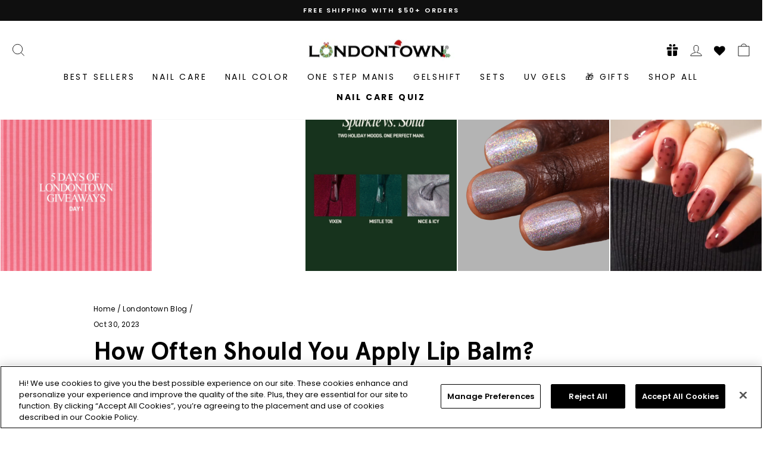

--- FILE ---
content_type: text/html; charset=utf-8
request_url: https://www.londontownusa.com/blogs/londontown-blog/how-often-should-you-apply-lip-balm-1
body_size: 66439
content:































<!doctype html>
<html class="no-js" lang="en" dir="ltr">
  <head>
    
    
    
    
    
    
      
      
    
  

    <!-- Google Tag Manager -->
 <script>
      (function (w, d, s, l, i) {
        w[l] = w[l] || [];
        w[l].push({ 'gtm.start': new Date().getTime(), event: 'gtm.js' });
        var f = d.getElementsByTagName(s)[0],
          j = d.createElement(s),
          dl = l != 'dataLayer' ? '&l=' + l : '';
        j.async = true;
        j.src = 'https://www.googletagmanager.com/gtm.js?id=' + i + dl;
        f.parentNode.insertBefore(j, f);
      })(window, document, 'script', 'dataLayer', 'GTM-NFJQT64');
    </script>  
    <script type="text/javascript" src="https://edge.personalizer.io/storefront/2.0.0/js/shopify/storefront.min.js?key=lmrdw-u1ib3qf1mz7to1l7t-0r98f&shop=londontownusa.myshopify.com"></script>
<script>
window.LimeSpot = window.LimeSpot === undefined ? {} : LimeSpot;

LimeSpot.StoreInfo = { Theme: "After Holiday Sale + All That Glitters" };


LimeSpot.CartItems = [];
</script>


<style data-owner="LimeSpot" data-type="cloak">[id='AnnouncementSlide-1524770292306'] > *:not(.ls-loaded) {opacity:0;}DIV.announcement-bar > DIV.page-width:not(.ls-loaded) {opacity:0;}DIV.product-single__meta:not(.ls-loaded) {opacity:0;}</style><script>setTimeout(() => document.querySelectorAll('[data-owner="LimeSpot"][data-type="cloak"]').forEach((s) => s.remove()), 2000);</script>


    <style>
      @font-face {
      font-family: "Apercu-Pro-Bold";
  src: url('https://cdn.shopify.com/s/files/1/2239/6447/files/apercu_bold_pro.ttf?v=1670892490') format("truetype");
      font-weight: 700;
   }
</style>
<link rel="stylesheet" href="https://use.typekit.net/rwf0bgi.css" defer>
<link rel="stylesheet" href="https://use.typekit.net/nva0iub.css" defer>


    
    <!-- Google Tag Manager -->



<script defer src="https://static.shopmy.us/Affiliates/sms_aff_clicktrack.js"></script>

<script>
  !function(){var o=window.tdl=window.tdl||[];if(o.invoked)window.console&&console.error&&console.error("Tune snippet has been included more than once.");else{o.invoked=!0,o.methods=["init","identify","convert"],o.factory=function(n){return function(){var e=Array.prototype.slice.call(arguments);return e.unshift(n),o.push(e),o}};for(var e=0;e<o.methods.length;e++){var n=o.methods[e];o[n]=o.factory(n)}o.init=function(e){var n=document.createElement("script");n.type="text/javascript",n.async=!0,n.src="https://js.go2sdk.com/v2/tune.js";var t=document.getElementsByTagName("script")[0];t.parentNode.insertBefore(n,t),o.domain=e}}}();
  tdl.init("https://aspireiq.go2cloud.org")
  tdl.identify()
</script>
<script
  type="text/javascript"
>
  (function(c,l,a,r,i,t,y){
      c[a]=c[a]||function(){(c[a].q=c[a].q||[]).push(arguments)};
      t=l.createElement(r);t.async=1;t.src="https://www.clarity.ms/tag/"+i;
      y=l.getElementsByTagName(r)[0];y.parentNode.insertBefore(t,y);
  })(window, document, "clarity", "script", "mfyfmpoe5o");
/* >> TriplePixel :: start*/
window.TriplePixelData={TripleName:"londontownusa.myshopify.com",ver:"2.12",plat:"SHOPIFY",isHeadless:false},function(W,H,A,L,E,_,B,N){function O(U,T,P,H,R){void 0===R&&(R=!1),H=new XMLHttpRequest,P?(H.open("POST",U,!0),H.setRequestHeader("Content-Type","text/plain")):H.open("GET",U,!0),H.send(JSON.stringify(P||{})),H.onreadystatechange=function(){4===H.readyState&&200===H.status?(R=H.responseText,U.includes(".txt")?eval(R):P||(N[B]=R)):(299<H.status||H.status<200)&&T&&!R&&(R=!0,O(U,T-1,P))}}if(N=window,!N[H+"sn"]){N[H+"sn"]=1,L=function(){return Date.now().toString(36)+"_"+Math.random().toString(36)};try{A.setItem(H,1+(0|A.getItem(H)||0)),(E=JSON.parse(A.getItem(H+"U")||"[]")).push({u:location.href,r:document.referrer,t:Date.now(),id:L()}),A.setItem(H+"U",JSON.stringify(E))}catch(e){}var i,m,p;A.getItem('"!nC`')||(_=A,A=N,A[H]||(E=A[H]=function(t,e,a){return void 0===a&&(a=[]),"State"==t?E.s:(W=L(),(E._q=E._q||[]).push([W,t,e].concat(a)),W)},E.s="Installed",E._q=[],E.ch=W,B="configSecurityConfModel",N[B]=1,O("https://conf.config-security.com/model",5),i=L(),m=A[atob("c2NyZWVu")],_.setItem("di_pmt_wt",i),p={id:i,action:"profile",avatar:_.getItem("auth-security_rand_salt_"),time:m[atob("d2lkdGg=")]+":"+m[atob("aGVpZ2h0")],host:A.TriplePixelData.TripleName,plat:A.TriplePixelData.plat,url:window.location.href,ref:document.referrer,ver:A.TriplePixelData.ver},O("https://api.config-security.com/event",5,p),O("https://whale.camera/live/dot.txt",5)))}}("","TriplePixel",localStorage);
/* << TriplePixel :: end*/
    
 /*  <!-- Snap Pixel Code --> */
 
      (function(e,t,n){if(e.snaptr)return;var a=e.snaptr=function()
      {a.handleRequest?a.handleRequest.apply(a,arguments):a.queue.push(arguments)};
      a.queue=[];var s='script';r=t.createElement(s);r.async=!0;
      r.src=n;var u=t.getElementsByTagName(s)[0];
      u.parentNode.insertBefore(r,u);})(window,document,
      'https://sc-static.net/scevent.min.js');

      snaptr('init', '0b209855-5c50-4a77-906d-3c379dac0167', {
      'user_email': '__INSERT_USER_EMAIL__'
      });

      snaptr('track', 'PAGE_VIEW');
</script>
<!-- OptanonConsentNoticeStart -->

<script defer
  src="https://cdn.cookielaw.org/scripttemplates/otSDKStub.js"
  type="text/javascript"
  charset="UTF-8"
  data-domain-script="e601da20-b31d-4e6a-955f-c2eb2ef951bf"
></script>
<script type="text/javascript">
  function OptanonWrapper() { }
</script>
<!-- OptanonConsentNoticeEnd -->
<!-- End Snap Pixel Code -->
 <script src="https://ajax.googleapis.com/ajax/libs/jquery/3.5.1/jquery.min.js"></script>

    
    <link rel="preconnect dns-prefetch" href="https://api.config-security.com/" crossorigin>
    <link rel="preconnect dns-prefetch" href="https://conf.config-security.com/" crossorigin>
    <link rel="preconnect dns-prefetch" href="https://whale.camera/" crossorigin>
    

    <meta charset="utf-8">
    <meta http-equiv="X-UA-Compatible" content="IE=edge,chrome=1">
    <meta name="viewport" content="width=device-width,initial-scale=1">
    <meta name="theme-color" content="#111111">
    <meta name="facebook-domain-verification" content="5vma9q3ysctdjsiet343n7d7tvc7ez">
      
      <meta name="robots" content="index, follow">

    <script type="text/javascript" src="https://edge.personalizer.io/storefront/2.0.0/js/shopify/storefront.min.js?key=lmrdw-u1ib3qf1mz7to1l7t-0r98f&shop=londontownusa.myshopify.com"></script>
<script>
window.LimeSpot = window.LimeSpot === undefined ? {} : LimeSpot;

LimeSpot.StoreInfo = { Theme: "After Holiday Sale + All That Glitters" };


LimeSpot.CartItems = [];
</script>


<style data-owner="LimeSpot" data-type="cloak">[id='AnnouncementSlide-1524770292306'] > *:not(.ls-loaded) {opacity:0;}DIV.announcement-bar > DIV.page-width:not(.ls-loaded) {opacity:0;}DIV.product-single__meta:not(.ls-loaded) {opacity:0;}</style><script>setTimeout(() => document.querySelectorAll('[data-owner="LimeSpot"][data-type="cloak"]').forEach((s) => s.remove()), 2000);</script>


   
  
      <link rel="canonical" href="http://www.londontownusa.com/blogs/londontown-blog/how-often-should-you-apply-lip-balm-1">
   
    <link rel="preconnect" href="https://cdn.shopify.com" crossorigin>
    <link rel="preconnect" href="https://fonts.shopifycdn.com" crossorigin>
    <link rel="dns-prefetch" href="https://productreviews.shopifycdn.com">
    <link rel="dns-prefetch" href="https://ajax.googleapis.com">
    <link rel="dns-prefetch" href="https://maps.googleapis.com">
    <link rel="dns-prefetch" href="https://maps.gstatic.com">
    <link
      defer="defer"
      rel="stylesheet"
      href="https://cdnjs.cloudflare.com/ajax/libs/font-awesome/4.7.0/css/font-awesome.min.css"
    >

    <link
      defer="defer"
      rel="stylesheet"
      href="https://cdnjs.cloudflare.com/ajax/libs/slick-carousel/1.9.0/slick-theme.min.css"
      integrity="sha512-17EgCFERpgZKcm0j0fEq1YCJuyAWdz9KUtv1EjVuaOz8pDnh/0nZxmU6BBXwaaxqoi9PQXnRWqlcDB027hgv9A=="
      crossorigin="anonymous"
      referrerpolicy="no-referrer"
    >
    <link
      defer="defer"
      rel="stylesheet"
      href="https://cdnjs.cloudflare.com/ajax/libs/slick-carousel/1.9.0/slick.min.css"
      integrity="sha512-yHknP1/AwR+yx26cB1y0cjvQUMvEa2PFzt1c9LlS4pRQ5NOTZFWbhBig+X9G9eYW/8m0/4OXNx8pxJ6z57x0dw=="
      crossorigin="anonymous"
      referrerpolicy="no-referrer"
    ><link rel="shortcut icon" href="//www.londontownusa.com/cdn/shop/files/Coat_of_Arms_256x256_256x256_af85a462-9054-4710-a2da-2f251d42da23_32x32.jpg?v=1671488406" type="image/png"><title>How Often Should You Apply Lip Balm?
&ndash; LONDONTOWN
</title>
<meta name="description" content="The simple answer? As often as you need—but at least once a day. (We treat lip balm no differently than we do our cuticle oils and will always keep one of each on hand whenever the need to apply arises.) Why Lip Balm Matters Your lips are incredibly delicate and because they lack oil glands, they’re prone to dryness an"><meta property="og:site_name" content="LONDONTOWN">
  <meta property="og:url" content="http://www.londontownusa.com/blogs/londontown-blog/how-often-should-you-apply-lip-balm-1">
  <meta property="og:title" content="How Often Should You Apply Lip Balm?">
  <meta property="og:type" content="article">
  <meta property="og:description" content="
The simple answer? As often as you need—but at least once a day. (We treat lip balm no differently than we do our cuticle oils and will always keep one of each on hand whenever the need to apply arises.)
Why Lip Balm Matters
Your lips are incredibly delicate and because they lack oil glands, they’re prone to dryness and chapping. Couple that with sun exposure, talking, inadvertently licking your lips, eating, drinking, and everything in between and you’re bound to experience discomfort at some point in the day.
This is where lip balms come in to save the day to replenish depleted hydration levels. They work as a shield too, adding a layer of protection against harsh environmental factors (like the cold and wind)—helping to prevent moisture loss throughout the day.
Use a treatment like Smoothing Lip Balm and you’ll work in additional benefits beyond basic moisturization. This formula contains a conditioning blend of botanical oils, Shea Butter, and Hyaluronic Acid to visibly repair lips for a soft and plump, healthy look.
When You Should Be Applying Lip Balm
1. As Needed: It’s personal, truly, and depends on your lips&#39; condition and where you are. If your lips feel dry, tight, or chapped, that&#39;s your cue to reach for your lip balm. Apply it as often as necessary not just for comfort, but to prevent them from cracking or chapping.
2. Morning &amp;amp; Night: At the very least, think of lip care as a pivotal part of your skincare routine. Twice daily can help keep your lips hydrated and protected.
3. Before Sun Exposure: If you&#39;re headed out, especially during hot summer days or in winter (especially for skiing or snowboarding trips where sun exposure is intense), apply a lip balm before following with an SPF formula to properly protect your lips.
4. Pre-Lipstick: Before applying lipstick or lip gloss, start with a light layer of lip balm. This not only acts as a primer but also prevents your lip look from flaking or drying out over time.
5. Post-Exfoliation: Always! After exfoliating your lips (by gently removing the dead skin with a lip scrub or soft, dampened toothbrush), applying a generous layer of lip balm can help lock in moisture and keep your lips soft.
6. In Dry Environments: If you live in a dry or cold climate, you’ll likely find it necessary to apply lip balm more frequently to combat the effects of dry air.
7. On the Plane: Recycled cabin air can be incredibly dehydrating, so keep your lip balm in your carry-on for easy re-application as needed throughout your flight."><meta property="og:image" content="https://www.londontownusa.com/cdn/shop/articles/lip-balm-blog.jpg?v=1698679854">
    <meta property="og:image:secure_url" content="https://www.londontownusa.com/cdn/shop/articles/lip-balm-blog.jpg?v=1698679854">
    <meta property="og:image:width" content="3000">
    <meta property="og:image:height" content="1500"><meta name="twitter:site" content="@londontownusa">
  <meta name="twitter:card" content="summary_large_image">
  <meta name="twitter:title" content="How Often Should You Apply Lip Balm?">
  <meta name="twitter:description" content="
The simple answer? As often as you need—but at least once a day. (We treat lip balm no differently than we do our cuticle oils and will always keep one of each on hand whenever the need to apply arises.)
Why Lip Balm Matters
Your lips are incredibly delicate and because they lack oil glands, they’re prone to dryness and chapping. Couple that with sun exposure, talking, inadvertently licking your lips, eating, drinking, and everything in between and you’re bound to experience discomfort at some point in the day.
This is where lip balms come in to save the day to replenish depleted hydration levels. They work as a shield too, adding a layer of protection against harsh environmental factors (like the cold and wind)—helping to prevent moisture loss throughout the day.
Use a treatment like Smoothing Lip Balm and you’ll work in additional benefits beyond basic moisturization. This formula contains a conditioning blend of botanical oils, Shea Butter, and Hyaluronic Acid to visibly repair lips for a soft and plump, healthy look.
When You Should Be Applying Lip Balm
1. As Needed: It’s personal, truly, and depends on your lips&#39; condition and where you are. If your lips feel dry, tight, or chapped, that&#39;s your cue to reach for your lip balm. Apply it as often as necessary not just for comfort, but to prevent them from cracking or chapping.
2. Morning &amp;amp; Night: At the very least, think of lip care as a pivotal part of your skincare routine. Twice daily can help keep your lips hydrated and protected.
3. Before Sun Exposure: If you&#39;re headed out, especially during hot summer days or in winter (especially for skiing or snowboarding trips where sun exposure is intense), apply a lip balm before following with an SPF formula to properly protect your lips.
4. Pre-Lipstick: Before applying lipstick or lip gloss, start with a light layer of lip balm. This not only acts as a primer but also prevents your lip look from flaking or drying out over time.
5. Post-Exfoliation: Always! After exfoliating your lips (by gently removing the dead skin with a lip scrub or soft, dampened toothbrush), applying a generous layer of lip balm can help lock in moisture and keep your lips soft.
6. In Dry Environments: If you live in a dry or cold climate, you’ll likely find it necessary to apply lip balm more frequently to combat the effects of dry air.
7. On the Plane: Recycled cabin air can be incredibly dehydrating, so keep your lip balm in your carry-on for easy re-application as needed throughout your flight.">
<style data-shopify>@font-face {
  font-family: Poppins;
  font-weight: 700;
  font-style: normal;
  font-display: swap;
  src: url("//www.londontownusa.com/cdn/fonts/poppins/poppins_n7.56758dcf284489feb014a026f3727f2f20a54626.woff2") format("woff2"),
       url("//www.londontownusa.com/cdn/fonts/poppins/poppins_n7.f34f55d9b3d3205d2cd6f64955ff4b36f0cfd8da.woff") format("woff");
}

  @font-face {
  font-family: Poppins;
  font-weight: 400;
  font-style: normal;
  font-display: swap;
  src: url("//www.londontownusa.com/cdn/fonts/poppins/poppins_n4.0ba78fa5af9b0e1a374041b3ceaadf0a43b41362.woff2") format("woff2"),
       url("//www.londontownusa.com/cdn/fonts/poppins/poppins_n4.214741a72ff2596839fc9760ee7a770386cf16ca.woff") format("woff");
}


  @font-face {
  font-family: Poppins;
  font-weight: 600;
  font-style: normal;
  font-display: swap;
  src: url("//www.londontownusa.com/cdn/fonts/poppins/poppins_n6.aa29d4918bc243723d56b59572e18228ed0786f6.woff2") format("woff2"),
       url("//www.londontownusa.com/cdn/fonts/poppins/poppins_n6.5f815d845fe073750885d5b7e619ee00e8111208.woff") format("woff");
}

  @font-face {
  font-family: Poppins;
  font-weight: 400;
  font-style: italic;
  font-display: swap;
  src: url("//www.londontownusa.com/cdn/fonts/poppins/poppins_i4.846ad1e22474f856bd6b81ba4585a60799a9f5d2.woff2") format("woff2"),
       url("//www.londontownusa.com/cdn/fonts/poppins/poppins_i4.56b43284e8b52fc64c1fd271f289a39e8477e9ec.woff") format("woff");
}

  @font-face {
  font-family: Poppins;
  font-weight: 600;
  font-style: italic;
  font-display: swap;
  src: url("//www.londontownusa.com/cdn/fonts/poppins/poppins_i6.bb8044d6203f492888d626dafda3c2999253e8e9.woff2") format("woff2"),
       url("//www.londontownusa.com/cdn/fonts/poppins/poppins_i6.e233dec1a61b1e7dead9f920159eda42280a02c3.woff") format("woff");
}

</style><link href="//www.londontownusa.com/cdn/shop/t/764/assets/theme.css?v=14118225348747875121765835386" rel="stylesheet" type="text/css" media="all" />
    <link href="//www.londontownusa.com/cdn/shop/t/764/assets/custom.css?v=11044336311449175361765835378" rel="stylesheet" type="text/css" media="all" />
<style data-shopify>:root {
    --typeHeaderPrimary: Poppins;
    --typeHeaderFallback: sans-serif;
    --typeHeaderSize: 42px;
    --typeHeaderWeight: 700;
    --typeHeaderLineHeight: 1;
    --typeHeaderSpacing: 0.0em;

    --typeBasePrimary:Poppins;
    --typeBaseFallback:sans-serif;
    --typeBaseSize: 14px;
    --typeBaseWeight: 400;
    --typeBaseSpacing: 0.025em;
    --typeBaseLineHeight: 1.4;

    --typeCollectionTitle: 20px;

    --iconWeight: 2px;
    --iconLinecaps: miter;

    
      --buttonRadius: 0px;
    

    --colorGridOverlayOpacity: 0.1;
  }

  .placeholder-content {
    background-image: linear-gradient(100deg, #ffffff 40%, #f7f7f7 63%, #ffffff 79%);
  }</style>
<link rel="dns-prefetch" href="https://swymstore-v3premium-01.swymrelay.com" crossorigin>
<link rel="dns-prefetch" href="//swymv3premium-01.azureedge.net/code/swym-shopify.js">
<link rel="preconnect" href="//swymv3premium-01.azureedge.net/code/swym-shopify.js">
<script id="swym-snippet">
  window.swymLandingURL = document.URL;
  window.swymCart = {"note":null,"attributes":{},"original_total_price":0,"total_price":0,"total_discount":0,"total_weight":0.0,"item_count":0,"items":[],"requires_shipping":false,"currency":"USD","items_subtotal_price":0,"cart_level_discount_applications":[],"checkout_charge_amount":0};
  window.swymPageLoad = function(){
    window.SwymProductVariants = window.SwymProductVariants || {};
    window.SwymHasCartItems = 0 > 0;
    window.SwymPageData = {}, window.SwymProductInfo = {};
    var unknown = {et: 0};
    window.SwymPageData = unknown;
    
    window.SwymPageData.uri = window.swymLandingURL;
  };

  if(window.selectCallback){
    (function(){
      // Variant select override
      var originalSelectCallback = window.selectCallback;
      window.selectCallback = function(variant){
        originalSelectCallback.apply(this, arguments);
        try{
          if(window.triggerSwymVariantEvent){
            window.triggerSwymVariantEvent(variant.id);
          }
        }catch(err){
          console.warn("Swym selectCallback", err);
        }
      };
    })();
  }
  window.swymCustomerId = null;
  window.swymCustomerExtraCheck = null;

  var swappName = ("Wishlist" || "Wishlist");
  var swymJSObject = {
    pid: "f8ir8kOYMPYikM8o2VF0Me6UYyBh6p+aic3c3HXNp28=" || "f8ir8kOYMPYikM8o2VF0Me6UYyBh6p+aic3c3HXNp28=",
    interface: "/apps/swym" + swappName + "/interfaces/interfaceStore.php?appname=" + swappName
  };
  window.swymJSShopifyLoad = function(){
    if(window.swymPageLoad) swymPageLoad();
    if(!window._swat) {
      (function (s, w, r, e, l, a, y) {
        r['SwymRetailerConfig'] = s;
        r[s] = r[s] || function (k, v) {
          r[s][k] = v;
        };
      })('_swrc', '', window);
      _swrc('RetailerId', swymJSObject.pid);
      _swrc('Callback', function(){initSwymShopify();});
    }else if(window._swat.postLoader){
      _swrc = window._swat.postLoader;
      _swrc('RetailerId', swymJSObject.pid);
      _swrc('Callback', function(){initSwymShopify();});
    }else{
      initSwymShopify();
    }
  }
  if(!window._SwymPreventAutoLoad) {
    swymJSShopifyLoad();
  }
  window.swymGetCartCookies = function(){
    var RequiredCookies = ["cart", "swym-session-id", "swym-swymRegid", "swym-email"];
    var reqdCookies = {};
    RequiredCookies.forEach(function(k){
      reqdCookies[k] = _swat.storage.getRaw(k);
    });
    var cart_token = window.swymCart.token;
    var data = {
        action:'cart',
        token:cart_token,
        cookies:reqdCookies
    };
    return data;
  }

  window.swymGetCustomerData = function(){
    
    return {status:1};
    
  }
</script>

<style id="safari-flasher-pre"></style>
<script>
  if (navigator.userAgent.indexOf('Safari') != -1 && navigator.userAgent.indexOf('Chrome') == -1) {
    document.getElementById("safari-flasher-pre").innerHTML = ''
      + '#swym-plugin,#swym-hosted-plugin{display: none;}'
      + '.swym-button.swym-add-to-wishlist{display: none;}'
      + '.swym-button.swym-add-to-watchlist{display: none;}'
      + '#swym-plugin  #swym-notepad, #swym-hosted-plugin  #swym-notepad{opacity: 0; visibility: hidden;}'
      + '#swym-plugin  #swym-notepad, #swym-plugin  #swym-overlay, #swym-plugin  #swym-notification,'
      + '#swym-hosted-plugin  #swym-notepad, #swym-hosted-plugin  #swym-overlay, #swym-hosted-plugin  #swym-notification'
      + '{-webkit-transition: none; transition: none;}'
      + '';
    window.SwymCallbacks = window.SwymCallbacks || [];
    window.SwymCallbacks.push(function(tracker){
      tracker.evtLayer.addEventListener(tracker.JSEvents.configLoaded, function(){
        // flash-preventer
        var x = function(){
          SwymUtils.onDOMReady(function() {
            var d = document.createElement("div");
            d.innerHTML = "<style id='safari-flasher-post'>"
              + "#swym-plugin:not(.swym-ready),#swym-hosted-plugin:not(.swym-ready){display: none;}"
              + ".swym-button.swym-add-to-wishlist:not(.swym-loaded){display: none;}"
              + ".swym-button.swym-add-to-watchlist:not(.swym-loaded){display: none;}"
              + "#swym-plugin.swym-ready  #swym-notepad, #swym-plugin.swym-ready  #swym-overlay, #swym-plugin.swym-ready  #swym-notification,"
              + "#swym-hosted-plugin.swym-ready  #swym-notepad, #swym-hosted-plugin.swym-ready  #swym-overlay, #swym-hosted-plugin.swym-ready  #swym-notification"
              + "{-webkit-transition: opacity 0.3s, visibility 0.3ms, -webkit-transform 0.3ms !important;-moz-transition: opacity 0.3s, visibility 0.3ms, -moz-transform 0.3ms !important;-ms-transition: opacity 0.3s, visibility 0.3ms, -ms-transform 0.3ms !important;-o-transition: opacity 0.3s, visibility 0.3ms, -o-transform 0.3ms !important;transition: opacity 0.3s, visibility 0.3ms, transform 0.3ms !important;}"
              + "</style>";
            document.head.appendChild(d);
          });
        };
        setTimeout(x, 10);
      });
    });
  }



</script>
<style id="swym-product-view-defaults">
  /* Hide when not loaded */
  .swym-button.swym-add-to-wishlist-view-product:not(.swym-loaded){
    display: none;
  }
</style>

    <script>
      document.documentElement.className = document.documentElement.className.replace('no-js', 'js');
      window.theme = window.theme || {};
      theme.routes = {
        home: "/",
        cart: "/cart.js",
        cartPage: "/cart",
        cartAdd: "/cart/add.js",
        cartChange: "/cart/change.js",
        search: "/search"
      };
      theme.strings = {
        soldOut: "Sold Out",
        unavailable: "Unavailable",
        inStockLabel: "In stock, ready to ship",
        oneStockLabel: "Low stock - [count] item left",
        otherStockLabel: "Low stock - [count] items left",
        willNotShipUntil: "Ready to ship [date]",
        willBeInStockAfter: "Back in stock [date]",
        waitingForStock: "Inventory on the way",
        savePrice: "Save [saved_amount]",
        cartEmpty: "Your cart is currently empty.",
        cartTermsConfirmation: "You must agree with the terms and conditions of sales to check out",
        searchCollections: "Collections:",
        searchPages: "Pages:",
        searchArticles: "Articles:",
        productFrom: "from ",
        checkout:"Check out"
      };
      theme.settings = {
        cartType: "drawer",
        isCustomerTemplate: false,
        moneyFormat: "${{amount}}",
        saveType: "dollar",
        productImageSize: "square",
        productImageCover: false,
        predictiveSearch: true,
        predictiveSearchType: "product",
        predictiveSearchVendor: false,
        predictiveSearchPrice: false,
        quickView: false,
        b2bMinAmountEnabled:false,
        
        b2bMinAmount:10000,
        
        isb2b: false,
        themeName: 'Impulse',
        themeVersion: "7.1.0"
      };
    </script>

    
    
    
  <script>window.performance && window.performance.mark && window.performance.mark('shopify.content_for_header.start');</script><meta name="google-site-verification" content="K2sC4U3iV66TEKWrLla67PY7UeWZaPlUIBiC7geOOXc">
<meta id="shopify-digital-wallet" name="shopify-digital-wallet" content="/22396447/digital_wallets/dialog">
<meta name="shopify-checkout-api-token" content="897a58092cc9b32f06e970f3fa4fb642">
<meta id="in-context-paypal-metadata" data-shop-id="22396447" data-venmo-supported="false" data-environment="production" data-locale="en_US" data-paypal-v4="true" data-currency="USD">
<link rel="alternate" type="application/atom+xml" title="Feed" href="/blogs/londontown-blog.atom" />
<link rel="alternate" hreflang="x-default" href="http://www.londontownusa.com/blogs/londontown-blog/how-often-should-you-apply-lip-balm-1">
<link rel="alternate" hreflang="en-CA" href="http://www.londontownusa.com/en-ca/blogs/londontown-blog/how-often-should-you-apply-lip-balm-1">
<link rel="alternate" hreflang="en-US" href="http://www.londontownusa.com/blogs/londontown-blog/how-often-should-you-apply-lip-balm-1">
<script async="async" src="/checkouts/internal/preloads.js?locale=en-US"></script>
<link rel="preconnect" href="https://shop.app" crossorigin="anonymous">
<script async="async" src="https://shop.app/checkouts/internal/preloads.js?locale=en-US&shop_id=22396447" crossorigin="anonymous"></script>
<script id="apple-pay-shop-capabilities" type="application/json">{"shopId":22396447,"countryCode":"US","currencyCode":"USD","merchantCapabilities":["supports3DS"],"merchantId":"gid:\/\/shopify\/Shop\/22396447","merchantName":"LONDONTOWN","requiredBillingContactFields":["postalAddress","email","phone"],"requiredShippingContactFields":["postalAddress","email","phone"],"shippingType":"shipping","supportedNetworks":["visa","masterCard","amex","discover","elo","jcb"],"total":{"type":"pending","label":"LONDONTOWN","amount":"1.00"},"shopifyPaymentsEnabled":true,"supportsSubscriptions":true}</script>
<script id="shopify-features" type="application/json">{"accessToken":"897a58092cc9b32f06e970f3fa4fb642","betas":["rich-media-storefront-analytics"],"domain":"www.londontownusa.com","predictiveSearch":true,"shopId":22396447,"locale":"en"}</script>
<script>var Shopify = Shopify || {};
Shopify.shop = "londontownusa.myshopify.com";
Shopify.locale = "en";
Shopify.currency = {"active":"USD","rate":"1.0"};
Shopify.country = "US";
Shopify.theme = {"name":"After Holiday Sale + All That Glitters","id":175326134465,"schema_name":"Impulse","schema_version":"7.1.0","theme_store_id":857,"role":"main"};
Shopify.theme.handle = "null";
Shopify.theme.style = {"id":null,"handle":null};
Shopify.cdnHost = "www.londontownusa.com/cdn";
Shopify.routes = Shopify.routes || {};
Shopify.routes.root = "/";</script>
<script type="module">!function(o){(o.Shopify=o.Shopify||{}).modules=!0}(window);</script>
<script>!function(o){function n(){var o=[];function n(){o.push(Array.prototype.slice.apply(arguments))}return n.q=o,n}var t=o.Shopify=o.Shopify||{};t.loadFeatures=n(),t.autoloadFeatures=n()}(window);</script>
<script>
  window.ShopifyPay = window.ShopifyPay || {};
  window.ShopifyPay.apiHost = "shop.app\/pay";
  window.ShopifyPay.redirectState = null;
</script>
<script id="shop-js-analytics" type="application/json">{"pageType":"article"}</script>
<script defer="defer" async type="module" src="//www.londontownusa.com/cdn/shopifycloud/shop-js/modules/v2/client.init-shop-cart-sync_DGjqyID6.en.esm.js"></script>
<script defer="defer" async type="module" src="//www.londontownusa.com/cdn/shopifycloud/shop-js/modules/v2/chunk.common_CM5e3XYf.esm.js"></script>
<script type="module">
  await import("//www.londontownusa.com/cdn/shopifycloud/shop-js/modules/v2/client.init-shop-cart-sync_DGjqyID6.en.esm.js");
await import("//www.londontownusa.com/cdn/shopifycloud/shop-js/modules/v2/chunk.common_CM5e3XYf.esm.js");

  window.Shopify.SignInWithShop?.initShopCartSync?.({"fedCMEnabled":true,"windoidEnabled":true});

</script>
<script>
  window.Shopify = window.Shopify || {};
  if (!window.Shopify.featureAssets) window.Shopify.featureAssets = {};
  window.Shopify.featureAssets['shop-js'] = {"shop-cart-sync":["modules/v2/client.shop-cart-sync_DS_n0f7A.en.esm.js","modules/v2/chunk.common_CM5e3XYf.esm.js"],"shop-button":["modules/v2/client.shop-button_CNT-NO5k.en.esm.js","modules/v2/chunk.common_CM5e3XYf.esm.js"],"init-fed-cm":["modules/v2/client.init-fed-cm_iCBVkvTB.en.esm.js","modules/v2/chunk.common_CM5e3XYf.esm.js"],"shop-cash-offers":["modules/v2/client.shop-cash-offers_Bicqpat5.en.esm.js","modules/v2/chunk.common_CM5e3XYf.esm.js","modules/v2/chunk.modal_Dl937Oy4.esm.js"],"avatar":["modules/v2/client.avatar_BTnouDA3.en.esm.js"],"init-windoid":["modules/v2/client.init-windoid_BqfVjynn.en.esm.js","modules/v2/chunk.common_CM5e3XYf.esm.js"],"init-shop-email-lookup-coordinator":["modules/v2/client.init-shop-email-lookup-coordinator_CrkkCzDo.en.esm.js","modules/v2/chunk.common_CM5e3XYf.esm.js"],"shop-toast-manager":["modules/v2/client.shop-toast-manager_HMMtSVHE.en.esm.js","modules/v2/chunk.common_CM5e3XYf.esm.js"],"pay-button":["modules/v2/client.pay-button_B57g7222.en.esm.js","modules/v2/chunk.common_CM5e3XYf.esm.js"],"shop-login-button":["modules/v2/client.shop-login-button_CZKuy_To.en.esm.js","modules/v2/chunk.common_CM5e3XYf.esm.js","modules/v2/chunk.modal_Dl937Oy4.esm.js"],"init-shop-cart-sync":["modules/v2/client.init-shop-cart-sync_DGjqyID6.en.esm.js","modules/v2/chunk.common_CM5e3XYf.esm.js"],"init-customer-accounts":["modules/v2/client.init-customer-accounts_CxJ7KIEv.en.esm.js","modules/v2/client.shop-login-button_CZKuy_To.en.esm.js","modules/v2/chunk.common_CM5e3XYf.esm.js","modules/v2/chunk.modal_Dl937Oy4.esm.js"],"init-shop-for-new-customer-accounts":["modules/v2/client.init-shop-for-new-customer-accounts_BDK66bKM.en.esm.js","modules/v2/client.shop-login-button_CZKuy_To.en.esm.js","modules/v2/chunk.common_CM5e3XYf.esm.js","modules/v2/chunk.modal_Dl937Oy4.esm.js"],"lead-capture":["modules/v2/client.lead-capture_QF_QcTqn.en.esm.js","modules/v2/chunk.common_CM5e3XYf.esm.js","modules/v2/chunk.modal_Dl937Oy4.esm.js"],"shop-follow-button":["modules/v2/client.shop-follow-button_Cgw6zD7w.en.esm.js","modules/v2/chunk.common_CM5e3XYf.esm.js","modules/v2/chunk.modal_Dl937Oy4.esm.js"],"checkout-modal":["modules/v2/client.checkout-modal_r-P2WYUC.en.esm.js","modules/v2/chunk.common_CM5e3XYf.esm.js","modules/v2/chunk.modal_Dl937Oy4.esm.js"],"init-customer-accounts-sign-up":["modules/v2/client.init-customer-accounts-sign-up_fcc8iru1.en.esm.js","modules/v2/client.shop-login-button_CZKuy_To.en.esm.js","modules/v2/chunk.common_CM5e3XYf.esm.js","modules/v2/chunk.modal_Dl937Oy4.esm.js"],"shop-login":["modules/v2/client.shop-login_CJN-CB3q.en.esm.js","modules/v2/chunk.common_CM5e3XYf.esm.js","modules/v2/chunk.modal_Dl937Oy4.esm.js"],"payment-terms":["modules/v2/client.payment-terms_C8iL647G.en.esm.js","modules/v2/chunk.common_CM5e3XYf.esm.js","modules/v2/chunk.modal_Dl937Oy4.esm.js"]};
</script>
<script>(function() {
  var isLoaded = false;
  function asyncLoad() {
    if (isLoaded) return;
    isLoaded = true;
    var urls = ["\/\/swymv3premium-01.azureedge.net\/code\/swym-shopify.js?shop=londontownusa.myshopify.com","https:\/\/intg.snapchat.com\/shopify\/shopify-scevent.js?id=0b209855-5c50-4a77-906d-3c379dac0167\u0026shop=londontownusa.myshopify.com","https:\/\/sdk.vyrl.co\/loaders\/3\/online_store.js?shop=londontownusa.myshopify.com","https:\/\/cdn.getcarro.com\/script-tags\/all\/050820094100.js?shop=londontownusa.myshopify.com","https:\/\/gc.shopkeepertools.com\/skt_brandedgc_start.js?shop=londontownusa.myshopify.com","https:\/\/kp-9dfa.klickly.com\/boa.js?v=13\u0026tw=0\u0026ga4=0\u0026version=v2\u0026platform=shopify\u0026account_id=1436\u0026b_type_cart=316bfacafc2bc9fc\u0026b_type_visit=5c92cdc575cfb14a\u0026b_type_checkout=72d0d3410d8ce9be\u0026shop=londontownusa.myshopify.com","https:\/\/uw-egcr.s3.eu-west-2.amazonaws.com\/egcr-badge-londontownusa.myshopify.com.js?shop=londontownusa.myshopify.com","\/\/searchserverapi1.com\/widgets\/shopify\/init.js?a=6v3a9N2z9f\u0026shop=londontownusa.myshopify.com","https:\/\/na.shgcdn3.com\/pixel-collector.js?shop=londontownusa.myshopify.com","https:\/\/dr4qe3ddw9y32.cloudfront.net\/awin-shopify-integration-code.js?aid=88565\u0026v=shopifyApp_5.2.3\u0026ts=1759756175744\u0026shop=londontownusa.myshopify.com","https:\/\/app.octaneai.com\/s9zf5kl4o8mf4ot0\/shopify.js?x=yS21s0eDTB7W0mAw\u0026shop=londontownusa.myshopify.com","https:\/\/cdn.octaneai.com\/shopping-assistant-widget.js?bot_id=s9zf5kl4o8mf4ot0\u0026ts=1765292696\u0026shop=londontownusa.myshopify.com","https:\/\/edge.personalizer.io\/storefront\/2.0.0\/js\/shopify\/storefront.min.js?key=lmrdw-u1ib3qf1mz7to1l7t-0r98f\u0026shop=londontownusa.myshopify.com","https:\/\/s3.eu-west-1.amazonaws.com\/production-klarna-il-shopify-osm\/0b7fe7c4a98ef8166eeafee767bc667686567a25\/londontownusa.myshopify.com-1765861206899.js?shop=londontownusa.myshopify.com"];
    for (var i = 0; i < urls.length; i++) {
      var s = document.createElement('script');
      s.type = 'text/javascript';
      s.async = true;
      s.src = urls[i];
      var x = document.getElementsByTagName('script')[0];
      x.parentNode.insertBefore(s, x);
    }
  };
  if(window.attachEvent) {
    window.attachEvent('onload', asyncLoad);
  } else {
    window.addEventListener('load', asyncLoad, false);
  }
})();</script>
<script id="__st">var __st={"a":22396447,"offset":-18000,"reqid":"80a7d1ea-65f8-46e6-b8de-e3f6ee7cc0fa-1765941976","pageurl":"www.londontownusa.com\/blogs\/londontown-blog\/how-often-should-you-apply-lip-balm-1","s":"articles-607982092481","u":"bab1bc561742","p":"article","rtyp":"article","rid":607982092481};</script>
<script>window.ShopifyPaypalV4VisibilityTracking = true;</script>
<script id="captcha-bootstrap">!function(){'use strict';const t='contact',e='account',n='new_comment',o=[[t,t],['blogs',n],['comments',n],[t,'customer']],c=[[e,'customer_login'],[e,'guest_login'],[e,'recover_customer_password'],[e,'create_customer']],r=t=>t.map((([t,e])=>`form[action*='/${t}']:not([data-nocaptcha='true']) input[name='form_type'][value='${e}']`)).join(','),a=t=>()=>t?[...document.querySelectorAll(t)].map((t=>t.form)):[];function s(){const t=[...o],e=r(t);return a(e)}const i='password',u='form_key',d=['recaptcha-v3-token','g-recaptcha-response','h-captcha-response',i],f=()=>{try{return window.sessionStorage}catch{return}},m='__shopify_v',_=t=>t.elements[u];function p(t,e,n=!1){try{const o=window.sessionStorage,c=JSON.parse(o.getItem(e)),{data:r}=function(t){const{data:e,action:n}=t;return t[m]||n?{data:e,action:n}:{data:t,action:n}}(c);for(const[e,n]of Object.entries(r))t.elements[e]&&(t.elements[e].value=n);n&&o.removeItem(e)}catch(o){console.error('form repopulation failed',{error:o})}}const l='form_type',E='cptcha';function T(t){t.dataset[E]=!0}const w=window,h=w.document,L='Shopify',v='ce_forms',y='captcha';let A=!1;((t,e)=>{const n=(g='f06e6c50-85a8-45c8-87d0-21a2b65856fe',I='https://cdn.shopify.com/shopifycloud/storefront-forms-hcaptcha/ce_storefront_forms_captcha_hcaptcha.v1.5.2.iife.js',D={infoText:'Protected by hCaptcha',privacyText:'Privacy',termsText:'Terms'},(t,e,n)=>{const o=w[L][v],c=o.bindForm;if(c)return c(t,g,e,D).then(n);var r;o.q.push([[t,g,e,D],n]),r=I,A||(h.body.append(Object.assign(h.createElement('script'),{id:'captcha-provider',async:!0,src:r})),A=!0)});var g,I,D;w[L]=w[L]||{},w[L][v]=w[L][v]||{},w[L][v].q=[],w[L][y]=w[L][y]||{},w[L][y].protect=function(t,e){n(t,void 0,e),T(t)},Object.freeze(w[L][y]),function(t,e,n,w,h,L){const[v,y,A,g]=function(t,e,n){const i=e?o:[],u=t?c:[],d=[...i,...u],f=r(d),m=r(i),_=r(d.filter((([t,e])=>n.includes(e))));return[a(f),a(m),a(_),s()]}(w,h,L),I=t=>{const e=t.target;return e instanceof HTMLFormElement?e:e&&e.form},D=t=>v().includes(t);t.addEventListener('submit',(t=>{const e=I(t);if(!e)return;const n=D(e)&&!e.dataset.hcaptchaBound&&!e.dataset.recaptchaBound,o=_(e),c=g().includes(e)&&(!o||!o.value);(n||c)&&t.preventDefault(),c&&!n&&(function(t){try{if(!f())return;!function(t){const e=f();if(!e)return;const n=_(t);if(!n)return;const o=n.value;o&&e.removeItem(o)}(t);const e=Array.from(Array(32),(()=>Math.random().toString(36)[2])).join('');!function(t,e){_(t)||t.append(Object.assign(document.createElement('input'),{type:'hidden',name:u})),t.elements[u].value=e}(t,e),function(t,e){const n=f();if(!n)return;const o=[...t.querySelectorAll(`input[type='${i}']`)].map((({name:t})=>t)),c=[...d,...o],r={};for(const[a,s]of new FormData(t).entries())c.includes(a)||(r[a]=s);n.setItem(e,JSON.stringify({[m]:1,action:t.action,data:r}))}(t,e)}catch(e){console.error('failed to persist form',e)}}(e),e.submit())}));const S=(t,e)=>{t&&!t.dataset[E]&&(n(t,e.some((e=>e===t))),T(t))};for(const o of['focusin','change'])t.addEventListener(o,(t=>{const e=I(t);D(e)&&S(e,y())}));const B=e.get('form_key'),M=e.get(l),P=B&&M;t.addEventListener('DOMContentLoaded',(()=>{const t=y();if(P)for(const e of t)e.elements[l].value===M&&p(e,B);[...new Set([...A(),...v().filter((t=>'true'===t.dataset.shopifyCaptcha))])].forEach((e=>S(e,t)))}))}(h,new URLSearchParams(w.location.search),n,t,e,['guest_login'])})(!0,!0)}();</script>
<script integrity="sha256-52AcMU7V7pcBOXWImdc/TAGTFKeNjmkeM1Pvks/DTgc=" data-source-attribution="shopify.loadfeatures" defer="defer" src="//www.londontownusa.com/cdn/shopifycloud/storefront/assets/storefront/load_feature-81c60534.js" crossorigin="anonymous"></script>
<script crossorigin="anonymous" defer="defer" src="//www.londontownusa.com/cdn/shopifycloud/storefront/assets/shopify_pay/storefront-65b4c6d7.js?v=20250812"></script>
<script data-source-attribution="shopify.dynamic_checkout.dynamic.init">var Shopify=Shopify||{};Shopify.PaymentButton=Shopify.PaymentButton||{isStorefrontPortableWallets:!0,init:function(){window.Shopify.PaymentButton.init=function(){};var t=document.createElement("script");t.src="https://www.londontownusa.com/cdn/shopifycloud/portable-wallets/latest/portable-wallets.en.js",t.type="module",document.head.appendChild(t)}};
</script>
<script data-source-attribution="shopify.dynamic_checkout.buyer_consent">
  function portableWalletsHideBuyerConsent(e){var t=document.getElementById("shopify-buyer-consent"),n=document.getElementById("shopify-subscription-policy-button");t&&n&&(t.classList.add("hidden"),t.setAttribute("aria-hidden","true"),n.removeEventListener("click",e))}function portableWalletsShowBuyerConsent(e){var t=document.getElementById("shopify-buyer-consent"),n=document.getElementById("shopify-subscription-policy-button");t&&n&&(t.classList.remove("hidden"),t.removeAttribute("aria-hidden"),n.addEventListener("click",e))}window.Shopify?.PaymentButton&&(window.Shopify.PaymentButton.hideBuyerConsent=portableWalletsHideBuyerConsent,window.Shopify.PaymentButton.showBuyerConsent=portableWalletsShowBuyerConsent);
</script>
<script data-source-attribution="shopify.dynamic_checkout.cart.bootstrap">document.addEventListener("DOMContentLoaded",(function(){function t(){return document.querySelector("shopify-accelerated-checkout-cart, shopify-accelerated-checkout")}if(t())Shopify.PaymentButton.init();else{new MutationObserver((function(e,n){t()&&(Shopify.PaymentButton.init(),n.disconnect())})).observe(document.body,{childList:!0,subtree:!0})}}));
</script>
<link id="shopify-accelerated-checkout-styles" rel="stylesheet" media="screen" href="https://www.londontownusa.com/cdn/shopifycloud/portable-wallets/latest/accelerated-checkout-backwards-compat.css" crossorigin="anonymous">
<style id="shopify-accelerated-checkout-cart">
        #shopify-buyer-consent {
  margin-top: 1em;
  display: inline-block;
  width: 100%;
}

#shopify-buyer-consent.hidden {
  display: none;
}

#shopify-subscription-policy-button {
  background: none;
  border: none;
  padding: 0;
  text-decoration: underline;
  font-size: inherit;
  cursor: pointer;
}

#shopify-subscription-policy-button::before {
  box-shadow: none;
}

      </style>

<script>window.performance && window.performance.mark && window.performance.mark('shopify.content_for_header.end');</script>
  





  <script type="text/javascript">
    
      window.__shgMoneyFormat = window.__shgMoneyFormat || {"CAD":{"currency":"CAD","currency_symbol":"$","currency_symbol_location":"left","decimal_places":2,"decimal_separator":".","thousands_separator":","},"USD":{"currency":"USD","currency_symbol":"$","currency_symbol_location":"left","decimal_places":2,"decimal_separator":".","thousands_separator":","}};
    
    window.__shgCurrentCurrencyCode = window.__shgCurrentCurrencyCode || {
      currency: "USD",
      currency_symbol: "$",
      decimal_separator: ".",
      thousands_separator: ",",
      decimal_places: 2,
      currency_symbol_location: "left"
    };
  </script>



    <script src="//www.londontownusa.com/cdn/shop/t/764/assets/vendor-scripts-v11.js" defer="defer"></script><link rel="stylesheet" href="//www.londontownusa.com/cdn/shop/t/764/assets/country-flags.css"><script src="//www.londontownusa.com/cdn/shop/t/764/assets/theme.js?v=121738019124649983781765835386" defer="defer"></script>

    <script src="//www.londontownusa.com/cdn/shop/t/764/assets/custom.js?v=123002192465339513661765835379" defer="defer"></script>
    

<script type="text/javascript">
  
    window.SHG_CUSTOMER = null;
  
</script>








    
    <!-- monk start -->
    <script>
      // handles the rendering of updated sections
      const renderContents = (parsedState, sectionsToRender) => {
        sectionsToRender.forEach((section) => {
          // get the element present in current DOM to update
          const sectionElement = section.selector
            ? document.querySelector(section.selector)
            : document.getElementById(section.id);
          //OPTIONAL: this.querySelector(section.id).classList.contains('is-empty') && this.querySelector(section.id).classList.remove('is-empty')
          // if(section.id === 'cart-drawer' && !InnerHTML.querySelector('.cart-items')) document.querySelector(section.id).classList.add('is-empty');
          if (parsedState[section.id])
            // get the innerHTML of fetched updated element based on id and selector
            sectionElement.innerHTML = getSectionInnerHTML(parsedState[section.id], section.selector);
        });
      };

      const getSectionInnerHTML = (html, selector) =>
        // parses string to HTML
        new DOMParser().parseFromString(html, 'text/html').querySelector(selector).innerHTML;

      // adds a event listener to the custom event
      document.addEventListener('cart:refresh', () => {
        checkSectionConditionsAndUpdate();
      });

      // checks for all the length of sections to fetch and update
      // because max length which API can fetch is 5 only
      const checkSectionConditionsAndUpdate = () => {
        const isCartPage = window.location.pathname.includes('/cart');

        const sectionsConfig = [
          ...getCommonSectionsToRender(),
          ...(isCartPage ? getCartPageSectionsToRender() : getCartDrawerSectionsToRender()),
        ];

        const sectionUpdateConfig = {
          sectionsLimitReached: false,
          sectionsConfig,
        };

        // conditions for length
        if (sectionsConfig.length > 5) {
          let startRemovePosition = 0;

          for (let i = 0; i < Math.ceil(sectionsConfig.length / 5); i += 1) {
            getSectionsAndUpdate({
              ...sectionUpdateConfig,
              startRemovePosition,
              sectionsLimitReached: true,
            });
            startRemovePosition += 5;
          }
        } else getSectionsAndUpdate(sectionUpdateConfig);
      };

      // fetches the sections and updates them accordingly
      const getSectionsAndUpdate = async ({ sectionsLimitReached, startRemovePosition = 0, sectionsConfig }) => {
        // concatenates sections IDs to a string
        const sectionsToFetch = (
          sectionsLimitReached
            ? sectionsConfig.slice(
                startRemovePosition,
                sectionsConfig.length < startRemovePosition + 5 ? sectionsConfig.length : startRemovePosition + 5
              )
            : sectionsConfig
        ).reduce((curr, section, i) => (i ? `${curr},${section.id}` : curr), sectionsConfig[startRemovePosition].id);

        const sectionData = await fetch(`${window.location.pathname}?sections=${sectionsToFetch}`);
        const data = await sectionData.json();

        renderContents(data, sectionsConfig);
      };

      const getCommonSectionsToRender = () => {
        return [
          // {
          //   id: "cart-icon-bubble",
          //   selector: "#cart-icon-bubble",
          // },
        ];
      };

      const getCartDrawerSectionsToRender = () => {
        return [
          // {
          //   id: "cart-drawer",
          //   selector: "cart-drawer",
          // },
        ];
      };

      const getCartPageSectionsToRender = () => {
        return [
          {
            id: 'template--23559408222401__main',
            selector: '#shopify-section-template--23559408222401__main',
          },
        ];
      };
    </script>
    <!-- monk end -->
  <!-- BEGIN app block: shopify://apps/attentive/blocks/attn-tag/8df62c72-8fe4-407e-a5b3-72132be30a0d --><script type="text/javascript" src="https://hapoz.londontownusa.com/londontown/load" onerror=" var fallbackScript = document.createElement('script'); fallbackScript.src = 'https://cdn.attn.tv/londontown/dtag.js'; document.head.appendChild(fallbackScript);" data-source="loaded?source=app-embed" defer="defer"></script>


<!-- END app block --><!-- BEGIN app block: shopify://apps/okendo/blocks/theme-settings/bb689e69-ea70-4661-8fb7-ad24a2e23c29 --><!-- BEGIN app snippet: header-metafields -->










    <style data-oke-reviews-version="0.81.8" type="text/css" data-href="https://d3hw6dc1ow8pp2.cloudfront.net/reviews-widget-plus/css/okendo-reviews-styles.9d163ae1.css"></style><style data-oke-reviews-version="0.81.8" type="text/css" data-href="https://d3hw6dc1ow8pp2.cloudfront.net/reviews-widget-plus/css/modules/okendo-star-rating.4cb378a8.css"></style><style data-oke-reviews-version="0.81.8" type="text/css" data-href="https://d3hw6dc1ow8pp2.cloudfront.net/reviews-widget-plus/css/modules/okendo-reviews-keywords.0942444f.css"></style><style data-oke-reviews-version="0.81.8" type="text/css" data-href="https://d3hw6dc1ow8pp2.cloudfront.net/reviews-widget-plus/css/modules/okendo-reviews-summary.a0c9d7d6.css"></style><style type="text/css">.okeReviews[data-oke-container],div.okeReviews{font-size:14px;font-size:var(--oke-text-regular);font-weight:400;font-family:var(--oke-text-fontFamily);line-height:1.6}.okeReviews[data-oke-container] *,.okeReviews[data-oke-container] :after,.okeReviews[data-oke-container] :before,div.okeReviews *,div.okeReviews :after,div.okeReviews :before{box-sizing:border-box}.okeReviews[data-oke-container] h1,.okeReviews[data-oke-container] h2,.okeReviews[data-oke-container] h3,.okeReviews[data-oke-container] h4,.okeReviews[data-oke-container] h5,.okeReviews[data-oke-container] h6,div.okeReviews h1,div.okeReviews h2,div.okeReviews h3,div.okeReviews h4,div.okeReviews h5,div.okeReviews h6{font-size:1em;font-weight:400;line-height:1.4;margin:0}.okeReviews[data-oke-container] ul,div.okeReviews ul{padding:0;margin:0}.okeReviews[data-oke-container] li,div.okeReviews li{list-style-type:none;padding:0}.okeReviews[data-oke-container] p,div.okeReviews p{line-height:1.8;margin:0 0 4px}.okeReviews[data-oke-container] p:last-child,div.okeReviews p:last-child{margin-bottom:0}.okeReviews[data-oke-container] a,div.okeReviews a{text-decoration:none;color:inherit}.okeReviews[data-oke-container] button,div.okeReviews button{border-radius:0;border:0;box-shadow:none;margin:0;width:auto;min-width:auto;padding:0;background-color:transparent;min-height:auto}.okeReviews[data-oke-container] button,.okeReviews[data-oke-container] input,.okeReviews[data-oke-container] select,.okeReviews[data-oke-container] textarea,div.okeReviews button,div.okeReviews input,div.okeReviews select,div.okeReviews textarea{font-family:inherit;font-size:1em}.okeReviews[data-oke-container] label,.okeReviews[data-oke-container] select,div.okeReviews label,div.okeReviews select{display:inline}.okeReviews[data-oke-container] select,div.okeReviews select{width:auto}.okeReviews[data-oke-container] article,.okeReviews[data-oke-container] aside,div.okeReviews article,div.okeReviews aside{margin:0}.okeReviews[data-oke-container] table,div.okeReviews table{background:transparent;border:0;border-collapse:collapse;border-spacing:0;font-family:inherit;font-size:1em;table-layout:auto}.okeReviews[data-oke-container] table td,.okeReviews[data-oke-container] table th,.okeReviews[data-oke-container] table tr,div.okeReviews table td,div.okeReviews table th,div.okeReviews table tr{border:0;font-family:inherit;font-size:1em}.okeReviews[data-oke-container] table td,.okeReviews[data-oke-container] table th,div.okeReviews table td,div.okeReviews table th{background:transparent;font-weight:400;letter-spacing:normal;padding:0;text-align:left;text-transform:none;vertical-align:middle}.okeReviews[data-oke-container] table tr:hover td,.okeReviews[data-oke-container] table tr:hover th,div.okeReviews table tr:hover td,div.okeReviews table tr:hover th{background:transparent}.okeReviews[data-oke-container] fieldset,div.okeReviews fieldset{border:0;padding:0;margin:0;min-width:0}.okeReviews[data-oke-container] img,.okeReviews[data-oke-container] svg,div.okeReviews img,div.okeReviews svg{max-width:none}.okeReviews[data-oke-container] div:empty,div.okeReviews div:empty{display:block}.okeReviews[data-oke-container] .oke-icon:before,div.okeReviews .oke-icon:before{font-family:oke-widget-icons!important;font-style:normal;font-weight:400;font-variant:normal;text-transform:none;line-height:1;-webkit-font-smoothing:antialiased;-moz-osx-font-smoothing:grayscale;color:inherit}.okeReviews[data-oke-container] .oke-icon--select-arrow:before,div.okeReviews .oke-icon--select-arrow:before{content:""}.okeReviews[data-oke-container] .oke-icon--loading:before,div.okeReviews .oke-icon--loading:before{content:""}.okeReviews[data-oke-container] .oke-icon--pencil:before,div.okeReviews .oke-icon--pencil:before{content:""}.okeReviews[data-oke-container] .oke-icon--filter:before,div.okeReviews .oke-icon--filter:before{content:""}.okeReviews[data-oke-container] .oke-icon--play:before,div.okeReviews .oke-icon--play:before{content:""}.okeReviews[data-oke-container] .oke-icon--tick-circle:before,div.okeReviews .oke-icon--tick-circle:before{content:""}.okeReviews[data-oke-container] .oke-icon--chevron-left:before,div.okeReviews .oke-icon--chevron-left:before{content:""}.okeReviews[data-oke-container] .oke-icon--chevron-right:before,div.okeReviews .oke-icon--chevron-right:before{content:""}.okeReviews[data-oke-container] .oke-icon--thumbs-down:before,div.okeReviews .oke-icon--thumbs-down:before{content:""}.okeReviews[data-oke-container] .oke-icon--thumbs-up:before,div.okeReviews .oke-icon--thumbs-up:before{content:""}.okeReviews[data-oke-container] .oke-icon--close:before,div.okeReviews .oke-icon--close:before{content:""}.okeReviews[data-oke-container] .oke-icon--chevron-up:before,div.okeReviews .oke-icon--chevron-up:before{content:""}.okeReviews[data-oke-container] .oke-icon--chevron-down:before,div.okeReviews .oke-icon--chevron-down:before{content:""}.okeReviews[data-oke-container] .oke-icon--star:before,div.okeReviews .oke-icon--star:before{content:""}.okeReviews[data-oke-container] .oke-icon--magnifying-glass:before,div.okeReviews .oke-icon--magnifying-glass:before{content:""}@font-face{font-family:oke-widget-icons;src:url(https://d3hw6dc1ow8pp2.cloudfront.net/reviews-widget-plus/fonts/oke-widget-icons.ttf) format("truetype"),url(https://d3hw6dc1ow8pp2.cloudfront.net/reviews-widget-plus/fonts/oke-widget-icons.woff) format("woff"),url(https://d3hw6dc1ow8pp2.cloudfront.net/reviews-widget-plus/img/oke-widget-icons.bc0d6b0a.svg) format("svg");font-weight:400;font-style:normal;font-display:block}.okeReviews[data-oke-container] .oke-button,div.okeReviews .oke-button{display:inline-block;border-style:solid;border-color:var(--oke-button-borderColor);border-width:var(--oke-button-borderWidth);background-color:var(--oke-button-backgroundColor);line-height:1;padding:12px 24px;margin:0;border-radius:var(--oke-button-borderRadius);color:var(--oke-button-textColor);text-align:center;position:relative;font-weight:var(--oke-button-fontWeight);font-size:var(--oke-button-fontSize);font-family:var(--oke-button-fontFamily);outline:0}.okeReviews[data-oke-container] .oke-button-text,.okeReviews[data-oke-container] .oke-button .oke-icon,div.okeReviews .oke-button-text,div.okeReviews .oke-button .oke-icon{line-height:1}.okeReviews[data-oke-container] .oke-button.oke-is-loading,div.okeReviews .oke-button.oke-is-loading{position:relative}.okeReviews[data-oke-container] .oke-button.oke-is-loading:before,div.okeReviews .oke-button.oke-is-loading:before{font-family:oke-widget-icons!important;font-style:normal;font-weight:400;font-variant:normal;text-transform:none;line-height:1;-webkit-font-smoothing:antialiased;-moz-osx-font-smoothing:grayscale;content:"";color:undefined;font-size:12px;display:inline-block;animation:oke-spin 1s linear infinite;position:absolute;width:12px;height:12px;top:0;left:0;bottom:0;right:0;margin:auto}.okeReviews[data-oke-container] .oke-button.oke-is-loading>*,div.okeReviews .oke-button.oke-is-loading>*{opacity:0}.okeReviews[data-oke-container] .oke-button.oke-is-active,div.okeReviews .oke-button.oke-is-active{background-color:var(--oke-button-backgroundColorActive);color:var(--oke-button-textColorActive);border-color:var(--oke-button-borderColorActive)}.okeReviews[data-oke-container] .oke-button:not(.oke-is-loading),div.okeReviews .oke-button:not(.oke-is-loading){cursor:pointer}.okeReviews[data-oke-container] .oke-button:not(.oke-is-loading):not(.oke-is-active):hover,div.okeReviews .oke-button:not(.oke-is-loading):not(.oke-is-active):hover{background-color:var(--oke-button-backgroundColorHover);color:var(--oke-button-textColorHover);border-color:var(--oke-button-borderColorHover);box-shadow:0 0 0 2px var(--oke-button-backgroundColorHover)}.okeReviews[data-oke-container] .oke-button:not(.oke-is-loading):not(.oke-is-active):active,.okeReviews[data-oke-container] .oke-button:not(.oke-is-loading):not(.oke-is-active):hover:active,div.okeReviews .oke-button:not(.oke-is-loading):not(.oke-is-active):active,div.okeReviews .oke-button:not(.oke-is-loading):not(.oke-is-active):hover:active{background-color:var(--oke-button-backgroundColorActive);color:var(--oke-button-textColorActive);border-color:var(--oke-button-borderColorActive)}.okeReviews[data-oke-container] .oke-title,div.okeReviews .oke-title{font-weight:var(--oke-title-fontWeight);font-size:var(--oke-title-fontSize);font-family:var(--oke-title-fontFamily)}.okeReviews[data-oke-container] .oke-bodyText,div.okeReviews .oke-bodyText{font-weight:var(--oke-bodyText-fontWeight);font-size:var(--oke-bodyText-fontSize);font-family:var(--oke-bodyText-fontFamily)}.okeReviews[data-oke-container] .oke-linkButton,div.okeReviews .oke-linkButton{cursor:pointer;font-weight:700;pointer-events:auto;text-decoration:underline}.okeReviews[data-oke-container] .oke-linkButton:hover,div.okeReviews .oke-linkButton:hover{text-decoration:none}.okeReviews[data-oke-container] .oke-readMore,div.okeReviews .oke-readMore{cursor:pointer;color:inherit;text-decoration:underline}.okeReviews[data-oke-container] .oke-select,div.okeReviews .oke-select{cursor:pointer;background-repeat:no-repeat;background-position-x:100%;background-position-y:50%;border:none;padding:0 24px 0 12px;-moz-appearance:none;appearance:none;color:inherit;-webkit-appearance:none;background-color:transparent;background-image:url("data:image/svg+xml;charset=utf-8,%3Csvg fill='currentColor' xmlns='http://www.w3.org/2000/svg' viewBox='0 0 24 24'%3E%3Cpath d='M7 10l5 5 5-5z'/%3E%3Cpath d='M0 0h24v24H0z' fill='none'/%3E%3C/svg%3E");outline-offset:4px}.okeReviews[data-oke-container] .oke-select:disabled,div.okeReviews .oke-select:disabled{background-color:transparent;background-image:url("data:image/svg+xml;charset=utf-8,%3Csvg fill='%239a9db1' xmlns='http://www.w3.org/2000/svg' viewBox='0 0 24 24'%3E%3Cpath d='M7 10l5 5 5-5z'/%3E%3Cpath d='M0 0h24v24H0z' fill='none'/%3E%3C/svg%3E")}.okeReviews[data-oke-container] .oke-loader,div.okeReviews .oke-loader{position:relative}.okeReviews[data-oke-container] .oke-loader:before,div.okeReviews .oke-loader:before{font-family:oke-widget-icons!important;font-style:normal;font-weight:400;font-variant:normal;text-transform:none;line-height:1;-webkit-font-smoothing:antialiased;-moz-osx-font-smoothing:grayscale;content:"";color:var(--oke-text-secondaryColor);font-size:12px;display:inline-block;animation:oke-spin 1s linear infinite;position:absolute;width:12px;height:12px;top:0;left:0;bottom:0;right:0;margin:auto}.okeReviews[data-oke-container] .oke-a11yText,div.okeReviews .oke-a11yText{border:0;clip:rect(0 0 0 0);height:1px;margin:-1px;overflow:hidden;padding:0;position:absolute;width:1px}.okeReviews[data-oke-container] .oke-hidden,div.okeReviews .oke-hidden{display:none}.okeReviews[data-oke-container] .oke-modal,div.okeReviews .oke-modal{bottom:0;left:0;overflow:auto;position:fixed;right:0;top:0;z-index:2147483647;max-height:100%;background-color:rgba(0,0,0,.5);padding:40px 0 32px}@media only screen and (min-width:1024px){.okeReviews[data-oke-container] .oke-modal,div.okeReviews .oke-modal{display:flex;align-items:center;padding:48px 0}}.okeReviews[data-oke-container] .oke-modal ::-moz-selection,div.okeReviews .oke-modal ::-moz-selection{background-color:rgba(39,45,69,.2)}.okeReviews[data-oke-container] .oke-modal ::selection,div.okeReviews .oke-modal ::selection{background-color:rgba(39,45,69,.2)}.okeReviews[data-oke-container] .oke-modal,.okeReviews[data-oke-container] .oke-modal p,div.okeReviews .oke-modal,div.okeReviews .oke-modal p{color:#272d45}.okeReviews[data-oke-container] .oke-modal-content,div.okeReviews .oke-modal-content{background-color:#fff;margin:auto;position:relative;will-change:transform,opacity;width:calc(100% - 64px)}@media only screen and (min-width:1024px){.okeReviews[data-oke-container] .oke-modal-content,div.okeReviews .oke-modal-content{max-width:1000px}}.okeReviews[data-oke-container] .oke-modal-close,div.okeReviews .oke-modal-close{cursor:pointer;position:absolute;width:32px;height:32px;top:-32px;padding:4px;right:-4px;line-height:1}.okeReviews[data-oke-container] .oke-modal-close:before,div.okeReviews .oke-modal-close:before{font-family:oke-widget-icons!important;font-style:normal;font-weight:400;font-variant:normal;text-transform:none;line-height:1;-webkit-font-smoothing:antialiased;-moz-osx-font-smoothing:grayscale;content:"";color:#fff;font-size:24px;display:inline-block;width:24px;height:24px}.okeReviews[data-oke-container] .oke-modal-overlay,div.okeReviews .oke-modal-overlay{background-color:rgba(43,46,56,.9)}@media only screen and (min-width:1024px){.okeReviews[data-oke-container] .oke-modal--large .oke-modal-content,div.okeReviews .oke-modal--large .oke-modal-content{max-width:1200px}}.okeReviews[data-oke-container] .oke-modal .oke-helpful,.okeReviews[data-oke-container] .oke-modal .oke-helpful-vote-button,.okeReviews[data-oke-container] .oke-modal .oke-reviewContent-date,div.okeReviews .oke-modal .oke-helpful,div.okeReviews .oke-modal .oke-helpful-vote-button,div.okeReviews .oke-modal .oke-reviewContent-date{color:#676986}.oke-modal .okeReviews[data-oke-container].oke-w,.oke-modal div.okeReviews.oke-w{color:#272d45}.okeReviews[data-oke-container] .oke-tag,div.okeReviews .oke-tag{align-items:center;color:#272d45;display:flex;font-size:var(--oke-text-small);font-weight:600;text-align:left;position:relative;z-index:2;background-color:#f4f4f6;padding:4px 6px;border:none;border-radius:4px;gap:6px;line-height:1}.okeReviews[data-oke-container] .oke-tag svg,div.okeReviews .oke-tag svg{fill:currentColor;height:1rem}.okeReviews[data-oke-container] .hooper,div.okeReviews .hooper{height:auto}.okeReviews--left{text-align:left}.okeReviews--right{text-align:right}.okeReviews--center{text-align:center}.okeReviews :not([tabindex="-1"]):focus-visible{outline:5px auto highlight;outline:5px auto -webkit-focus-ring-color}.is-oke-modalOpen{overflow:hidden!important}img.oke-is-error{background-color:var(--oke-shadingColor);background-size:cover;background-position:50% 50%;box-shadow:inset 0 0 0 1px var(--oke-border-color)}@keyframes oke-spin{0%{transform:rotate(0deg)}to{transform:rotate(1turn)}}@keyframes oke-fade-in{0%{opacity:0}to{opacity:1}}
.oke-stars{line-height:1;position:relative;display:inline-block}.oke-stars-background svg{overflow:visible}.oke-stars-foreground{overflow:hidden;position:absolute;top:0;left:0}.oke-sr{display:inline-block;padding-top:var(--oke-starRating-spaceAbove);padding-bottom:var(--oke-starRating-spaceBelow)}.oke-sr .oke-is-clickable{cursor:pointer}.oke-sr--hidden{display:none}.oke-sr-count,.oke-sr-rating,.oke-sr-stars{display:inline-block;vertical-align:middle}.oke-sr-stars{line-height:1;margin-right:8px}.oke-sr-rating{display:none}.oke-sr-count--brackets:before{content:"("}.oke-sr-count--brackets:after{content:")"}
.oke-rk{display:block}.okeReviews[data-oke-container] .oke-reviewsKeywords-heading,div.okeReviews .oke-reviewsKeywords-heading{font-weight:700;margin-bottom:8px}.okeReviews[data-oke-container] .oke-reviewsKeywords-heading-skeleton,div.okeReviews .oke-reviewsKeywords-heading-skeleton{height:calc(var(--oke-button-fontSize) + 4px);width:150px}.okeReviews[data-oke-container] .oke-reviewsKeywords-list,div.okeReviews .oke-reviewsKeywords-list{display:inline-flex;align-items:center;flex-wrap:wrap;gap:4px}.okeReviews[data-oke-container] .oke-reviewsKeywords-list-category,div.okeReviews .oke-reviewsKeywords-list-category{background-color:var(--oke-filter-backgroundColor);color:var(--oke-filter-textColor);border:1px solid var(--oke-filter-borderColor);border-radius:var(--oke-filter-borderRadius);padding:6px 16px;transition:background-color .1s ease-out,border-color .1s ease-out;white-space:nowrap}.okeReviews[data-oke-container] .oke-reviewsKeywords-list-category.oke-is-clickable,div.okeReviews .oke-reviewsKeywords-list-category.oke-is-clickable{cursor:pointer}.okeReviews[data-oke-container] .oke-reviewsKeywords-list-category.oke-is-active,div.okeReviews .oke-reviewsKeywords-list-category.oke-is-active{background-color:var(--oke-filter-backgroundColorActive);color:var(--oke-filter-textColorActive);border-color:var(--oke-filter-borderColorActive)}.okeReviews[data-oke-container] .oke-reviewsKeywords .oke-translateButton,div.okeReviews .oke-reviewsKeywords .oke-translateButton{margin-top:12px}
.oke-rs{display:block}.oke-rs .oke-reviewsSummary.oke-is-preRender .oke-reviewsSummary-summary{-webkit-mask:linear-gradient(180deg,#000 0,#000 40%,transparent 95%,transparent 0) 100% 50%/100% 100% repeat-x;mask:linear-gradient(180deg,#000 0,#000 40%,transparent 95%,transparent 0) 100% 50%/100% 100% repeat-x;max-height:150px}.okeReviews[data-oke-container] .oke-reviewsSummary .oke-tooltip,div.okeReviews .oke-reviewsSummary .oke-tooltip{display:inline-block;font-weight:400}.okeReviews[data-oke-container] .oke-reviewsSummary .oke-tooltip-trigger,div.okeReviews .oke-reviewsSummary .oke-tooltip-trigger{height:15px;width:15px;overflow:hidden;transform:translateY(-10%)}.okeReviews[data-oke-container] .oke-reviewsSummary-heading,div.okeReviews .oke-reviewsSummary-heading{align-items:center;-moz-column-gap:4px;column-gap:4px;display:inline-flex;font-weight:700;margin-bottom:8px}.okeReviews[data-oke-container] .oke-reviewsSummary-heading-skeleton,div.okeReviews .oke-reviewsSummary-heading-skeleton{height:calc(var(--oke-button-fontSize) + 4px);width:150px}.okeReviews[data-oke-container] .oke-reviewsSummary-icon,div.okeReviews .oke-reviewsSummary-icon{fill:currentColor;font-size:14px}.okeReviews[data-oke-container] .oke-reviewsSummary-icon svg,div.okeReviews .oke-reviewsSummary-icon svg{vertical-align:baseline}.okeReviews[data-oke-container] .oke-reviewsSummary-summary.oke-is-truncated,div.okeReviews .oke-reviewsSummary-summary.oke-is-truncated{display:-webkit-box;-webkit-box-orient:vertical;overflow:hidden;text-overflow:ellipsis}</style>

    <script type="application/json" id="oke-reviews-settings">{"subscriberId":"dc5cc1b7-e8f6-42d3-931d-7eca8b53e6d9","analyticsSettings":{"isWidgetOnScreenTrackingEnabled":false,"provider":"gtag"},"locale":"en","localeAndVariant":{"code":"en"},"matchCustomerLocale":false,"widgetSettings":{"global":{"dateSettings":{"format":{"type":"relative"}},"hideOkendoBranding":true,"stars":{"backgroundColor":"#E5E5E5","foregroundColor":"#FFCF2A","interspace":2,"shape":{"type":"default"},"showBorder":false},"showIncentiveIndicator":false,"searchEnginePaginationEnabled":false,"font":{"fontType":"inherit-from-page"}},"homepageCarousel":{"defaultSort":"rating desc","scrollBehaviour":"slide","slidesPerPage":{"large":3,"medium":2},"style":{"arrows":{"color":"#676986","size":{"value":24,"unit":"px"},"enabled":true},"avatar":{"backgroundColor":"#E5E5EB","placeholderTextColor":"#2C3E50","size":{"value":48,"unit":"px"},"enabled":true},"border":{"color":"#E5E5EB","width":{"value":1,"unit":"px"}},"highlightColor":"#0E7A82","layout":{"name":"default","reviewDetailsPosition":"below","showAttributeBars":false,"showProductDetails":"only-when-grouped","showProductName":false},"media":{"size":{"value":80,"unit":"px"},"imageGap":{"value":4,"unit":"px"},"enabled":true},"productImageSize":{"value":48,"unit":"px"},"showDates":true,"spaceAbove":{"value":20,"unit":"px"},"spaceBelow":{"value":20,"unit":"px"},"stars":{"height":{"value":18,"unit":"px"},"globalOverrideSettings":{"backgroundColor":"#E5E5E5","foregroundColor":"#FFCF2A"}},"text":{"primaryColor":"#2C3E50","fontSizeRegular":{"value":14,"unit":"px"},"fontSizeSmall":{"value":12,"unit":"px"},"secondaryColor":"#676986"}},"totalSlides":12,"truncation":{"bodyMaxLines":4,"enabled":true,"truncateAll":false}},"mediaCarousel":{"minimumImages":1,"linkText":"Read More","stars":{"backgroundColor":"#E5E5E5","foregroundColor":"#FFCF2A","height":{"value":12,"unit":"px"}},"autoPlay":false,"slideSize":"medium","arrowPosition":"outside"},"mediaGrid":{"showMoreArrow":{"arrowColor":"#676986","enabled":true,"backgroundColor":"#f4f4f6"},"infiniteScroll":false,"gridStyleDesktop":{"layout":"default-desktop"},"gridStyleMobile":{"layout":"default-mobile"},"linkText":"Read More","stars":{"backgroundColor":"#E5E5E5","foregroundColor":"#FFCF2A","height":{"value":12,"unit":"px"}},"gapSize":{"value":10,"unit":"px"}},"questions":{"initialPageSize":6,"loadMorePageSize":6},"reviewsBadge":{"layout":"large","colorScheme":"dark"},"reviewsTab":{"enabled":false},"reviewsWidget":{"tabs":{"reviews":true,"questions":true},"header":{"columnDistribution":"space-between","verticalAlignment":"top","blocks":[{"columnWidth":"one-third","modules":[{"name":"rating-average","layout":"two-line"},{"name":"rating-breakdown","backgroundColor":"#E5E5E5","shadingColor":"#000000","stretchMode":"contain"}],"textAlignment":"left"},{"columnWidth":"one-third","modules":[{"name":"recommended"},{"name":"media-grid","imageGap":{"value":4,"unit":"px"},"scaleToFill":true,"rows":1,"columns":4},{"name":"attributes","layout":"stacked","stretchMode":"stretch"}],"textAlignment":"left"},{"columnWidth":"one-third","modules":[],"textAlignment":"center"}]},"style":{"showDates":true,"border":{"color":"#DBDBDB","width":{"value":1,"unit":"px"}},"bodyFont":{"hasCustomFontSettings":false},"headingFont":{"hasCustomFontSettings":false},"filters":{"backgroundColorActive":"#E7CDCF","backgroundColor":"#FFFFFF","borderColor":"#DBDBDB","borderRadius":{"value":100,"unit":"px"},"borderColorActive":"#E7CDCF","textColorActive":"#FFFFFF","textColor":"#000000","searchHighlightColor":"#B2F9E9"},"avatar":{"backgroundColor":"#E5E5E5","placeholderTextColor":"#000000","size":{"value":80,"unit":"px"},"enabled":true},"stars":{"height":{"value":18,"unit":"px"},"globalOverrideSettings":{"backgroundColor":"#E5E5E5","foregroundColor":"#000000","interspace":2,"showBorder":false}},"shadingColor":"#F7F7F8","productImageSize":{"value":64,"unit":"px"},"button":{"backgroundColorActive":"#000000","borderColorHover":"#E7CDCF","backgroundColor":"#000000","borderColor":"#000000","backgroundColorHover":"#E7CDCF","textColorHover":"#FFFFFF","borderRadius":{"value":3,"unit":"px"},"borderWidth":{"value":0,"unit":"px"},"borderColorActive":"#000000","textColorActive":"#FFFFFF","textColor":"#FFFFFF","font":{"fontSize":{"value":16,"unit":"px"},"fontType":"use-global","fontWeight":400,"hasCustomFontSettings":true}},"highlightColor":"#000000","spaceAbove":{"value":20,"unit":"px"},"text":{"primaryColor":"#000000","fontSizeRegular":{"value":16,"unit":"px"},"fontSizeLarge":{"value":16,"unit":"px"},"fontSizeSmall":{"value":16,"unit":"px"},"secondaryColor":"#000000"},"spaceBelow":{"value":20,"unit":"px"},"attributeBar":{"style":"classic","borderColor":"#707070","backgroundColor":"#FFFFFF","shadingColor":"#E5E5E5","markerColor":"#000000"}},"showWhenEmpty":true,"reviews":{"list":{"layout":{"collapseReviewerDetails":false,"columnAmount":4,"name":"default","showAttributeBars":true,"borderStyle":"minimal","showProductVariantName":false,"showProductDetails":"only-when-grouped"},"initialPageSize":5,"media":{"layout":"featured","size":{"value":200,"unit":"px"}},"truncation":{"bodyMaxLines":4,"truncateAll":false,"enabled":true},"loadMorePageSize":5,"loyalty":{"maxInitialAchievements":3,"showVipTiers":false}},"controls":{"filterMode":"closed","featuredReviewsTags":["urgpPdE"],"writeReviewButtonEnabled":true,"freeTextSearchEnabled":false,"defaultSort":"tags desc","secondarySort":"has_media desc"}}},"starRatings":{"showWhenEmpty":false,"style":{"globalOverrideSettings":{"backgroundColor":"#E5E5E5","foregroundColor":"#000000","interspace":1,"showBorder":false},"spaceAbove":{"value":0,"unit":"px"},"text":{"content":"review-count","style":"number-only","brackets":true},"singleStar":false,"height":{"value":14,"unit":"px"},"spaceBelow":{"value":0,"unit":"px"}},"clickBehavior":"scroll-to-widget"}},"features":{"attributeFiltersEnabled":true,"recorderPlusEnabled":true,"recorderQandaPlusEnabled":true,"reviewsKeywordsEnabled":true,"reviewsSummariesEnabled":true}}</script>
            <style id="oke-css-vars">:root{--oke-widget-spaceAbove:20px;--oke-widget-spaceBelow:20px;--oke-starRating-spaceAbove:0;--oke-starRating-spaceBelow:0;--oke-button-backgroundColor:#000;--oke-button-backgroundColorHover:#e7cdcf;--oke-button-backgroundColorActive:#000;--oke-button-textColor:#fff;--oke-button-textColorHover:#fff;--oke-button-textColorActive:#fff;--oke-button-borderColor:#000;--oke-button-borderColorHover:#e7cdcf;--oke-button-borderColorActive:#000;--oke-button-borderRadius:3px;--oke-button-borderWidth:0;--oke-button-fontWeight:400;--oke-button-fontSize:16px;--oke-button-fontFamily:inherit;--oke-border-color:#dbdbdb;--oke-border-width:1px;--oke-text-primaryColor:#000;--oke-text-secondaryColor:#000;--oke-text-small:16px;--oke-text-regular:16px;--oke-text-large:16px;--oke-text-fontFamily:inherit;--oke-avatar-size:80px;--oke-avatar-backgroundColor:#e5e5e5;--oke-avatar-placeholderTextColor:#000;--oke-highlightColor:#000;--oke-shadingColor:#f7f7f8;--oke-productImageSize:64px;--oke-attributeBar-shadingColor:#e5e5e5;--oke-attributeBar-borderColor:#707070;--oke-attributeBar-backgroundColor:#fff;--oke-attributeBar-markerColor:#000;--oke-filter-backgroundColor:#fff;--oke-filter-backgroundColorActive:#e7cdcf;--oke-filter-borderColor:#dbdbdb;--oke-filter-borderColorActive:#e7cdcf;--oke-filter-textColor:#000;--oke-filter-textColorActive:#fff;--oke-filter-borderRadius:100px;--oke-filter-searchHighlightColor:#b2f9e9;--oke-mediaGrid-chevronColor:#676986;--oke-stars-foregroundColor:#ffcf2a;--oke-stars-backgroundColor:#e5e5e5;--oke-stars-borderWidth:0}.oke-reviewCarousel{--oke-stars-foregroundColor:#ffcf2a;--oke-stars-backgroundColor:#e5e5e5;--oke-stars-borderWidth:0}.oke-w,.oke-modal{--oke-stars-foregroundColor:#000;--oke-stars-backgroundColor:#e5e5e5;--oke-stars-borderWidth:0}.oke-sr{--oke-stars-foregroundColor:#000;--oke-stars-backgroundColor:#e5e5e5;--oke-stars-borderWidth:0}.oke-w,oke-modal{--oke-title-fontWeight:600;--oke-title-fontSize:var(--oke-text-regular,14px);--oke-title-fontFamily:inherit;--oke-bodyText-fontWeight:400;--oke-bodyText-fontSize:var(--oke-text-regular,14px);--oke-bodyText-fontFamily:inherit}</style>
            <style id="oke-reviews-custom-css">.product-block [data-oke-star-rating]{margin-bottom:-20px;margin-top:5px}div.okeReviews[data-oke-container] .oke-w-navBar-item-count:before,div.okeReviews[data-oke-container] .oke-w-navBar-item-count:after,div.okeReviews[data-oke-container] .oke-sortSelect-label,div.okeReviews[data-oke-container] a:after,div.okeReviews[data-oke-container] .oke-button:before{display:none}div.okeReviews[data-oke-container].oke-w{max-width:unset}div.okeReviews[data-oke-container].oke-w>div{display:flex;flex-direction:column}div.okeReviews[data-oke-container] .oke-w-controls{order:-1}div.okeReviews[data-oke-container].oke-w .oke-w-controls-nav{border:0;margin-bottom:30px}div.okeReviews[data-oke-container] .oke-w-navBar-item{font-size:18.288px}div.okeReviews[data-oke-container] .oke-w-navBar-item-count{color:#fff;background-color:#000;font-size:13.0576px;padding:3px 5px 0}div.okeReviews[data-oke-container] .oke-w-header-content{justify-content:flex-start;border:1px solid #dbdbdb;margin-bottom:24px;max-width:100%}div.okeReviews[data-oke-container] .oke-w-header-content-block{margin:0;padding:24px}div.okeReviews[data-oke-container] .oke-is-large .oke-w-header-content-block:first-child,div.okeReviews[data-oke-container] .oke-is-medium .oke-w-header-content-block:first-child{border-right:1px solid #dbdbdb}div.okeReviews[data-oke-container] .oke-w-header-content-block:nth-child(3){display:none}div.okeReviews[data-oke-container] .oke-w-ratingAverageModule-rating{margin-bottom:7px}div.okeReviews[data-oke-container] .oke-w-ratingAverageModule-rating-average{font-size:18.288px;color:#fff;background-color:#000;padding:5px 12px}div.okeReviews[data-oke-container] .oke-w-breakdownModule-distribution-bar{height:20px;border-radius:0}div.okeReviews[data-oke-container] .oke-w-breakdownModule-distribution-bar-fill{border-radius:0}div.okeReviews[data-oke-container] .oke-w-recommendsModule-value{background-color:#000;color:#fff;padding:3px 9px;display:inline-block}div.okeReviews[data-oke-container] .oke-w-reviews-controls{justify-content:flex-end;align-items:center;column-gap:20px;padding-bottom:24px}div.okeReviews[data-oke-container] .oke-is-small .oke-w-reviews-controls{flex-direction:column;align-items:flex-end;row-gap:5px}div.okeReviews[data-oke-container] .oke-select{border:1px solid #dbdbdb;padding:10px 27px 9px 15px;background-size:24px;background-position-x:98%}div.okeReviews[data-oke-container] .oke-w-reviews-head{margin-bottom:10px}div.okeReviews[data-oke-container] .oke-is-small .oke-w-reviews-head{display:block}div.okeReviews[data-oke-container] .oke-button{transition:.3s;padding:13.5px 28px}div.okeReviews[data-oke-container] .oke-is-small .oke-button,div.okeReviews[data-oke-container] .oke-is-small .oke-qw-header-askQuestion{width:100%}div.okeReviews[data-oke-container] .oke-button:not(.oke-is-loading):not(.oke-is-active):hover{box-shadow:none}.rte div.okeReviews[data-oke-container] a:not(.rte__image):not(.btn):not(.spr-summary-actions-newreview){border-bottom:0}.okeReviews[data-oke-container] .oke-w-reviews-writeReview{display:inherit}div.okeReviews[data-oke-container] .oke-is-small .oke-w-writeReview{margin-top:5px}div.okeReviews[data-oke-container] .oke-w-reviews-head .oke-w-reviews-filterToggle .oke-icon{vertical-align:initial}div.okeReviews[data-oke-container] .oke-w-reviews-head .oke-w-reviews-filterToggle .oke-icon:before{vertical-align:bottom}div.okeReviews[data-oke-container] .oke-w-reviews-main--nav-divider{border:0}div.okeReviews[data-oke-container] .oke-is-large .oke-w-reviews-list-item,div.okeReviews[data-oke-container] .oke-is-medium .oke-w-reviews-list-item,div.okeReviews[data-oke-container] .oke-is-small .oke-w-reviews-list-item{padding:0;margin-bottom:30px;border:1px solid #dbdbdb}div.okeReviews[data-oke-container] .oke-is-large .oke-w-review--minimalBorders .oke-w-review-side,div.okeReviews[data-oke-container] .oke-is-medium .oke-w-review--minimalBorders .oke-w-review-side{padding:24px}div.okeReviews[data-oke-container] .oke-is-small .oke-w-review--minimalBorders .oke-w-review-side{padding:16px}div.okeReviews[data-oke-container] .oke-w-reviewer{align-items:flex-start}div.okeReviews[data-oke-container] .oke-w-reviewer-verified{display:flex;flex-direction:row-reverse;column-gap:7px;font-weight:400;font-size:.9em}div.okeReviews[data-oke-container] .oke-w-review-reviewer{border-bottom:1px solid #dbdbdb;padding-bottom:24px;width:100%}div.okeReviews[data-oke-container] .oke-w-reviewer-name{font-weight:400}div.okeReviews[data-oke-container] .oke-avatar-placeholder{font-size:1.75em;font-weight:400}div.okeReviews[data-oke-container] .oke-w-selectAttr-item{flex-direction:column}div.okeReviews[data-oke-container] .oke-is-large .oke-w-review-main,div.okeReviews[data-oke-container] .oke-is-medium .oke-w-review-main{padding:24px 24px 24px 0}div.okeReviews[data-oke-container] .oke-is-small .oke-w-review-main{padding:16px}div.okeReviews[data-oke-container] .oke-reviewContent-top{justify-content:flex-start}div.okeReviews[data-oke-container] .oke-reviewContent-date{margin-bottom:5px}div.okeReviews[data-oke-container] .oke-reviewContent-title{font-weight:700;font-size:1.25em;font-family:"Apercu-Pro-Bold",sans-serif;letter-spacing:normal}div.okeReviews[data-oke-container] .oke-attrBar-labels span{font-size:13.712px}div.okeReviews[data-oke-container] .oke-w-barAttributes--sideBySide{flex-direction:column}div.okeReviews[data-oke-container] .oke-w-review-footer{justify-content:flex-end}div.okeReviews[data-oke-container] .oke-helpful{font-size:.857em}div.okeReviews[data-oke-container] .oke-w-reviewReply-body{font-size:.857em}div.okeReviews[data-oke-container] .oke-qw-questionList-item{margin-bottom:24px}div.okeReviews[data-oke-container] .oke-qw-header{flex-direction:row-reverse;column-gap:10px}div.okeReviews[data-oke-container] .oke-qw-header-sort{margin-left:initial;margin-right:initial}div.okeReviews[data-oke-container] .oke-is-small .oke-qw-question-main{padding-right:0}div.okeReviews[data-oke-container] .oke-qw-question .oke-avatar span,div.okeReviews[data-oke-container] .oke-qw-answer-avatar .oke-avatar span{font-size:19.2px;width:46.39px;height:46.39px;line-height:46.39px}div.okeReviews[data-oke-container] .oke-qw-answer{background-color:#fff;border:0}div.okeReviews[data-oke-container] .oke-is-small .oke-qw-answer{padding-left:0;padding-right:0}</style>
            <template id="oke-reviews-body-template"><svg id="oke-star-symbols" style="display:none!important" data-oke-id="oke-star-symbols"><symbol id="oke-star-empty" style="overflow:visible;"><path id="star-default--empty" fill="var(--oke-stars-backgroundColor)" stroke="var(--oke-stars-borderColor)" stroke-width="var(--oke-stars-borderWidth)" d="M3.34 13.86c-.48.3-.76.1-.63-.44l1.08-4.56L.26 5.82c-.42-.36-.32-.7.24-.74l4.63-.37L6.92.39c.2-.52.55-.52.76 0l1.8 4.32 4.62.37c.56.05.67.37.24.74l-3.53 3.04 1.08 4.56c.13.54-.14.74-.63.44L7.3 11.43l-3.96 2.43z"/></symbol><symbol id="oke-star-filled" style="overflow:visible;"><path id="star-default--filled" fill="var(--oke-stars-foregroundColor)" stroke="var(--oke-stars-borderColor)" stroke-width="var(--oke-stars-borderWidth)" d="M3.34 13.86c-.48.3-.76.1-.63-.44l1.08-4.56L.26 5.82c-.42-.36-.32-.7.24-.74l4.63-.37L6.92.39c.2-.52.55-.52.76 0l1.8 4.32 4.62.37c.56.05.67.37.24.74l-3.53 3.04 1.08 4.56c.13.54-.14.74-.63.44L7.3 11.43l-3.96 2.43z"/></symbol></svg></template><script>document.addEventListener('readystatechange',() =>{Array.from(document.getElementById('oke-reviews-body-template')?.content.children)?.forEach(function(child){if(!Array.from(document.body.querySelectorAll('[data-oke-id='.concat(child.getAttribute('data-oke-id'),']'))).length){document.body.prepend(child)}})},{once:true});</script>










<!-- END app snippet -->

<!-- BEGIN app snippet: widget-plus-initialisation-script -->




    <script async id="okendo-reviews-script" src="https://d3hw6dc1ow8pp2.cloudfront.net/reviews-widget-plus/js/okendo-reviews.js"></script>

<!-- END app snippet -->


<!-- END app block --><!-- BEGIN app block: shopify://apps/klaviyo-email-marketing-sms/blocks/klaviyo-onsite-embed/2632fe16-c075-4321-a88b-50b567f42507 -->












  <script async src="https://static.klaviyo.com/onsite/js/YywLN6/klaviyo.js?company_id=YywLN6"></script>
  <script>!function(){if(!window.klaviyo){window._klOnsite=window._klOnsite||[];try{window.klaviyo=new Proxy({},{get:function(n,i){return"push"===i?function(){var n;(n=window._klOnsite).push.apply(n,arguments)}:function(){for(var n=arguments.length,o=new Array(n),w=0;w<n;w++)o[w]=arguments[w];var t="function"==typeof o[o.length-1]?o.pop():void 0,e=new Promise((function(n){window._klOnsite.push([i].concat(o,[function(i){t&&t(i),n(i)}]))}));return e}}})}catch(n){window.klaviyo=window.klaviyo||[],window.klaviyo.push=function(){var n;(n=window._klOnsite).push.apply(n,arguments)}}}}();</script>

  




  <script>
    window.klaviyoReviewsProductDesignMode = false
  </script>







<!-- END app block --><script src="https://cdn.shopify.com/extensions/019b13fa-9dc8-71d2-a5c6-d492d589a85a/rebuy-235/assets/rebuy-extensions.js" type="text/javascript" defer="defer"></script>
<script src="https://cdn.shopify.com/extensions/019b2843-a10f-7e7e-8aaf-5d1b2234ef91/smile-io-260/assets/smile-loader.js" type="text/javascript" defer="defer"></script>
<script src="https://cdn.shopify.com/extensions/019b28a1-6d88-7215-9c94-f46d681e3a80/axon-shop-integration-70/assets/app-embed.js" type="text/javascript" defer="defer"></script>
<link href="https://monorail-edge.shopifysvc.com" rel="dns-prefetch">
<script>(function(){if ("sendBeacon" in navigator && "performance" in window) {try {var session_token_from_headers = performance.getEntriesByType('navigation')[0].serverTiming.find(x => x.name == '_s').description;} catch {var session_token_from_headers = undefined;}var session_cookie_matches = document.cookie.match(/_shopify_s=([^;]*)/);var session_token_from_cookie = session_cookie_matches && session_cookie_matches.length === 2 ? session_cookie_matches[1] : "";var session_token = session_token_from_headers || session_token_from_cookie || "";function handle_abandonment_event(e) {var entries = performance.getEntries().filter(function(entry) {return /monorail-edge.shopifysvc.com/.test(entry.name);});if (!window.abandonment_tracked && entries.length === 0) {window.abandonment_tracked = true;var currentMs = Date.now();var navigation_start = performance.timing.navigationStart;var payload = {shop_id: 22396447,url: window.location.href,navigation_start,duration: currentMs - navigation_start,session_token,page_type: "article"};window.navigator.sendBeacon("https://monorail-edge.shopifysvc.com/v1/produce", JSON.stringify({schema_id: "online_store_buyer_site_abandonment/1.1",payload: payload,metadata: {event_created_at_ms: currentMs,event_sent_at_ms: currentMs}}));}}window.addEventListener('pagehide', handle_abandonment_event);}}());</script>
<script id="web-pixels-manager-setup">(function e(e,d,r,n,o){if(void 0===o&&(o={}),!Boolean(null===(a=null===(i=window.Shopify)||void 0===i?void 0:i.analytics)||void 0===a?void 0:a.replayQueue)){var i,a;window.Shopify=window.Shopify||{};var t=window.Shopify;t.analytics=t.analytics||{};var s=t.analytics;s.replayQueue=[],s.publish=function(e,d,r){return s.replayQueue.push([e,d,r]),!0};try{self.performance.mark("wpm:start")}catch(e){}var l=function(){var e={modern:/Edge?\/(1{2}[4-9]|1[2-9]\d|[2-9]\d{2}|\d{4,})\.\d+(\.\d+|)|Firefox\/(1{2}[4-9]|1[2-9]\d|[2-9]\d{2}|\d{4,})\.\d+(\.\d+|)|Chrom(ium|e)\/(9{2}|\d{3,})\.\d+(\.\d+|)|(Maci|X1{2}).+ Version\/(15\.\d+|(1[6-9]|[2-9]\d|\d{3,})\.\d+)([,.]\d+|)( \(\w+\)|)( Mobile\/\w+|) Safari\/|Chrome.+OPR\/(9{2}|\d{3,})\.\d+\.\d+|(CPU[ +]OS|iPhone[ +]OS|CPU[ +]iPhone|CPU IPhone OS|CPU iPad OS)[ +]+(15[._]\d+|(1[6-9]|[2-9]\d|\d{3,})[._]\d+)([._]\d+|)|Android:?[ /-](13[3-9]|1[4-9]\d|[2-9]\d{2}|\d{4,})(\.\d+|)(\.\d+|)|Android.+Firefox\/(13[5-9]|1[4-9]\d|[2-9]\d{2}|\d{4,})\.\d+(\.\d+|)|Android.+Chrom(ium|e)\/(13[3-9]|1[4-9]\d|[2-9]\d{2}|\d{4,})\.\d+(\.\d+|)|SamsungBrowser\/([2-9]\d|\d{3,})\.\d+/,legacy:/Edge?\/(1[6-9]|[2-9]\d|\d{3,})\.\d+(\.\d+|)|Firefox\/(5[4-9]|[6-9]\d|\d{3,})\.\d+(\.\d+|)|Chrom(ium|e)\/(5[1-9]|[6-9]\d|\d{3,})\.\d+(\.\d+|)([\d.]+$|.*Safari\/(?![\d.]+ Edge\/[\d.]+$))|(Maci|X1{2}).+ Version\/(10\.\d+|(1[1-9]|[2-9]\d|\d{3,})\.\d+)([,.]\d+|)( \(\w+\)|)( Mobile\/\w+|) Safari\/|Chrome.+OPR\/(3[89]|[4-9]\d|\d{3,})\.\d+\.\d+|(CPU[ +]OS|iPhone[ +]OS|CPU[ +]iPhone|CPU IPhone OS|CPU iPad OS)[ +]+(10[._]\d+|(1[1-9]|[2-9]\d|\d{3,})[._]\d+)([._]\d+|)|Android:?[ /-](13[3-9]|1[4-9]\d|[2-9]\d{2}|\d{4,})(\.\d+|)(\.\d+|)|Mobile Safari.+OPR\/([89]\d|\d{3,})\.\d+\.\d+|Android.+Firefox\/(13[5-9]|1[4-9]\d|[2-9]\d{2}|\d{4,})\.\d+(\.\d+|)|Android.+Chrom(ium|e)\/(13[3-9]|1[4-9]\d|[2-9]\d{2}|\d{4,})\.\d+(\.\d+|)|Android.+(UC? ?Browser|UCWEB|U3)[ /]?(15\.([5-9]|\d{2,})|(1[6-9]|[2-9]\d|\d{3,})\.\d+)\.\d+|SamsungBrowser\/(5\.\d+|([6-9]|\d{2,})\.\d+)|Android.+MQ{2}Browser\/(14(\.(9|\d{2,})|)|(1[5-9]|[2-9]\d|\d{3,})(\.\d+|))(\.\d+|)|K[Aa][Ii]OS\/(3\.\d+|([4-9]|\d{2,})\.\d+)(\.\d+|)/},d=e.modern,r=e.legacy,n=navigator.userAgent;return n.match(d)?"modern":n.match(r)?"legacy":"unknown"}(),u="modern"===l?"modern":"legacy",c=(null!=n?n:{modern:"",legacy:""})[u],f=function(e){return[e.baseUrl,"/wpm","/b",e.hashVersion,"modern"===e.buildTarget?"m":"l",".js"].join("")}({baseUrl:d,hashVersion:r,buildTarget:u}),m=function(e){var d=e.version,r=e.bundleTarget,n=e.surface,o=e.pageUrl,i=e.monorailEndpoint;return{emit:function(e){var a=e.status,t=e.errorMsg,s=(new Date).getTime(),l=JSON.stringify({metadata:{event_sent_at_ms:s},events:[{schema_id:"web_pixels_manager_load/3.1",payload:{version:d,bundle_target:r,page_url:o,status:a,surface:n,error_msg:t},metadata:{event_created_at_ms:s}}]});if(!i)return console&&console.warn&&console.warn("[Web Pixels Manager] No Monorail endpoint provided, skipping logging."),!1;try{return self.navigator.sendBeacon.bind(self.navigator)(i,l)}catch(e){}var u=new XMLHttpRequest;try{return u.open("POST",i,!0),u.setRequestHeader("Content-Type","text/plain"),u.send(l),!0}catch(e){return console&&console.warn&&console.warn("[Web Pixels Manager] Got an unhandled error while logging to Monorail."),!1}}}}({version:r,bundleTarget:l,surface:e.surface,pageUrl:self.location.href,monorailEndpoint:e.monorailEndpoint});try{o.browserTarget=l,function(e){var d=e.src,r=e.async,n=void 0===r||r,o=e.onload,i=e.onerror,a=e.sri,t=e.scriptDataAttributes,s=void 0===t?{}:t,l=document.createElement("script"),u=document.querySelector("head"),c=document.querySelector("body");if(l.async=n,l.src=d,a&&(l.integrity=a,l.crossOrigin="anonymous"),s)for(var f in s)if(Object.prototype.hasOwnProperty.call(s,f))try{l.dataset[f]=s[f]}catch(e){}if(o&&l.addEventListener("load",o),i&&l.addEventListener("error",i),u)u.appendChild(l);else{if(!c)throw new Error("Did not find a head or body element to append the script");c.appendChild(l)}}({src:f,async:!0,onload:function(){if(!function(){var e,d;return Boolean(null===(d=null===(e=window.Shopify)||void 0===e?void 0:e.analytics)||void 0===d?void 0:d.initialized)}()){var d=window.webPixelsManager.init(e)||void 0;if(d){var r=window.Shopify.analytics;r.replayQueue.forEach((function(e){var r=e[0],n=e[1],o=e[2];d.publishCustomEvent(r,n,o)})),r.replayQueue=[],r.publish=d.publishCustomEvent,r.visitor=d.visitor,r.initialized=!0}}},onerror:function(){return m.emit({status:"failed",errorMsg:"".concat(f," has failed to load")})},sri:function(e){var d=/^sha384-[A-Za-z0-9+/=]+$/;return"string"==typeof e&&d.test(e)}(c)?c:"",scriptDataAttributes:o}),m.emit({status:"loading"})}catch(e){m.emit({status:"failed",errorMsg:(null==e?void 0:e.message)||"Unknown error"})}}})({shopId: 22396447,storefrontBaseUrl: "https://www.londontownusa.com",extensionsBaseUrl: "https://extensions.shopifycdn.com/cdn/shopifycloud/web-pixels-manager",monorailEndpoint: "https://monorail-edge.shopifysvc.com/unstable/produce_batch",surface: "storefront-renderer",enabledBetaFlags: ["2dca8a86"],webPixelsConfigList: [{"id":"1430585537","configuration":"{\"ti\":\"283027076\",\"endpoint\":\"https:\/\/bat.bing.com\/action\/0\"}","eventPayloadVersion":"v1","runtimeContext":"STRICT","scriptVersion":"5ee93563fe31b11d2d65e2f09a5229dc","type":"APP","apiClientId":2997493,"privacyPurposes":["ANALYTICS","MARKETING","SALE_OF_DATA"],"dataSharingAdjustments":{"protectedCustomerApprovalScopes":["read_customer_personal_data"]}},{"id":"1428324545","configuration":"{\"config\":\"{\\\"google_tag_ids\\\":[\\\"G-Z1WT820W0W\\\",\\\"GT-WKT49TFF\\\",\\\"AW-866717573\\\"],\\\"target_country\\\":\\\"US\\\",\\\"gtag_events\\\":[{\\\"type\\\":\\\"search\\\",\\\"action_label\\\":[\\\"G-Z1WT820W0W\\\",\\\"AW-866717573\\\/DHzvCJOZ6YsBEIWfpJ0D\\\"]},{\\\"type\\\":\\\"begin_checkout\\\",\\\"action_label\\\":[\\\"G-Z1WT820W0W\\\",\\\"AW-866717573\\\/DHzvCJOZ6YsBEIWfpJ0D\\\"]},{\\\"type\\\":\\\"view_item\\\",\\\"action_label\\\":[\\\"G-Z1WT820W0W\\\",\\\"MC-565FJLZCBS\\\",\\\"AW-866717573\\\/DHzvCJOZ6YsBEIWfpJ0D\\\"]},{\\\"type\\\":\\\"purchase\\\",\\\"action_label\\\":[\\\"G-Z1WT820W0W\\\",\\\"MC-565FJLZCBS\\\",\\\"AW-866717573\\\/DHzvCJOZ6YsBEIWfpJ0D\\\"]},{\\\"type\\\":\\\"page_view\\\",\\\"action_label\\\":[\\\"G-Z1WT820W0W\\\",\\\"MC-565FJLZCBS\\\",\\\"AW-866717573\\\/DHzvCJOZ6YsBEIWfpJ0D\\\"]},{\\\"type\\\":\\\"add_payment_info\\\",\\\"action_label\\\":[\\\"G-Z1WT820W0W\\\",\\\"AW-866717573\\\/DHzvCJOZ6YsBEIWfpJ0D\\\"]},{\\\"type\\\":\\\"add_to_cart\\\",\\\"action_label\\\":[\\\"G-Z1WT820W0W\\\",\\\"AW-866717573\\\/DHzvCJOZ6YsBEIWfpJ0D\\\"]}],\\\"enable_monitoring_mode\\\":false}\"}","eventPayloadVersion":"v1","runtimeContext":"OPEN","scriptVersion":"b2a88bafab3e21179ed38636efcd8a93","type":"APP","apiClientId":1780363,"privacyPurposes":[],"dataSharingAdjustments":{"protectedCustomerApprovalScopes":["read_customer_address","read_customer_email","read_customer_name","read_customer_personal_data","read_customer_phone"]}},{"id":"1427374273","configuration":"{\"shopDomain\":\"londontownusa.myshopify.com\",\"accountId\":\"1436\",\"version\":\"v2\",\"basisPixelVisit\":\"5c92cdc575cfb14a\",\"basisPixelCart\":\"316bfacafc2bc9fc\",\"basisPixelCheckout\":\"72d0d3410d8ce9be\",\"analyticsApiURL\":\"https:\\\/\\\/kp-9dfa-api.klickly.com\\\/wp\",\"ardDataApiURL\":\"https:\\\/\\\/kp-9dfa-api.klickly.com\\\/ard\"}","eventPayloadVersion":"v1","runtimeContext":"STRICT","scriptVersion":"0370d833832217b12214aeae8119db49","type":"APP","apiClientId":1821457,"privacyPurposes":["ANALYTICS","MARKETING","SALE_OF_DATA"],"dataSharingAdjustments":{"protectedCustomerApprovalScopes":["read_customer_address","read_customer_email","read_customer_name","read_customer_personal_data","read_customer_phone"]}},{"id":"1363673281","configuration":"{\"octaneDomain\":\"https:\\\/\\\/app.octaneai.com\",\"botID\":\"s9zf5kl4o8mf4ot0\"}","eventPayloadVersion":"v1","runtimeContext":"STRICT","scriptVersion":"f92ca4a76c55b3f762ad9c59eb7456bb","type":"APP","apiClientId":2012438,"privacyPurposes":["ANALYTICS","MARKETING","SALE_OF_DATA"],"dataSharingAdjustments":{"protectedCustomerApprovalScopes":["read_customer_personal_data"]}},{"id":"1339654337","configuration":"{\"advertiserId\":\"88565\",\"shopDomain\":\"londontownusa.myshopify.com\",\"appVersion\":\"shopifyApp_5.2.3\",\"originalNetwork\":\"sas\"}","eventPayloadVersion":"v1","runtimeContext":"STRICT","scriptVersion":"12028261640958a57505ca3bca7d4e66","type":"APP","apiClientId":2887701,"privacyPurposes":["ANALYTICS","MARKETING"],"dataSharingAdjustments":{"protectedCustomerApprovalScopes":["read_customer_personal_data"]}},{"id":"1316585665","configuration":"{\"accountID\":\"1220658\",\"workspaceId\":\"10467f1e-2518-4cfd-b646-a6ce41f19168\",\"projectId\":\"95f7cb36-c08d-4c94-a316-5df0b7b8be13\"}","eventPayloadVersion":"v1","runtimeContext":"STRICT","scriptVersion":"52fc54f4608fa63b89d7f7c4f9344a98","type":"APP","apiClientId":5461967,"privacyPurposes":["ANALYTICS"],"dataSharingAdjustments":{"protectedCustomerApprovalScopes":[]}},{"id":"1297842369","configuration":"{\"accountID\":\"YywLN6\",\"webPixelConfig\":\"eyJlbmFibGVBZGRlZFRvQ2FydEV2ZW50cyI6IHRydWV9\"}","eventPayloadVersion":"v1","runtimeContext":"STRICT","scriptVersion":"524f6c1ee37bacdca7657a665bdca589","type":"APP","apiClientId":123074,"privacyPurposes":["ANALYTICS","MARKETING"],"dataSharingAdjustments":{"protectedCustomerApprovalScopes":["read_customer_address","read_customer_email","read_customer_name","read_customer_personal_data","read_customer_phone"]}},{"id":"1193640129","configuration":"{\"eventKey\":\"39954134-9e7d-4048-8cf8-a1f0828af1df\",\"name\":\"londontownusa - Axon Pixel\",\"storefrontToken\":\"0848632130117e61ca5ff4f595d34e09\"}","eventPayloadVersion":"v1","runtimeContext":"STRICT","scriptVersion":"c88b5f5bf25c33e97c35a77efbf9a2d9","type":"APP","apiClientId":256560922625,"privacyPurposes":["ANALYTICS","MARKETING","SALE_OF_DATA"],"dataSharingAdjustments":{"protectedCustomerApprovalScopes":["read_customer_address","read_customer_email","read_customer_personal_data","read_customer_phone"]}},{"id":"960233665","configuration":"{\"site_id\":\"e5152a33-56c2-468b-a764-926ead4f38ba\",\"analytics_endpoint\":\"https:\\\/\\\/na.shgcdn3.com\"}","eventPayloadVersion":"v1","runtimeContext":"STRICT","scriptVersion":"695709fc3f146fa50a25299517a954f2","type":"APP","apiClientId":1158168,"privacyPurposes":["ANALYTICS","MARKETING","SALE_OF_DATA"],"dataSharingAdjustments":{"protectedCustomerApprovalScopes":["read_customer_personal_data"]}},{"id":"954532033","configuration":"{\"shopId\":\"londontownusa.myshopify.com\"}","eventPayloadVersion":"v1","runtimeContext":"STRICT","scriptVersion":"674c31de9c131805829c42a983792da6","type":"APP","apiClientId":2753413,"privacyPurposes":["ANALYTICS","MARKETING","SALE_OF_DATA"],"dataSharingAdjustments":{"protectedCustomerApprovalScopes":["read_customer_address","read_customer_email","read_customer_name","read_customer_personal_data","read_customer_phone"]}},{"id":"864059585","configuration":"{\"myshopifyDomain\":\"londontownusa.myshopify.com\"}","eventPayloadVersion":"v1","runtimeContext":"STRICT","scriptVersion":"23b97d18e2aa74363140dc29c9284e87","type":"APP","apiClientId":2775569,"privacyPurposes":["ANALYTICS","MARKETING","SALE_OF_DATA"],"dataSharingAdjustments":{"protectedCustomerApprovalScopes":["read_customer_address","read_customer_email","read_customer_name","read_customer_phone","read_customer_personal_data"]}},{"id":"732102849","configuration":"{\"Enabled\":\"false\",\"DeveloperPreview\":\"false\",\"UpdatedAt\":\"2025-05-16T17:37:13.819Z\"}","eventPayloadVersion":"v1","runtimeContext":"STRICT","scriptVersion":"7b0fdcb9716cea1c1f7ef879672456bb","type":"APP","apiClientId":34646425601,"privacyPurposes":["MARKETING"],"dataSharingAdjustments":{"protectedCustomerApprovalScopes":["read_customer_address","read_customer_email","read_customer_name","read_customer_personal_data","read_customer_phone"]}},{"id":"699957441","configuration":"{\"apiKey\":\"6v3a9N2z9f\", \"host\":\"searchserverapi.com\"}","eventPayloadVersion":"v1","runtimeContext":"STRICT","scriptVersion":"5559ea45e47b67d15b30b79e7c6719da","type":"APP","apiClientId":578825,"privacyPurposes":["ANALYTICS"],"dataSharingAdjustments":{"protectedCustomerApprovalScopes":["read_customer_personal_data"]}},{"id":"685932737","configuration":"{\"swymApiEndpoint\":\"https:\/\/swymstore-v3premium-01.swymrelay.com\",\"swymTier\":\"v3premium-01\"}","eventPayloadVersion":"v1","runtimeContext":"STRICT","scriptVersion":"5b6f6917e306bc7f24523662663331c0","type":"APP","apiClientId":1350849,"privacyPurposes":["ANALYTICS","MARKETING","PREFERENCES"],"dataSharingAdjustments":{"protectedCustomerApprovalScopes":["read_customer_email","read_customer_name","read_customer_personal_data","read_customer_phone"]}},{"id":"673120449","configuration":"{\"tagID\":\"2615969806049\"}","eventPayloadVersion":"v1","runtimeContext":"STRICT","scriptVersion":"18031546ee651571ed29edbe71a3550b","type":"APP","apiClientId":3009811,"privacyPurposes":["ANALYTICS","MARKETING","SALE_OF_DATA"],"dataSharingAdjustments":{"protectedCustomerApprovalScopes":["read_customer_address","read_customer_email","read_customer_name","read_customer_personal_data","read_customer_phone"]}},{"id":"447971521","configuration":"{\"pixelCode\":\"CL9LEFRC77U3B7CD6ITG\"}","eventPayloadVersion":"v1","runtimeContext":"STRICT","scriptVersion":"22e92c2ad45662f435e4801458fb78cc","type":"APP","apiClientId":4383523,"privacyPurposes":["ANALYTICS","MARKETING","SALE_OF_DATA"],"dataSharingAdjustments":{"protectedCustomerApprovalScopes":["read_customer_address","read_customer_email","read_customer_name","read_customer_personal_data","read_customer_phone"]}},{"id":"417562817","configuration":"{\"subscriberKey\":\"14fk3-ex1h3eit1c7dpy1k7fj-6vncl\"}","eventPayloadVersion":"v1","runtimeContext":"STRICT","scriptVersion":"7f2756b79c173d049d70f9666ae55467","type":"APP","apiClientId":155369,"privacyPurposes":["ANALYTICS","PREFERENCES"],"dataSharingAdjustments":{"protectedCustomerApprovalScopes":["read_customer_address","read_customer_email","read_customer_name","read_customer_personal_data","read_customer_phone"]}},{"id":"312869057","configuration":"{\"env\":\"prod\"}","eventPayloadVersion":"v1","runtimeContext":"LAX","scriptVersion":"1a41e1eca09c95376c0b4a84ae3b11ef","type":"APP","apiClientId":3977633,"privacyPurposes":["ANALYTICS","MARKETING"],"dataSharingAdjustments":{"protectedCustomerApprovalScopes":["read_customer_address","read_customer_email","read_customer_name","read_customer_personal_data","read_customer_phone"]}},{"id":"221511873","configuration":"{\"pixel_id\":\"2155689917799228\",\"pixel_type\":\"facebook_pixel\",\"metaapp_system_user_token\":\"-\"}","eventPayloadVersion":"v1","runtimeContext":"OPEN","scriptVersion":"ca16bc87fe92b6042fbaa3acc2fbdaa6","type":"APP","apiClientId":2329312,"privacyPurposes":["ANALYTICS","MARKETING","SALE_OF_DATA"],"dataSharingAdjustments":{"protectedCustomerApprovalScopes":["read_customer_address","read_customer_email","read_customer_name","read_customer_personal_data","read_customer_phone"]}},{"id":"50823361","eventPayloadVersion":"1","runtimeContext":"LAX","scriptVersion":"1","type":"CUSTOM","privacyPurposes":["ANALYTICS","MARKETING","SALE_OF_DATA"],"name":"Aspire Javascript"},{"id":"128647361","eventPayloadVersion":"1","runtimeContext":"LAX","scriptVersion":"7","type":"CUSTOM","privacyPurposes":["ANALYTICS","MARKETING","SALE_OF_DATA"],"name":"Dual-pixel setup Amazone + GA4"},{"id":"132907201","eventPayloadVersion":"1","runtimeContext":"LAX","scriptVersion":"1","type":"CUSTOM","privacyPurposes":["ANALYTICS","MARKETING"],"name":"ShopMy Pixel"},{"id":"138379457","eventPayloadVersion":"1","runtimeContext":"LAX","scriptVersion":"1","type":"CUSTOM","privacyPurposes":["ANALYTICS","MARKETING","SALE_OF_DATA"],"name":"Attentive Enhanced Tag"},{"id":"144048321","eventPayloadVersion":"1","runtimeContext":"LAX","scriptVersion":"11","type":"CUSTOM","privacyPurposes":["ANALYTICS","MARKETING","SALE_OF_DATA"],"name":"UET Tag (Microsoft)"},{"id":"shopify-app-pixel","configuration":"{}","eventPayloadVersion":"v1","runtimeContext":"STRICT","scriptVersion":"0450","apiClientId":"shopify-pixel","type":"APP","privacyPurposes":["ANALYTICS","MARKETING"]},{"id":"shopify-custom-pixel","eventPayloadVersion":"v1","runtimeContext":"LAX","scriptVersion":"0450","apiClientId":"shopify-pixel","type":"CUSTOM","privacyPurposes":["ANALYTICS","MARKETING"]}],isMerchantRequest: false,initData: {"shop":{"name":"LONDONTOWN","paymentSettings":{"currencyCode":"USD"},"myshopifyDomain":"londontownusa.myshopify.com","countryCode":"US","storefrontUrl":"http:\/\/www.londontownusa.com"},"customer":null,"cart":null,"checkout":null,"productVariants":[],"purchasingCompany":null},},"https://www.londontownusa.com/cdn","ae1676cfwd2530674p4253c800m34e853cb",{"modern":"","legacy":""},{"shopId":"22396447","storefrontBaseUrl":"https:\/\/www.londontownusa.com","extensionBaseUrl":"https:\/\/extensions.shopifycdn.com\/cdn\/shopifycloud\/web-pixels-manager","surface":"storefront-renderer","enabledBetaFlags":"[\"2dca8a86\"]","isMerchantRequest":"false","hashVersion":"ae1676cfwd2530674p4253c800m34e853cb","publish":"custom","events":"[[\"page_viewed\",{}]]"});</script><script>
  window.ShopifyAnalytics = window.ShopifyAnalytics || {};
  window.ShopifyAnalytics.meta = window.ShopifyAnalytics.meta || {};
  window.ShopifyAnalytics.meta.currency = 'USD';
  var meta = {"page":{"pageType":"article","resourceType":"article","resourceId":607982092481}};
  for (var attr in meta) {
    window.ShopifyAnalytics.meta[attr] = meta[attr];
  }
</script>
<script class="analytics">
  (function () {
    var customDocumentWrite = function(content) {
      var jquery = null;

      if (window.jQuery) {
        jquery = window.jQuery;
      } else if (window.Checkout && window.Checkout.$) {
        jquery = window.Checkout.$;
      }

      if (jquery) {
        jquery('body').append(content);
      }
    };

    var hasLoggedConversion = function(token) {
      if (token) {
        return document.cookie.indexOf('loggedConversion=' + token) !== -1;
      }
      return false;
    }

    var setCookieIfConversion = function(token) {
      if (token) {
        var twoMonthsFromNow = new Date(Date.now());
        twoMonthsFromNow.setMonth(twoMonthsFromNow.getMonth() + 2);

        document.cookie = 'loggedConversion=' + token + '; expires=' + twoMonthsFromNow;
      }
    }

    var trekkie = window.ShopifyAnalytics.lib = window.trekkie = window.trekkie || [];
    if (trekkie.integrations) {
      return;
    }
    trekkie.methods = [
      'identify',
      'page',
      'ready',
      'track',
      'trackForm',
      'trackLink'
    ];
    trekkie.factory = function(method) {
      return function() {
        var args = Array.prototype.slice.call(arguments);
        args.unshift(method);
        trekkie.push(args);
        return trekkie;
      };
    };
    for (var i = 0; i < trekkie.methods.length; i++) {
      var key = trekkie.methods[i];
      trekkie[key] = trekkie.factory(key);
    }
    trekkie.load = function(config) {
      trekkie.config = config || {};
      trekkie.config.initialDocumentCookie = document.cookie;
      var first = document.getElementsByTagName('script')[0];
      var script = document.createElement('script');
      script.type = 'text/javascript';
      script.onerror = function(e) {
        var scriptFallback = document.createElement('script');
        scriptFallback.type = 'text/javascript';
        scriptFallback.onerror = function(error) {
                var Monorail = {
      produce: function produce(monorailDomain, schemaId, payload) {
        var currentMs = new Date().getTime();
        var event = {
          schema_id: schemaId,
          payload: payload,
          metadata: {
            event_created_at_ms: currentMs,
            event_sent_at_ms: currentMs
          }
        };
        return Monorail.sendRequest("https://" + monorailDomain + "/v1/produce", JSON.stringify(event));
      },
      sendRequest: function sendRequest(endpointUrl, payload) {
        // Try the sendBeacon API
        if (window && window.navigator && typeof window.navigator.sendBeacon === 'function' && typeof window.Blob === 'function' && !Monorail.isIos12()) {
          var blobData = new window.Blob([payload], {
            type: 'text/plain'
          });

          if (window.navigator.sendBeacon(endpointUrl, blobData)) {
            return true;
          } // sendBeacon was not successful

        } // XHR beacon

        var xhr = new XMLHttpRequest();

        try {
          xhr.open('POST', endpointUrl);
          xhr.setRequestHeader('Content-Type', 'text/plain');
          xhr.send(payload);
        } catch (e) {
          console.log(e);
        }

        return false;
      },
      isIos12: function isIos12() {
        return window.navigator.userAgent.lastIndexOf('iPhone; CPU iPhone OS 12_') !== -1 || window.navigator.userAgent.lastIndexOf('iPad; CPU OS 12_') !== -1;
      }
    };
    Monorail.produce('monorail-edge.shopifysvc.com',
      'trekkie_storefront_load_errors/1.1',
      {shop_id: 22396447,
      theme_id: 175326134465,
      app_name: "storefront",
      context_url: window.location.href,
      source_url: "//www.londontownusa.com/cdn/s/trekkie.storefront.23b90327a0b2c94129db92772d2925a9b88e09c5.min.js"});

        };
        scriptFallback.async = true;
        scriptFallback.src = '//www.londontownusa.com/cdn/s/trekkie.storefront.23b90327a0b2c94129db92772d2925a9b88e09c5.min.js';
        first.parentNode.insertBefore(scriptFallback, first);
      };
      script.async = true;
      script.src = '//www.londontownusa.com/cdn/s/trekkie.storefront.23b90327a0b2c94129db92772d2925a9b88e09c5.min.js';
      first.parentNode.insertBefore(script, first);
    };
    trekkie.load(
      {"Trekkie":{"appName":"storefront","development":false,"defaultAttributes":{"shopId":22396447,"isMerchantRequest":null,"themeId":175326134465,"themeCityHash":"16416044332496675299","contentLanguage":"en","currency":"USD"},"isServerSideCookieWritingEnabled":true,"monorailRegion":"shop_domain","enabledBetaFlags":["65f19447"]},"Session Attribution":{},"S2S":{"facebookCapiEnabled":true,"source":"trekkie-storefront-renderer","apiClientId":580111}}
    );

    var loaded = false;
    trekkie.ready(function() {
      if (loaded) return;
      loaded = true;

      window.ShopifyAnalytics.lib = window.trekkie;

      var originalDocumentWrite = document.write;
      document.write = customDocumentWrite;
      try { window.ShopifyAnalytics.merchantGoogleAnalytics.call(this); } catch(error) {};
      document.write = originalDocumentWrite;

      window.ShopifyAnalytics.lib.page(null,{"pageType":"article","resourceType":"article","resourceId":607982092481,"shopifyEmitted":true});

      var match = window.location.pathname.match(/checkouts\/(.+)\/(thank_you|post_purchase)/)
      var token = match? match[1]: undefined;
      if (!hasLoggedConversion(token)) {
        setCookieIfConversion(token);
        
      }
    });


        var eventsListenerScript = document.createElement('script');
        eventsListenerScript.async = true;
        eventsListenerScript.src = "//www.londontownusa.com/cdn/shopifycloud/storefront/assets/shop_events_listener-3da45d37.js";
        document.getElementsByTagName('head')[0].appendChild(eventsListenerScript);

})();</script>
<script
  defer
  src="https://www.londontownusa.com/cdn/shopifycloud/perf-kit/shopify-perf-kit-2.1.2.min.js"
  data-application="storefront-renderer"
  data-shop-id="22396447"
  data-render-region="gcp-us-central1"
  data-page-type="article"
  data-theme-instance-id="175326134465"
  data-theme-name="Impulse"
  data-theme-version="7.1.0"
  data-monorail-region="shop_domain"
  data-resource-timing-sampling-rate="10"
  data-shs="true"
  data-shs-beacon="true"
  data-shs-export-with-fetch="true"
  data-shs-logs-sample-rate="1"
  data-shs-beacon-endpoint="https://www.londontownusa.com/api/collect"
></script>

                              <script>!function(e){var n="https://s.go-mpulse.net/boomerang/";if("True"=="True")e.BOOMR_config=e.BOOMR_config||{},e.BOOMR_config.PageParams=e.BOOMR_config.PageParams||{},e.BOOMR_config.PageParams.pci=!0,n="https://s2.go-mpulse.net/boomerang/";if(window.BOOMR_API_key="9LL2J-3R875-QYPAC-X7YKU-7BA58",function(){function e(){if(!o){var e=document.createElement("script");e.id="boomr-scr-as",e.src=window.BOOMR.url,e.async=!0,i.parentNode.appendChild(e),o=!0}}function t(e){o=!0;var n,t,a,r,d=document,O=window;if(window.BOOMR.snippetMethod=e?"if":"i",t=function(e,n){var t=d.createElement("script");t.id=n||"boomr-if-as",t.src=window.BOOMR.url,BOOMR_lstart=(new Date).getTime(),e=e||d.body,e.appendChild(t)},!window.addEventListener&&window.attachEvent&&navigator.userAgent.match(/MSIE [67]\./))return window.BOOMR.snippetMethod="s",void t(i.parentNode,"boomr-async");a=document.createElement("IFRAME"),a.src="about:blank",a.title="",a.role="presentation",a.loading="eager",r=(a.frameElement||a).style,r.width=0,r.height=0,r.border=0,r.display="none",i.parentNode.appendChild(a);try{O=a.contentWindow,d=O.document.open()}catch(_){n=document.domain,a.src="javascript:var d=document.open();d.domain='"+n+"';void(0);",O=a.contentWindow,d=O.document.open()}if(n)d._boomrl=function(){this.domain=n,t()},d.write("<bo"+"dy onload='document._boomrl();'>");else if(O._boomrl=function(){t()},O.addEventListener)O.addEventListener("load",O._boomrl,!1);else if(O.attachEvent)O.attachEvent("onload",O._boomrl);d.close()}function a(e){window.BOOMR_onload=e&&e.timeStamp||(new Date).getTime()}if(!window.BOOMR||!window.BOOMR.version&&!window.BOOMR.snippetExecuted){window.BOOMR=window.BOOMR||{},window.BOOMR.snippetStart=(new Date).getTime(),window.BOOMR.snippetExecuted=!0,window.BOOMR.snippetVersion=12,window.BOOMR.url=n+"9LL2J-3R875-QYPAC-X7YKU-7BA58";var i=document.currentScript||document.getElementsByTagName("script")[0],o=!1,r=document.createElement("link");if(r.relList&&"function"==typeof r.relList.supports&&r.relList.supports("preload")&&"as"in r)window.BOOMR.snippetMethod="p",r.href=window.BOOMR.url,r.rel="preload",r.as="script",r.addEventListener("load",e),r.addEventListener("error",function(){t(!0)}),setTimeout(function(){if(!o)t(!0)},3e3),BOOMR_lstart=(new Date).getTime(),i.parentNode.appendChild(r);else t(!1);if(window.addEventListener)window.addEventListener("load",a,!1);else if(window.attachEvent)window.attachEvent("onload",a)}}(),"".length>0)if(e&&"performance"in e&&e.performance&&"function"==typeof e.performance.setResourceTimingBufferSize)e.performance.setResourceTimingBufferSize();!function(){if(BOOMR=e.BOOMR||{},BOOMR.plugins=BOOMR.plugins||{},!BOOMR.plugins.AK){var n=""=="true"?1:0,t="",a="amj65waxzvmyo2kcelma-f-1441355fd-clientnsv4-s.akamaihd.net",i="false"=="true"?2:1,o={"ak.v":"39","ak.cp":"1796183","ak.ai":parseInt("1194530",10),"ak.ol":"0","ak.cr":8,"ak.ipv":4,"ak.proto":"h2","ak.rid":"c4d9ac","ak.r":38938,"ak.a2":n,"ak.m":"b","ak.n":"essl","ak.bpcip":"3.19.238.0","ak.cport":35586,"ak.gh":"23.55.170.163","ak.quicv":"","ak.tlsv":"tls1.3","ak.0rtt":"","ak.0rtt.ed":"","ak.csrc":"-","ak.acc":"","ak.t":"1765941976","ak.ak":"hOBiQwZUYzCg5VSAfCLimQ==KIh6zr/MW/KBsItVCBcEi6uzB6yw4DSVVSCIpOOm57PokUVcb/05tra6j7W5DOfeIkd/0MbvOOMnKqKbYm+OHZfioUdkTRJxQYrW0g5hO82RT5A5moZqJuNQmgCeCLI5BiOnfr2/ZmvnPl2X2y9lbdX/SbTx12XqJvcIcpG1HnuyHiiFy8uvz8//vqRQpQoRvnwpH/DxF/DGuUCyOwFUguGIot3zZzjuxY+TToJjplS1PBgHsg7NcYgg4IpsaBvkD5MVnksxVCEVVD9JnBlEu3rxQnoHFFYnw/p7kQBOCxehwIzU9iI3Sbf9ZYIvH3FINsUBhlqxe7lO7WkE9V+Ywjgcyrfmv7zZuaglkHuu3GQbFUx1d+B85YcD8RyH8JXGg/UESd6r6j32M/Xi0KH2MXzAqLefIVDf8InSMC5q6pc=","ak.pv":"39","ak.dpoabenc":"","ak.tf":i};if(""!==t)o["ak.ruds"]=t;var r={i:!1,av:function(n){var t="http.initiator";if(n&&(!n[t]||"spa_hard"===n[t]))o["ak.feo"]=void 0!==e.aFeoApplied?1:0,BOOMR.addVar(o)},rv:function(){var e=["ak.bpcip","ak.cport","ak.cr","ak.csrc","ak.gh","ak.ipv","ak.m","ak.n","ak.ol","ak.proto","ak.quicv","ak.tlsv","ak.0rtt","ak.0rtt.ed","ak.r","ak.acc","ak.t","ak.tf"];BOOMR.removeVar(e)}};BOOMR.plugins.AK={akVars:o,akDNSPreFetchDomain:a,init:function(){if(!r.i){var e=BOOMR.subscribe;e("before_beacon",r.av,null,null),e("onbeacon",r.rv,null,null),r.i=!0}return this},is_complete:function(){return!0}}}}()}(window);</script></head>
  <body
    class="template-article"
    data-center-text="true"
    data-button_style="square"
    data-type_header_capitalize="false"
    data-type_headers_align_text="true"
    data-type_product_capitalize="true"
    data-swatch_style="round"
    
  >
    <!-- Google Tag Manager (noscript) -->
     
    <!-- End Google Tag Manager (noscript) -->
    <a class="in-page-link visually-hidden skip-link" href="#MainContent">Skip to content</a>

    <div id="PageContainer" class="page-container">
      <div class="transition-body">
        <div id="shopify-section-announcement-bar" class="shopify-section"><style>
    #announcement-bar .announcement-bar p {
  margin: 0;
}
</style>




    
        <section
            id="announcement-bar"
            class="bg-dark text-white pt-0 pb-0"
            data-discounts-text="">
            <div
                id="announcement-bar-carousel"
                class="carousel slide text-center "
                data-bs-ride="false">
                <div class="container">
                    <div class="carousel-inner px-6 px-lg-0 animate__animated animate__faster animate__fadeInDown">
                        
<a href="/collections/best-sellers"><div class="announcement-bar"><p>FREE SHIPPING WITH $50+ ORDERS</p></div></a>

                    </div>
                </div>
                
            </div>
        </section>
    



<style> #shopify-section-announcement-bar /* Force announcement bar text to match the spaced-out style */.announcement-bar {text-transform: uppercase !important; /* all caps */ letter-spacing: 0.2em !important; /* adjust spacing (0.20–0.30em) */ font-weight: 600 !important; /* bold */ font-size: 11px !important; /* tweak if too small/big */ line-height: 1.4 !important; /* keeps it balanced vertically */ text-align: center; /* centers message */} </style></div>
<div id="shopify-section-header" class="shopify-section"><style>
   #HeaderWrapper form {
      margin: 0;
      width: 100%;
      display: flex;
  }
     .mobile-nav .nav-new-tag {
        text-transform: none !important;
    background-color: #db8cae;
    color: #ffff;
    border-radius: 999px;
    padding: 3px 10px;
    font-size: 0.7rem;
    font-weight: 600;
    margin-left: -0.25rem;
    vertical-align: baseline;
    position: relative;
    top: -1px;
    letter-spacing: 0.4px;
    line-height: 1.2;
  }
</style>

<div id="NavDrawer" class="drawer drawer--left">
  <div class="drawer__contents">
    <div class="drawer__fixed-header">
      <div class="drawer__header appear-animation appear-delay-1">
        <div class="h2 drawer__title"></div>
        <div class="drawer__close">
          <button type="button" class="drawer__close-button js-drawer-close">
            <svg aria-hidden="true" focusable="false" role="presentation" class="icon icon-close" viewBox="0 0 64 64">
              <path d="M19 17.61l27.12 27.13m0-27.12L19 44.74"/>
            </svg>
            <span class="icon__fallback-text">Close menu</span>
          </button>
        </div>
      </div>
    </div>
    <div class="drawer__scrollable">
      <!-- Wholesale Only Mob Menu -->

      

      
        <ul
          class="mobile-nav"
          aria-label="Primary"
        ><li class="mobile-nav__item appear-animation appear-delay-2"><div class="mobile-nav__has-sublist"><a
                      href="/collections/best-sellers"
                      class="
                        mobile-nav__link mobile-nav__link--top-level
                        Nav-bestsellers 
                      "
                      id="Label-collections-best-sellers1"
                      
                    >
                      Best Sellers
                    </a>
                    <div class="mobile-nav__toggle">
                      <button
                        type="button"
                        aria-controls="Linklist-collections-best-sellers1"
                        aria-labelledby="Label-collections-best-sellers1"
                        class="collapsible-trigger parent-trigger collapsible--auto-height"
                      ><span class="collapsible-trigger__icon collapsible-trigger__icon--open" role="presentation">
  <svg aria-hidden="true" focusable="false" role="presentation" class="icon icon--wide icon-chevron-down" viewBox="0 0 28 16"><path d="M1.57 1.59l12.76 12.77L27.1 1.59" stroke-width="2" stroke="#000" fill="none" fill-rule="evenodd"/></svg>
</span>
</button>
                    </div></div><div
                  id="Linklist-collections-best-sellers1"
                  class="mobile-nav__sublist collapsible-content collapsible-content--all"
                  
                >
                  <div class="collapsible-content__inner">
                    <ul class="mobile-nav__sublist"><li class="mobile-nav__item">
                          <div class="mobile-nav__child-item"><a
                                href="/collections/best-sellers"
                                class="mobile-nav__link 1"
                                id="Sublabel-collections-best-sellers1"
                                
                              >
                                By Category
                              </a><button
                                type="button"
                                aria-controls="Sublinklist-collections-best-sellers1-collections-best-sellers1"
                                aria-labelledby="Sublabel-collections-best-sellers1"
                                class="collapsible-trigger child-trigger  is-open 1"
                              ><span class="collapsible-trigger__icon collapsible-trigger__icon--circle collapsible-trigger__icon--open" role="presentation">
  <svg aria-hidden="true" focusable="false" role="presentation" class="icon icon--wide icon-chevron-down" viewBox="0 0 28 16"><path d="M1.57 1.59l12.76 12.77L27.1 1.59" stroke-width="2" stroke="#000" fill="none" fill-rule="evenodd"/></svg>
</span>
</button></div><div
                              id="Sublinklist-collections-best-sellers1-collections-best-sellers1"
                              aria-labelledby="Sublabel-collections-best-sellers1"
                              class="mobile-nav__sublist collapsible-content collapsible-content--all is-open"
                              
                                style="height: auto;"
                              
                            >
                              <div class="collapsible-content__inner">
                                <ul class="mobile-nav__grandchildlist"><li class="mobile-nav__item">
                                      <a
                                        href="/collections/best-selling-nail-care"
                                        class="mobile-nav__link"
                                        
                                      >
                                        Top Nail Care Picks
                                      </a>
                                    </li><li class="mobile-nav__item">
                                      <a
                                        href="/collections/best-selling-lakur-nail-color"
                                        class="mobile-nav__link"
                                        
                                      >
                                        Trending Nail Colors
                                      </a>
                                    </li><li class="mobile-nav__item">
                                      <a
                                        href="/collections/best-seller-sets"
                                        class="mobile-nav__link"
                                        
                                      >
                                        Best Selling Sets
                                      </a>
                                    </li><li class="mobile-nav__item">
                                      <a
                                        href="/collections/best-selling-tools"
                                        class="mobile-nav__link"
                                        
                                      >
                                        Must-Have Tools
                                      </a>
                                    </li><li class="mobile-nav__item">
                                      <a
                                        href="/collections/hand-foot-care"
                                        class="mobile-nav__link"
                                        
                                      >
                                        Hand & Foot Care
                                      </a>
                                    </li><li class="mobile-nav__item">
                                      <a
                                        href="/collections/best-sellers"
                                        class="mobile-nav__link"
                                        
                                      >
                                        View All
                                      </a>
                                    </li></ul>
                              </div>
                            </div></li></ul>
                  </div>
                </div></li><li class="mobile-nav__item appear-animation appear-delay-3"><div class="mobile-nav__has-sublist"><a
                      href="/collections/nail-care"
                      class="
                        mobile-nav__link mobile-nav__link--top-level
                        Nav-nailcare 
                      "
                      id="Label-collections-nail-care2"
                      
                    >
                      Nail Care
                    </a>
                    <div class="mobile-nav__toggle">
                      <button
                        type="button"
                        aria-controls="Linklist-collections-nail-care2"
                        aria-labelledby="Label-collections-nail-care2"
                        class="collapsible-trigger parent-trigger collapsible--auto-height"
                      ><span class="collapsible-trigger__icon collapsible-trigger__icon--open" role="presentation">
  <svg aria-hidden="true" focusable="false" role="presentation" class="icon icon--wide icon-chevron-down" viewBox="0 0 28 16"><path d="M1.57 1.59l12.76 12.77L27.1 1.59" stroke-width="2" stroke="#000" fill="none" fill-rule="evenodd"/></svg>
</span>
</button>
                    </div></div><div
                  id="Linklist-collections-nail-care2"
                  class="mobile-nav__sublist collapsible-content collapsible-content--all"
                  
                >
                  <div class="collapsible-content__inner">
                    <ul class="mobile-nav__sublist"><li class="mobile-nav__item">
                          <div class="mobile-nav__child-item"><a
                                href="/collections/nail-care"
                                class="mobile-nav__link 1"
                                id="Sublabel-collections-nail-care1"
                                
                              >
                                Nail Wellness
                              </a><button
                                type="button"
                                aria-controls="Sublinklist-collections-nail-care2-collections-nail-care1"
                                aria-labelledby="Sublabel-collections-nail-care1"
                                class="collapsible-trigger child-trigger  1"
                              ><span class="collapsible-trigger__icon collapsible-trigger__icon--circle collapsible-trigger__icon--open" role="presentation">
  <svg aria-hidden="true" focusable="false" role="presentation" class="icon icon--wide icon-chevron-down" viewBox="0 0 28 16"><path d="M1.57 1.59l12.76 12.77L27.1 1.59" stroke-width="2" stroke="#000" fill="none" fill-rule="evenodd"/></svg>
</span>
</button></div><div
                              id="Sublinklist-collections-nail-care2-collections-nail-care1"
                              aria-labelledby="Sublabel-collections-nail-care1"
                              class="mobile-nav__sublist collapsible-content collapsible-content--all"
                              
                            >
                              <div class="collapsible-content__inner">
                                <ul class="mobile-nav__grandchildlist"><li class="mobile-nav__item">
                                      <a
                                        href="/collections/cuticle-care"
                                        class="mobile-nav__link"
                                        
                                      >
                                        Cuticle Care
                                      </a>
                                    </li><li class="mobile-nav__item">
                                      <a
                                        href="/collections/base-coats"
                                        class="mobile-nav__link"
                                        
                                      >
                                        Base Coats
                                      </a>
                                    </li><li class="mobile-nav__item">
                                      <a
                                        href="/collections/top-coats"
                                        class="mobile-nav__link"
                                        
                                      >
                                        Top Coats
                                      </a>
                                    </li><li class="mobile-nav__item">
                                      <a
                                        href="/collections/cult-favorites"
                                        class="mobile-nav__link"
                                        
                                      >
                                        Nail Solutions
                                      </a>
                                    </li><li class="mobile-nav__item">
                                      <a
                                        href="/collections/shop-pedikur-essentials"
                                        class="mobile-nav__link"
                                        
                                      >
                                        Pedicure Care
                                      </a>
                                    </li><li class="mobile-nav__item">
                                      <a
                                        href="/collections/nail-care"
                                        class="mobile-nav__link"
                                        
                                      >
                                        View All
                                      </a>
                                    </li></ul>
                              </div>
                            </div></li><li class="mobile-nav__item">
                          <div class="mobile-nav__child-item"><a
                                href="/collections/one-step-manis"
                                class="mobile-nav__link 2"
                                id="Sublabel-collections-one-step-manis2"
                                
                              >
                                One Step Manis
                              </a><button
                                type="button"
                                aria-controls="Sublinklist-collections-nail-care2-collections-one-step-manis2"
                                aria-labelledby="Sublabel-collections-one-step-manis2"
                                class="collapsible-trigger child-trigger  2"
                              ><span class="collapsible-trigger__icon collapsible-trigger__icon--circle collapsible-trigger__icon--open" role="presentation">
  <svg aria-hidden="true" focusable="false" role="presentation" class="icon icon--wide icon-chevron-down" viewBox="0 0 28 16"><path d="M1.57 1.59l12.76 12.77L27.1 1.59" stroke-width="2" stroke="#000" fill="none" fill-rule="evenodd"/></svg>
</span>
</button></div><div
                              id="Sublinklist-collections-nail-care2-collections-one-step-manis2"
                              aria-labelledby="Sublabel-collections-one-step-manis2"
                              class="mobile-nav__sublist collapsible-content collapsible-content--all"
                              
                            >
                              <div class="collapsible-content__inner">
                                <ul class="mobile-nav__grandchildlist"><li class="mobile-nav__item">
                                      <a
                                        href="/collections/nail-concealers"
                                        class="mobile-nav__link"
                                        
                                      >
                                        Illuminating Nail Concealers
                                      </a>
                                    </li><li class="mobile-nav__item">
                                      <a
                                        href="/collections/nail-veils"
                                        class="mobile-nav__link"
                                        
                                      >
                                        Perfecting Nail Veils
                                      </a>
                                    </li><li class="mobile-nav__item">
                                      <a
                                        href="/collections/nail-highlighters"
                                        class="mobile-nav__link"
                                        
                                      >
                                        Shimmering Nail Highlighters
                                      </a>
                                    </li><li class="mobile-nav__item">
                                      <a
                                        href="/collections/nail-blushes"
                                        class="mobile-nav__link"
                                        
                                      >
                                        Sheer Strength Nail Blushes
                                      </a>
                                    </li><li class="mobile-nav__item">
                                      <a
                                        href="/products/glow-getter-nail-luminizer"
                                        class="mobile-nav__link"
                                        
                                      >
                                        Glow Getter Nail Luminizer
                                      </a>
                                    </li><li class="mobile-nav__item">
                                      <a
                                        href="/collections/one-step-manis"
                                        class="mobile-nav__link"
                                        
                                      >
                                        View All
                                      </a>
                                    </li></ul>
                              </div>
                            </div></li><li class="mobile-nav__item">
                          <div class="mobile-nav__child-item"><a
                                href="/collections/nail-care"
                                class="mobile-nav__link 3"
                                id="Sublabel-collections-nail-care3"
                                
                              >
                                Shop by Benefit
                              </a><button
                                type="button"
                                aria-controls="Sublinklist-collections-nail-care2-collections-nail-care3"
                                aria-labelledby="Sublabel-collections-nail-care3"
                                class="collapsible-trigger child-trigger  3"
                              ><span class="collapsible-trigger__icon collapsible-trigger__icon--circle collapsible-trigger__icon--open" role="presentation">
  <svg aria-hidden="true" focusable="false" role="presentation" class="icon icon--wide icon-chevron-down" viewBox="0 0 28 16"><path d="M1.57 1.59l12.76 12.77L27.1 1.59" stroke-width="2" stroke="#000" fill="none" fill-rule="evenodd"/></svg>
</span>
</button></div><div
                              id="Sublinklist-collections-nail-care2-collections-nail-care3"
                              aria-labelledby="Sublabel-collections-nail-care3"
                              class="mobile-nav__sublist collapsible-content collapsible-content--all"
                              
                            >
                              <div class="collapsible-content__inner">
                                <ul class="mobile-nav__grandchildlist"><li class="mobile-nav__item">
                                      <a
                                        href="/collections/strengthen-condition"
                                        class="mobile-nav__link"
                                        
                                      >
                                        Strengthen & Condition
                                      </a>
                                    </li><li class="mobile-nav__item">
                                      <a
                                        href="/collections/repair-recovery"
                                        class="mobile-nav__link"
                                        
                                      >
                                        Repair & Recovery
                                      </a>
                                    </li><li class="mobile-nav__item">
                                      <a
                                        href="/collections/brighten-conceal"
                                        class="mobile-nav__link"
                                        
                                      >
                                        Brighten & Conceal
                                      </a>
                                    </li><li class="mobile-nav__item">
                                      <a
                                        href="/collections/hydrate-nourish"
                                        class="mobile-nav__link"
                                        
                                      >
                                        Hydrate & Nourish
                                      </a>
                                    </li><li class="mobile-nav__item">
                                      <a
                                        href="/collections/natural-clean"
                                        class="mobile-nav__link"
                                        
                                      >
                                        Natural & Clean Finish
                                      </a>
                                    </li><li class="mobile-nav__item">
                                      <a
                                        href="/collections/shine-glow"
                                        class="mobile-nav__link"
                                        
                                      >
                                        Shine & Glow
                                      </a>
                                    </li></ul>
                              </div>
                            </div></li></ul>
                  </div>
                </div></li><li class="mobile-nav__item appear-animation appear-delay-4"><div class="mobile-nav__has-sublist"><a
                      href="/collections/nail-color"
                      class="
                        mobile-nav__link mobile-nav__link--top-level
                        Nav-nailcolor 
                      "
                      id="Label-collections-nail-color3"
                      
                    >
                      Nail Color
                    </a>
                    <div class="mobile-nav__toggle">
                      <button
                        type="button"
                        aria-controls="Linklist-collections-nail-color3"
                        aria-labelledby="Label-collections-nail-color3"
                        class="collapsible-trigger parent-trigger collapsible--auto-height"
                      ><span class="collapsible-trigger__icon collapsible-trigger__icon--open" role="presentation">
  <svg aria-hidden="true" focusable="false" role="presentation" class="icon icon--wide icon-chevron-down" viewBox="0 0 28 16"><path d="M1.57 1.59l12.76 12.77L27.1 1.59" stroke-width="2" stroke="#000" fill="none" fill-rule="evenodd"/></svg>
</span>
</button>
                    </div></div><div
                  id="Linklist-collections-nail-color3"
                  class="mobile-nav__sublist collapsible-content collapsible-content--all"
                  
                >
                  <div class="collapsible-content__inner">
                    <ul class="mobile-nav__sublist"><li class="mobile-nav__item">
                          <div class="mobile-nav__child-item"><a
                                href="/collections/nail-color"
                                class="mobile-nav__link 1"
                                id="Sublabel-collections-nail-color1"
                                
                              >
                                Shop By Color
                              </a><button
                                type="button"
                                aria-controls="Sublinklist-collections-nail-color3-collections-nail-color1"
                                aria-labelledby="Sublabel-collections-nail-color1"
                                class="collapsible-trigger child-trigger  1"
                              ><span class="collapsible-trigger__icon collapsible-trigger__icon--circle collapsible-trigger__icon--open" role="presentation">
  <svg aria-hidden="true" focusable="false" role="presentation" class="icon icon--wide icon-chevron-down" viewBox="0 0 28 16"><path d="M1.57 1.59l12.76 12.77L27.1 1.59" stroke-width="2" stroke="#000" fill="none" fill-rule="evenodd"/></svg>
</span>
</button></div><div
                              id="Sublinklist-collections-nail-color3-collections-nail-color1"
                              aria-labelledby="Sublabel-collections-nail-color1"
                              class="mobile-nav__sublist collapsible-content collapsible-content--all"
                              
                            >
                              <div class="collapsible-content__inner">
                                <ul class="mobile-nav__grandchildlist"><li class="mobile-nav__item">
                                      <a
                                        href="/collections/pink"
                                        class="mobile-nav__link"
                                        
                                      >
                                        Pink Nail Polish
                                      </a>
                                    </li><li class="mobile-nav__item">
                                      <a
                                        href="/collections/red"
                                        class="mobile-nav__link"
                                        
                                      >
                                        Red Nail Polish
                                      </a>
                                    </li><li class="mobile-nav__item">
                                      <a
                                        href="/collections/nude"
                                        class="mobile-nav__link"
                                        
                                      >
                                        Nude Nail Polish
                                      </a>
                                    </li><li class="mobile-nav__item">
                                      <a
                                        href="/collections/white"
                                        class="mobile-nav__link"
                                        
                                      >
                                        White Nail Polish
                                      </a>
                                    </li><li class="mobile-nav__item">
                                      <a
                                        href="/collections/blue"
                                        class="mobile-nav__link"
                                        
                                      >
                                        Blue Nail Polish
                                      </a>
                                    </li><li class="mobile-nav__item">
                                      <a
                                        href="/collections/purple"
                                        class="mobile-nav__link"
                                        
                                      >
                                        Purple Nail Polish
                                      </a>
                                    </li><li class="mobile-nav__item">
                                      <a
                                        href="/collections/green"
                                        class="mobile-nav__link"
                                        
                                      >
                                        Green Nail Polish
                                      </a>
                                    </li><li class="mobile-nav__item">
                                      <a
                                        href="/collections/orange"
                                        class="mobile-nav__link"
                                        
                                      >
                                        Orange Nail Polish
                                      </a>
                                    </li><li class="mobile-nav__item">
                                      <a
                                        href="/collections/yellow"
                                        class="mobile-nav__link"
                                        
                                      >
                                        Yellow Nail Polish
                                      </a>
                                    </li><li class="mobile-nav__item">
                                      <a
                                        href="/collections/nail-color"
                                        class="mobile-nav__link"
                                        
                                      >
                                        View All
                                      </a>
                                    </li></ul>
                              </div>
                            </div></li><li class="mobile-nav__item">
                          <div class="mobile-nav__child-item"><a
                                href="/collections/nail-color"
                                class="mobile-nav__link 2"
                                id="Sublabel-collections-nail-color2"
                                
                              >
                                Coverage
                              </a><button
                                type="button"
                                aria-controls="Sublinklist-collections-nail-color3-collections-nail-color2"
                                aria-labelledby="Sublabel-collections-nail-color2"
                                class="collapsible-trigger child-trigger  2"
                              ><span class="collapsible-trigger__icon collapsible-trigger__icon--circle collapsible-trigger__icon--open" role="presentation">
  <svg aria-hidden="true" focusable="false" role="presentation" class="icon icon--wide icon-chevron-down" viewBox="0 0 28 16"><path d="M1.57 1.59l12.76 12.77L27.1 1.59" stroke-width="2" stroke="#000" fill="none" fill-rule="evenodd"/></svg>
</span>
</button></div><div
                              id="Sublinklist-collections-nail-color3-collections-nail-color2"
                              aria-labelledby="Sublabel-collections-nail-color2"
                              class="mobile-nav__sublist collapsible-content collapsible-content--all"
                              
                            >
                              <div class="collapsible-content__inner">
                                <ul class="mobile-nav__grandchildlist"><li class="mobile-nav__item">
                                      <a
                                        href="/collections/sheer"
                                        class="mobile-nav__link"
                                        
                                      >
                                        Sheer
                                      </a>
                                    </li><li class="mobile-nav__item">
                                      <a
                                        href="/collections/opaque"
                                        class="mobile-nav__link"
                                        
                                      >
                                        Opaque
                                      </a>
                                    </li><li class="mobile-nav__item">
                                      <a
                                        href="/collections/effects"
                                        class="mobile-nav__link"
                                        
                                      >
                                        Effects
                                      </a>
                                    </li></ul>
                              </div>
                            </div></li><li class="mobile-nav__item">
                          <div class="mobile-nav__child-item"><a
                                href="/collections/nail-color"
                                class="mobile-nav__link 3"
                                id="Sublabel-collections-nail-color3"
                                
                              >
                                Trending
                              </a><button
                                type="button"
                                aria-controls="Sublinklist-collections-nail-color3-collections-nail-color3"
                                aria-labelledby="Sublabel-collections-nail-color3"
                                class="collapsible-trigger child-trigger  3"
                              ><span class="collapsible-trigger__icon collapsible-trigger__icon--circle collapsible-trigger__icon--open" role="presentation">
  <svg aria-hidden="true" focusable="false" role="presentation" class="icon icon--wide icon-chevron-down" viewBox="0 0 28 16"><path d="M1.57 1.59l12.76 12.77L27.1 1.59" stroke-width="2" stroke="#000" fill="none" fill-rule="evenodd"/></svg>
</span>
</button></div><div
                              id="Sublinklist-collections-nail-color3-collections-nail-color3"
                              aria-labelledby="Sublabel-collections-nail-color3"
                              class="mobile-nav__sublist collapsible-content collapsible-content--all"
                              
                            >
                              <div class="collapsible-content__inner">
                                <ul class="mobile-nav__grandchildlist"><li class="mobile-nav__item">
                                      <a
                                        href="/collections/holiday-lakurs"
                                        class="mobile-nav__link"
                                        
                                      >
                                        Holiday Lakurs 🎄 
                                      </a>
                                    </li><li class="mobile-nav__item">
                                      <a
                                        href="/collections/most-loved-reds"
                                        class="mobile-nav__link"
                                        
                                      >
                                        Most Loved Reds 🔴
                                      </a>
                                    </li><li class="mobile-nav__item">
                                      <a
                                        href="/collections/black-cherry-nails"
                                        class="mobile-nav__link"
                                        
                                      >
                                        Black Cherry Nails 🍒
                                      </a>
                                    </li><li class="mobile-nav__item">
                                      <a
                                        href="/collections/glazed-donut-colors"
                                        class="mobile-nav__link"
                                        
                                      >
                                        Glazed Donut Nails
                                      </a>
                                    </li><li class="mobile-nav__item">
                                      <a
                                        href="/collections/balletcore"
                                        class="mobile-nav__link"
                                        
                                      >
                                        Balletcore Nails 
                                      </a>
                                    </li><li class="mobile-nav__item">
                                      <a
                                        href="/collections/soap-nails"
                                        class="mobile-nav__link"
                                        
                                      >
                                        Soap Nails 🧼
                                      </a>
                                    </li><li class="mobile-nav__item">
                                      <a
                                        href="/collections/chrome-glazes"
                                        class="mobile-nav__link"
                                        
                                      >
                                        Chrome Glazes
                                      </a>
                                    </li><li class="mobile-nav__item">
                                      <a
                                        href="/collections/wedding-looks"
                                        class="mobile-nav__link"
                                        
                                      >
                                        Bridal Season
                                      </a>
                                    </li><li class="mobile-nav__item">
                                      <a
                                        href="/collections/nail-decals"
                                        class="mobile-nav__link"
                                        
                                      >
                                        Nail Stickers
                                      </a>
                                    </li></ul>
                              </div>
                            </div></li><li class="mobile-nav__item">
                          <div class="mobile-nav__child-item"><a
                                href="/collections/nail-color"
                                class="mobile-nav__link 4"
                                id="Sublabel-collections-nail-color4"
                                
                              >
                                Shop By Collection
                              </a><button
                                type="button"
                                aria-controls="Sublinklist-collections-nail-color3-collections-nail-color4"
                                aria-labelledby="Sublabel-collections-nail-color4"
                                class="collapsible-trigger child-trigger  4"
                              ><span class="collapsible-trigger__icon collapsible-trigger__icon--circle collapsible-trigger__icon--open" role="presentation">
  <svg aria-hidden="true" focusable="false" role="presentation" class="icon icon--wide icon-chevron-down" viewBox="0 0 28 16"><path d="M1.57 1.59l12.76 12.77L27.1 1.59" stroke-width="2" stroke="#000" fill="none" fill-rule="evenodd"/></svg>
</span>
</button></div><div
                              id="Sublinklist-collections-nail-color3-collections-nail-color4"
                              aria-labelledby="Sublabel-collections-nail-color4"
                              class="mobile-nav__sublist collapsible-content collapsible-content--all"
                              
                            >
                              <div class="collapsible-content__inner">
                                <ul class="mobile-nav__grandchildlist"><li class="mobile-nav__item">
                                      <a
                                        href="/collections/party-ready-collection"
                                        class="mobile-nav__link"
                                        
                                      >
                                        Party Ready 🪩
                                      </a>
                                    </li><li class="mobile-nav__item">
                                      <a
                                        href="/collections/perfect-pour-collection"
                                        class="mobile-nav__link"
                                        
                                      >
                                        Perfect Pour
                                      </a>
                                    </li><li class="mobile-nav__item">
                                      <a
                                        href="/collections/sorbet-summer-collection"
                                        class="mobile-nav__link"
                                        
                                      >
                                        Sorbet Summer
                                      </a>
                                    </li><li class="mobile-nav__item">
                                      <a
                                        href="/collections/luscious-blushes-lakur-collection"
                                        class="mobile-nav__link"
                                        
                                      >
                                        Luscious Blushes
                                      </a>
                                    </li><li class="mobile-nav__item">
                                      <a
                                        href="/collections/parlour-party-lakur-collection"
                                        class="mobile-nav__link"
                                        
                                      >
                                        Parlour Party
                                      </a>
                                    </li></ul>
                              </div>
                            </div></li><li class="mobile-nav__item">
                          <div class="mobile-nav__child-item"><a
                                href="/pages/polish-wardrobe-trio"
                                class="mobile-nav__link 5"
                                id="Sublabel-pages-polish-wardrobe-trio5"
                                
                              >
                                Bundle &amp; Save
                              </a><button
                                type="button"
                                aria-controls="Sublinklist-collections-nail-color3-pages-polish-wardrobe-trio5"
                                aria-labelledby="Sublabel-pages-polish-wardrobe-trio5"
                                class="collapsible-trigger child-trigger  5"
                              ><span class="collapsible-trigger__icon collapsible-trigger__icon--circle collapsible-trigger__icon--open" role="presentation">
  <svg aria-hidden="true" focusable="false" role="presentation" class="icon icon--wide icon-chevron-down" viewBox="0 0 28 16"><path d="M1.57 1.59l12.76 12.77L27.1 1.59" stroke-width="2" stroke="#000" fill="none" fill-rule="evenodd"/></svg>
</span>
</button></div><div
                              id="Sublinklist-collections-nail-color3-pages-polish-wardrobe-trio5"
                              aria-labelledby="Sublabel-pages-polish-wardrobe-trio5"
                              class="mobile-nav__sublist collapsible-content collapsible-content--all"
                              
                            >
                              <div class="collapsible-content__inner">
                                <ul class="mobile-nav__grandchildlist"><li class="mobile-nav__item">
                                      <a
                                        href="/pages/polish-wardrobe-trio"
                                        class="mobile-nav__link"
                                        
                                      >
                                        Build Your Custom Trio 💅
                                      </a>
                                    </li></ul>
                              </div>
                            </div></li></ul>
                  </div>
                </div></li><li class="mobile-nav__item appear-animation appear-delay-5"><div class="mobile-nav__has-sublist"><a
                      href="/pages/one-step-manis-collection"
                      class="
                        mobile-nav__link mobile-nav__link--top-level
                        Nav-onestepmanis 
                      "
                      id="Label-pages-one-step-manis-collection4"
                      
                    >
                      One Step Manis
                    </a>
                    <div class="mobile-nav__toggle">
                      <button
                        type="button"
                        aria-controls="Linklist-pages-one-step-manis-collection4"
                        aria-labelledby="Label-pages-one-step-manis-collection4"
                        class="collapsible-trigger parent-trigger collapsible--auto-height"
                      ><span class="collapsible-trigger__icon collapsible-trigger__icon--open" role="presentation">
  <svg aria-hidden="true" focusable="false" role="presentation" class="icon icon--wide icon-chevron-down" viewBox="0 0 28 16"><path d="M1.57 1.59l12.76 12.77L27.1 1.59" stroke-width="2" stroke="#000" fill="none" fill-rule="evenodd"/></svg>
</span>
</button>
                    </div></div><div
                  id="Linklist-pages-one-step-manis-collection4"
                  class="mobile-nav__sublist collapsible-content collapsible-content--all"
                  
                >
                  <div class="collapsible-content__inner">
                    <ul class="mobile-nav__sublist"><li class="mobile-nav__item">
                          <div class="mobile-nav__child-item"><a
                                href="/collections/nail-concealers"
                                class="mobile-nav__link 1"
                                id="Sublabel-collections-nail-concealers1"
                                
                              >
                                Illuminating Nail Concealers
                              </a></div></li><li class="mobile-nav__item">
                          <div class="mobile-nav__child-item"><a
                                href="/collections/nail-veils"
                                class="mobile-nav__link 2"
                                id="Sublabel-collections-nail-veils2"
                                
                              >
                                Perfecting Nail Veils
                              </a></div></li><li class="mobile-nav__item">
                          <div class="mobile-nav__child-item"><a
                                href="/collections/nail-highlighters"
                                class="mobile-nav__link 3"
                                id="Sublabel-collections-nail-highlighters3"
                                
                              >
                                Shimmering Nail Highlighters
                              </a></div></li><li class="mobile-nav__item">
                          <div class="mobile-nav__child-item"><a
                                href="/collections/nail-blushes"
                                class="mobile-nav__link 4"
                                id="Sublabel-collections-nail-blushes4"
                                
                              >
                                Sheer Strength Nail Blushes
                              </a></div></li><li class="mobile-nav__item">
                          <div class="mobile-nav__child-item"><a
                                href="/products/glow-getter-nail-luminizer"
                                class="mobile-nav__link 5"
                                id="Sublabel-products-glow-getter-nail-luminizer5"
                                
                              >
                                Glow Getter Nail Luminizer
                              </a></div></li><li class="mobile-nav__item">
                          <div class="mobile-nav__child-item"><a
                                href="/collections/one-step-mani-sets"
                                class="mobile-nav__link 6"
                                id="Sublabel-collections-one-step-mani-sets6"
                                
                              >
                                One Step Mani Sets
                              </a></div></li><li class="mobile-nav__item">
                          <div class="mobile-nav__child-item"><a
                                href="/collections/one-step-manis"
                                class="mobile-nav__link 7"
                                id="Sublabel-collections-one-step-manis7"
                                
                              >
                                All One Step Manis
                              </a></div></li></ul>
                  </div>
                </div></li><li class="mobile-nav__item appear-animation appear-delay-6"><a
                  href="/collections/gelshift"
                  class="mobile-nav__link mobile-nav__link--top-level Nav-gelshift "
                  
                >Gelshift
                  
                </a></li><li class="mobile-nav__item appear-animation appear-delay-7"><div class="mobile-nav__has-sublist"><a
                      href="/collections/sets"
                      class="
                        mobile-nav__link mobile-nav__link--top-level
                        Nav-sets 
                      "
                      id="Label-collections-sets6"
                      
                    >
                      Sets
                    </a>
                    <div class="mobile-nav__toggle">
                      <button
                        type="button"
                        aria-controls="Linklist-collections-sets6"
                        aria-labelledby="Label-collections-sets6"
                        class="collapsible-trigger parent-trigger collapsible--auto-height"
                      ><span class="collapsible-trigger__icon collapsible-trigger__icon--open" role="presentation">
  <svg aria-hidden="true" focusable="false" role="presentation" class="icon icon--wide icon-chevron-down" viewBox="0 0 28 16"><path d="M1.57 1.59l12.76 12.77L27.1 1.59" stroke-width="2" stroke="#000" fill="none" fill-rule="evenodd"/></svg>
</span>
</button>
                    </div></div><div
                  id="Linklist-collections-sets6"
                  class="mobile-nav__sublist collapsible-content collapsible-content--all"
                  
                >
                  <div class="collapsible-content__inner">
                    <ul class="mobile-nav__sublist"><li class="mobile-nav__item">
                          <div class="mobile-nav__child-item"><a
                                href="/collections/nail-care-sets"
                                class="mobile-nav__link 1"
                                id="Sublabel-collections-nail-care-sets1"
                                
                              >
                                Nail Care Sets
                              </a></div></li><li class="mobile-nav__item">
                          <div class="mobile-nav__child-item"><a
                                href="/collections/nail-color-sets"
                                class="mobile-nav__link 2"
                                id="Sublabel-collections-nail-color-sets2"
                                
                              >
                                Nail Color Sets
                              </a></div></li><li class="mobile-nav__item">
                          <div class="mobile-nav__child-item"><a
                                href="/collections/shop-holiday-sets"
                                class="mobile-nav__link 3"
                                id="Sublabel-collections-shop-holiday-sets3"
                                
                              >
                                Gifts &amp; Value Sets
                              </a><button
                                type="button"
                                aria-controls="Sublinklist-collections-sets6-collections-shop-holiday-sets3"
                                aria-labelledby="Sublabel-collections-shop-holiday-sets3"
                                class="collapsible-trigger child-trigger  3"
                              ><span class="collapsible-trigger__icon collapsible-trigger__icon--circle collapsible-trigger__icon--open" role="presentation">
  <svg aria-hidden="true" focusable="false" role="presentation" class="icon icon--wide icon-chevron-down" viewBox="0 0 28 16"><path d="M1.57 1.59l12.76 12.77L27.1 1.59" stroke-width="2" stroke="#000" fill="none" fill-rule="evenodd"/></svg>
</span>
</button></div><div
                              id="Sublinklist-collections-sets6-collections-shop-holiday-sets3"
                              aria-labelledby="Sublabel-collections-shop-holiday-sets3"
                              class="mobile-nav__sublist collapsible-content collapsible-content--all"
                              
                            >
                              <div class="collapsible-content__inner">
                                <ul class="mobile-nav__grandchildlist"><li class="mobile-nav__item">
                                      <a
                                        href="/collections/gift-sets"
                                        class="mobile-nav__link"
                                        
                                      >
                                        🎁 Gift Sets
                                      </a>
                                    </li><li class="mobile-nav__item">
                                      <a
                                        href="/pages/polish-wardrobe-trio"
                                        class="mobile-nav__link"
                                        
                                      >
                                        💅 Build Your Custom Bundle
                                      </a>
                                    </li><li class="mobile-nav__item">
                                      <a
                                        href="/collections/sets"
                                        class="mobile-nav__link"
                                        
                                      >
                                        Shop All Sets
                                      </a>
                                    </li></ul>
                              </div>
                            </div></li></ul>
                  </div>
                </div></li><li class="mobile-nav__item appear-animation appear-delay-8"><div class="mobile-nav__has-sublist"><a
                      href="/collections/uv-gels"
                      class="
                        mobile-nav__link mobile-nav__link--top-level
                        Nav-uvgels 
                      "
                      id="Label-collections-uv-gels7"
                      
                    >
                      UV Gels
                    </a>
                    <div class="mobile-nav__toggle">
                      <button
                        type="button"
                        aria-controls="Linklist-collections-uv-gels7"
                        aria-labelledby="Label-collections-uv-gels7"
                        class="collapsible-trigger parent-trigger collapsible--auto-height"
                      ><span class="collapsible-trigger__icon collapsible-trigger__icon--open" role="presentation">
  <svg aria-hidden="true" focusable="false" role="presentation" class="icon icon--wide icon-chevron-down" viewBox="0 0 28 16"><path d="M1.57 1.59l12.76 12.77L27.1 1.59" stroke-width="2" stroke="#000" fill="none" fill-rule="evenodd"/></svg>
</span>
</button>
                    </div></div><div
                  id="Linklist-collections-uv-gels7"
                  class="mobile-nav__sublist collapsible-content collapsible-content--all"
                  
                >
                  <div class="collapsible-content__inner">
                    <ul class="mobile-nav__sublist"><li class="mobile-nav__item">
                          <div class="mobile-nav__child-item"><a
                                href="/collections/uv-gels"
                                class="mobile-nav__link 1"
                                id="Sublabel-collections-uv-gels1"
                                
                              >
                                Shop UV Gels
                              </a><button
                                type="button"
                                aria-controls="Sublinklist-collections-uv-gels7-collections-uv-gels1"
                                aria-labelledby="Sublabel-collections-uv-gels1"
                                class="collapsible-trigger child-trigger  1"
                              ><span class="collapsible-trigger__icon collapsible-trigger__icon--circle collapsible-trigger__icon--open" role="presentation">
  <svg aria-hidden="true" focusable="false" role="presentation" class="icon icon--wide icon-chevron-down" viewBox="0 0 28 16"><path d="M1.57 1.59l12.76 12.77L27.1 1.59" stroke-width="2" stroke="#000" fill="none" fill-rule="evenodd"/></svg>
</span>
</button></div><div
                              id="Sublinklist-collections-uv-gels7-collections-uv-gels1"
                              aria-labelledby="Sublabel-collections-uv-gels1"
                              class="mobile-nav__sublist collapsible-content collapsible-content--all"
                              
                            >
                              <div class="collapsible-content__inner">
                                <ul class="mobile-nav__grandchildlist"><li class="mobile-nav__item">
                                      <a
                                        href="/collections/uv-gels"
                                        class="mobile-nav__link"
                                        
                                      >
                                        All Gel Colors
                                      </a>
                                    </li><li class="mobile-nav__item">
                                      <a
                                        href="/collections/uv-gel-base-top-coats"
                                        class="mobile-nav__link"
                                        
                                      >
                                        Starter Kits
                                      </a>
                                    </li></ul>
                              </div>
                            </div></li><li class="mobile-nav__item">
                          <div class="mobile-nav__child-item"><a
                                href="/collections/uv-gel-base-top-coats"
                                class="mobile-nav__link 2"
                                id="Sublabel-collections-uv-gel-base-top-coats2"
                                
                              >
                                UV Gel Essentials
                              </a><button
                                type="button"
                                aria-controls="Sublinklist-collections-uv-gels7-collections-uv-gel-base-top-coats2"
                                aria-labelledby="Sublabel-collections-uv-gel-base-top-coats2"
                                class="collapsible-trigger child-trigger  2"
                              ><span class="collapsible-trigger__icon collapsible-trigger__icon--circle collapsible-trigger__icon--open" role="presentation">
  <svg aria-hidden="true" focusable="false" role="presentation" class="icon icon--wide icon-chevron-down" viewBox="0 0 28 16"><path d="M1.57 1.59l12.76 12.77L27.1 1.59" stroke-width="2" stroke="#000" fill="none" fill-rule="evenodd"/></svg>
</span>
</button></div><div
                              id="Sublinklist-collections-uv-gels7-collections-uv-gel-base-top-coats2"
                              aria-labelledby="Sublabel-collections-uv-gel-base-top-coats2"
                              class="mobile-nav__sublist collapsible-content collapsible-content--all"
                              
                            >
                              <div class="collapsible-content__inner">
                                <ul class="mobile-nav__grandchildlist"><li class="mobile-nav__item">
                                      <a
                                        href="/collections/uv-gel-base-top-coats"
                                        class="mobile-nav__link"
                                        
                                      >
                                        Base & Top Coats
                                      </a>
                                    </li><li class="mobile-nav__item">
                                      <a
                                        href="/products/uv-lamp"
                                        class="mobile-nav__link"
                                        
                                      >
                                        UV Lamp
                                      </a>
                                    </li></ul>
                              </div>
                            </div></li></ul>
                  </div>
                </div></li><li class="mobile-nav__item appear-animation appear-delay-9"><div class="mobile-nav__has-sublist"><a
                      href="/collections/gifts"
                      class="
                        mobile-nav__link mobile-nav__link--top-level
                        Nav-🎁gifts 
                      "
                      id="Label-collections-gifts8"
                      
                    >
                      🎁 Gifts
                    </a>
                    <div class="mobile-nav__toggle">
                      <button
                        type="button"
                        aria-controls="Linklist-collections-gifts8"
                        aria-labelledby="Label-collections-gifts8"
                        class="collapsible-trigger parent-trigger collapsible--auto-height"
                      ><span class="collapsible-trigger__icon collapsible-trigger__icon--open" role="presentation">
  <svg aria-hidden="true" focusable="false" role="presentation" class="icon icon--wide icon-chevron-down" viewBox="0 0 28 16"><path d="M1.57 1.59l12.76 12.77L27.1 1.59" stroke-width="2" stroke="#000" fill="none" fill-rule="evenodd"/></svg>
</span>
</button>
                    </div></div><div
                  id="Linklist-collections-gifts8"
                  class="mobile-nav__sublist collapsible-content collapsible-content--all"
                  
                >
                  <div class="collapsible-content__inner">
                    <ul class="mobile-nav__sublist"><li class="mobile-nav__item">
                          <div class="mobile-nav__child-item"><a
                                href="/collections/gifts-under-20"
                                class="mobile-nav__link 1"
                                id="Sublabel-collections-gifts-under-201"
                                
                              >
                                Gifts under $20
                              </a></div></li><li class="mobile-nav__item">
                          <div class="mobile-nav__child-item"><a
                                href="/collections/sets-under-40"
                                class="mobile-nav__link 2"
                                id="Sublabel-collections-sets-under-402"
                                
                              >
                                 Gifts under $40
                              </a></div></li><li class="mobile-nav__item">
                          <div class="mobile-nav__child-item"><a
                                href="/collections/holiday-sets"
                                class="mobile-nav__link 3"
                                id="Sublabel-collections-holiday-sets3"
                                
                              >
                                Holiday Sets
                              </a></div></li><li class="mobile-nav__item">
                          <div class="mobile-nav__child-item"><a
                                href="/collections/stocking-stuffers"
                                class="mobile-nav__link 4"
                                id="Sublabel-collections-stocking-stuffers4"
                                
                              >
                                Stocking stuffers
                              </a></div></li></ul>
                  </div>
                </div></li><li class="mobile-nav__item appear-animation appear-delay-10"><div class="mobile-nav__has-sublist"><a
                      href="/collections/all"
                      class="
                        mobile-nav__link mobile-nav__link--top-level
                        Nav-shopall 
                      "
                      id="Label-collections-all9"
                      
                    >
                      Shop All
                    </a>
                    <div class="mobile-nav__toggle">
                      <button
                        type="button"
                        aria-controls="Linklist-collections-all9"
                        aria-labelledby="Label-collections-all9"
                        class="collapsible-trigger parent-trigger collapsible--auto-height"
                      ><span class="collapsible-trigger__icon collapsible-trigger__icon--open" role="presentation">
  <svg aria-hidden="true" focusable="false" role="presentation" class="icon icon--wide icon-chevron-down" viewBox="0 0 28 16"><path d="M1.57 1.59l12.76 12.77L27.1 1.59" stroke-width="2" stroke="#000" fill="none" fill-rule="evenodd"/></svg>
</span>
</button>
                    </div></div><div
                  id="Linklist-collections-all9"
                  class="mobile-nav__sublist collapsible-content collapsible-content--all"
                  
                >
                  <div class="collapsible-content__inner">
                    <ul class="mobile-nav__sublist"><li class="mobile-nav__item">
                          <div class="mobile-nav__child-item"><a
                                href="/collections/nail-care"
                                class="mobile-nav__link 1"
                                id="Sublabel-collections-nail-care1"
                                
                              >
                                Nail Care
                              </a></div></li><li class="mobile-nav__item">
                          <div class="mobile-nav__child-item"><a
                                href="/collections/nail-color"
                                class="mobile-nav__link 2"
                                id="Sublabel-collections-nail-color2"
                                
                              >
                                Nail Color
                              </a></div></li><li class="mobile-nav__item">
                          <div class="mobile-nav__child-item"><a
                                href="/collections/one-step-manis"
                                class="mobile-nav__link 3"
                                id="Sublabel-collections-one-step-manis3"
                                
                              >
                                One Step Manis
                              </a></div></li><li class="mobile-nav__item">
                          <div class="mobile-nav__child-item"><a
                                href="/collections/gelshift"
                                class="mobile-nav__link 4"
                                id="Sublabel-collections-gelshift4"
                                
                              >
                                GelShift
                              </a></div></li><li class="mobile-nav__item">
                          <div class="mobile-nav__child-item"><a
                                href="/collections/sets"
                                class="mobile-nav__link 5"
                                id="Sublabel-collections-sets5"
                                
                              >
                                Sets
                              </a></div></li><li class="mobile-nav__item">
                          <div class="mobile-nav__child-item"><a
                                href="/collections/uv-gels"
                                class="mobile-nav__link 6"
                                id="Sublabel-collections-uv-gels6"
                                
                              >
                                UV Gels
                              </a></div></li><li class="mobile-nav__item">
                          <div class="mobile-nav__child-item"><a
                                href="/collections/hand-care"
                                class="mobile-nav__link 7"
                                id="Sublabel-collections-hand-care7"
                                
                              >
                                Hand Care
                              </a></div></li><li class="mobile-nav__item">
                          <div class="mobile-nav__child-item"><a
                                href="/collections/shop-pedikur-essentials"
                                class="mobile-nav__link 8"
                                id="Sublabel-collections-shop-pedikur-essentials8"
                                
                              >
                                Foot Care
                              </a></div></li><li class="mobile-nav__item">
                          <div class="mobile-nav__child-item"><a
                                href="/collections/body-care"
                                class="mobile-nav__link 9"
                                id="Sublabel-collections-body-care9"
                                
                              >
                                Body Care
                              </a></div></li><li class="mobile-nav__item">
                          <div class="mobile-nav__child-item"><a
                                href="/collections/lips"
                                class="mobile-nav__link 10"
                                id="Sublabel-collections-lips10"
                                
                              >
                                Lips
                              </a></div></li><li class="mobile-nav__item">
                          <div class="mobile-nav__child-item"><a
                                href="/collections/tools"
                                class="mobile-nav__link 11"
                                id="Sublabel-collections-tools11"
                                
                              >
                                Tools
                              </a></div></li><li class="mobile-nav__item">
                          <div class="mobile-nav__child-item"><a
                                href="https://www.londontownusa.com/pages/loyalty-program"
                                class="mobile-nav__link 12"
                                id="Sublabel-https-www-londontownusa-com-pages-loyalty-program12"
                                
                              >
                                🎀 LONDONTOWN INSIDER
                              </a></div></li></ul>
                  </div>
                </div></li><li class="mobile-nav__item appear-animation appear-delay-11"><a
                  href="/pages/nail-care-quiz"
                  class="mobile-nav__link mobile-nav__link--top-level Nav-nailcarequiz "
                  
                >Nail Care Quiz
                  
                </a></li><li class="mobile-nav__item appear-animation appear-delay-12"><a
                  href="https://www.londontownusa.com/pages/loyalty-program"
                  class="mobile-nav__link mobile-nav__link--top-level Nav-rewards "
                  
                >Rewards
                  
                </a></li><li class="mobile-nav__item mobile-nav__item--secondary">
              <div class="grid"><div class="grid__item one-half appear-animation appear-delay-13">
                    <a href="/account" class="mobile-nav__link">Log in
</a>
                  </div></div>
            </li></ul>
      
<ul class="mobile-nav__social appear-animation appear-delay-14"><li class="mobile-nav__social-item">
            <a
              target="_blank"
              rel="noopener"
              href="https://www.instagram.com/londontownusa"
              title="LONDONTOWN on Instagram"
            >
              <svg
                aria-hidden="true"
                focusable="false"
                role="presentation"
                class="icon icon-instagram"
                viewBox="0 0 32 32"
              >
                <path fill="#444" d="M16 3.094c4.206 0 4.7.019 6.363.094 1.538.069 2.369.325 2.925.544.738.287 1.262.625 1.813 1.175s.894 1.075 1.175 1.813c.212.556.475 1.387.544 2.925.075 1.662.094 2.156.094 6.363s-.019 4.7-.094 6.363c-.069 1.538-.325 2.369-.544 2.925-.288.738-.625 1.262-1.175 1.813s-1.075.894-1.813 1.175c-.556.212-1.387.475-2.925.544-1.663.075-2.156.094-6.363.094s-4.7-.019-6.363-.094c-1.537-.069-2.369-.325-2.925-.544-.737-.288-1.263-.625-1.813-1.175s-.894-1.075-1.175-1.813c-.212-.556-.475-1.387-.544-2.925-.075-1.663-.094-2.156-.094-6.363s.019-4.7.094-6.363c.069-1.537.325-2.369.544-2.925.287-.737.625-1.263 1.175-1.813s1.075-.894 1.813-1.175c.556-.212 1.388-.475 2.925-.544 1.662-.081 2.156-.094 6.363-.094zm0-2.838c-4.275 0-4.813.019-6.494.094-1.675.075-2.819.344-3.819.731-1.037.4-1.913.944-2.788 1.819S1.486 4.656 1.08 5.688c-.387 1-.656 2.144-.731 3.825-.075 1.675-.094 2.213-.094 6.488s.019 4.813.094 6.494c.075 1.675.344 2.819.731 3.825.4 1.038.944 1.913 1.819 2.788s1.756 1.413 2.788 1.819c1 .387 2.144.656 3.825.731s2.213.094 6.494.094 4.813-.019 6.494-.094c1.675-.075 2.819-.344 3.825-.731 1.038-.4 1.913-.944 2.788-1.819s1.413-1.756 1.819-2.788c.387-1 .656-2.144.731-3.825s.094-2.212.094-6.494-.019-4.813-.094-6.494c-.075-1.675-.344-2.819-.731-3.825-.4-1.038-.944-1.913-1.819-2.788s-1.756-1.413-2.788-1.819c-1-.387-2.144-.656-3.825-.731C20.812.275 20.275.256 16 .256z"/><path fill="#444" d="M16 7.912a8.088 8.088 0 0 0 0 16.175c4.463 0 8.087-3.625 8.087-8.088s-3.625-8.088-8.088-8.088zm0 13.338a5.25 5.25 0 1 1 0-10.5 5.25 5.25 0 1 1 0 10.5zM26.294 7.594a1.887 1.887 0 1 1-3.774.002 1.887 1.887 0 0 1 3.774-.003z"/>
              </svg>
              <span class="icon__fallback-text">Instagram</span>
            </a>
          </li><li class="mobile-nav__social-item">
            <a
              target="_blank"
              rel="noopener"
              href="https://www.facebook.com/LondontownUSA"
              title="LONDONTOWN on Facebook"
            >
              <svg
                aria-hidden="true"
                focusable="false"
                role="presentation"
                class="icon icon-facebook"
                viewBox="0 0 14222 14222"
              >
                <path d="M14222 7112c0 3549.352-2600.418 6491.344-6000 7024.72V9168h1657l315-2056H8222V5778c0-562 275-1111 1159-1111h897V2917s-814-139-1592-139c-1624 0-2686 984-2686 2767v1567H4194v2056h1806v4968.72C2600.418 13603.344 0 10661.352 0 7112 0 3184.703 3183.703 1 7111 1s7111 3183.703 7111 7111zm-8222 7025c362 57 733 86 1111 86-377.945 0-749.003-29.485-1111-86.28zm2222 0v-.28a7107.458 7107.458 0 0 1-167.717 24.267A7407.158 7407.158 0 0 0 8222 14137zm-167.717 23.987C7745.664 14201.89 7430.797 14223 7111 14223c319.843 0 634.675-21.479 943.283-62.013z"/>
              </svg>
              <span class="icon__fallback-text">Facebook</span>
            </a>
          </li><li class="mobile-nav__social-item">
            <a
              target="_blank"
              rel="noopener"
              href="https://www.youtube.com/channel/UCVHQmdSC4zsphBvjVgKvspA/featured"
              title="LONDONTOWN on YouTube"
            >
              <svg
                aria-hidden="true"
                focusable="false"
                role="presentation"
                class="icon icon-youtube"
                viewBox="0 0 21 20"
              >
                <path fill="#444" d="M-.196 15.803q0 1.23.812 2.092t1.977.861h14.946q1.165 0 1.977-.861t.812-2.092V3.909q0-1.23-.82-2.116T17.539.907H2.593q-1.148 0-1.969.886t-.82 2.116v11.894zm7.465-2.149V6.058q0-.115.066-.18.049-.016.082-.016l.082.016 7.153 3.806q.066.066.066.164 0 .066-.066.131l-7.153 3.806q-.033.033-.066.033-.066 0-.098-.033-.066-.066-.066-.131z"/>
              </svg>
              <span class="icon__fallback-text">YouTube</span>
            </a>
          </li><li class="mobile-nav__social-item">
            <a
              target="_blank"
              rel="noopener"
              href="https://twitter.com/londontownusa"
              title="LONDONTOWN on Twitter"
            >
              <svg
                aria-hidden="true"
                focusable="false"
                role="presentation"
                class="icon icon-twitter"
                viewBox="0 0 32 32"
              >
                <path fill="#444" d="M31.281 6.733q-1.304 1.924-3.13 3.26 0 .13.033.408t.033.408q0 2.543-.75 5.086t-2.282 4.858-3.635 4.108-5.053 2.869-6.341 1.076q-5.282 0-9.65-2.836.913.065 1.5.065 4.401 0 7.857-2.673-2.054-.033-3.668-1.255t-2.266-3.146q.554.13 1.206.13.88 0 1.663-.261-2.184-.456-3.619-2.184t-1.435-3.977v-.065q1.239.652 2.836.717-1.271-.848-2.021-2.233t-.75-2.983q0-1.63.815-3.195 2.38 2.967 5.754 4.678t7.319 1.907q-.228-.815-.228-1.434 0-2.608 1.858-4.45t4.532-1.842q1.304 0 2.51.522t2.054 1.467q2.152-.424 4.01-1.532-.685 2.217-2.771 3.488 1.989-.261 3.619-.978z"/>
              </svg>
              <span class="icon__fallback-text">Twitter</span>
            </a>
          </li><li class="mobile-nav__social-item">
            <a
              target="_blank"
              rel="noopener"
              href="https://www.pinterest.com/londontownusa/"
              title="LONDONTOWN on Pinterest"
            >
              <svg
                aria-hidden="true"
                focusable="false"
                role="presentation"
                class="icon icon-pinterest"
                viewBox="0 0 256 256"
              >
                <path d="M0 128.002c0 52.414 31.518 97.442 76.619 117.239-.36-8.938-.064-19.668 2.228-29.393 2.461-10.391 16.47-69.748 16.47-69.748s-4.089-8.173-4.089-20.252c0-18.969 10.994-33.136 24.686-33.136 11.643 0 17.268 8.745 17.268 19.217 0 11.704-7.465 29.211-11.304 45.426-3.207 13.578 6.808 24.653 20.203 24.653 24.252 0 40.586-31.149 40.586-68.055 0-28.054-18.895-49.052-53.262-49.052-38.828 0-63.017 28.956-63.017 61.3 0 11.152 3.288 19.016 8.438 25.106 2.368 2.797 2.697 3.922 1.84 7.134-.614 2.355-2.024 8.025-2.608 10.272-.852 3.242-3.479 4.401-6.409 3.204-17.884-7.301-26.213-26.886-26.213-48.902 0-36.361 30.666-79.961 91.482-79.961 48.87 0 81.035 35.364 81.035 73.325 0 50.213-27.916 87.726-69.066 87.726-13.819 0-26.818-7.47-31.271-15.955 0 0-7.431 29.492-9.005 35.187-2.714 9.869-8.026 19.733-12.883 27.421a127.897 127.897 0 0 0 36.277 5.249c70.684 0 127.996-57.309 127.996-128.005C256.001 57.309 198.689 0 128.005 0 57.314 0 0 57.309 0 128.002z"/>
              </svg>
              <span class="icon__fallback-text">Pinterest</span>
            </a>
          </li><li class="mobile-nav__social-item">
            <a
              target="_blank"
              rel="noopener"
              href="https://www.tiktok.com/@londontownusa?lang=en"
              title="LONDONTOWN on TickTok"
            >
              <svg
                aria-hidden="true"
                focusable="false"
                role="presentation"
                class="icon icon-tiktok"
                viewBox="0 0 2859 3333"
              >
                <path d="M2081 0c55 473 319 755 778 785v532c-266 26-499-61-770-225v995c0 1264-1378 1659-1932 753-356-583-138-1606 1004-1647v561c-87 14-180 36-265 65-254 86-398 247-358 531 77 544 1075 705 992-358V1h551z"/>
              </svg>
              <span class="icon__fallback-text">TikTok</span>
            </a>
          </li></ul>
    </div>
  </div>
</div>
<div id="CartDrawer" class="drawer drawer--right">
    <form id="CartDrawerForm" action="/cart" method="post" novalidate class="drawer__contents">
      <div class="drawer__fixed-header">
        <div class="drawer__header appear-animation appear-delay-1">
          <div class="h2 drawer__title">Cart</div>
          <div class="drawer__close">
            <button type="button" class="drawer__close-button js-drawer-close">
              <svg aria-hidden="true" focusable="false" role="presentation" class="icon icon-close" viewBox="0 0 64 64">
                <path d="M19 17.61l27.12 27.13m0-27.12L19 44.74"/>
              </svg>
              <span class="icon__fallback-text">Close cart</span>
            </button>
          </div>
        </div>
      </div>
      <div class="drawer__inner">
        
          <!-- Free shipping progress markup -->
          <div class="cart-shipping__wrapper">
            <span class="custom_price_text" style="display:none;"> 5000 </span>
            <p class="cart-shipping__numOuter">
              Add $<span class="cart-shipping__num"></span>
              
              more for free shipping!
            </p>
            <p class="cart-shipping__success">You're eligible for Free Shipping!</p>
            <div class="cart-shippingThreshold__bar bar_hide">
              <span class="cart-shippingThreshold__progress"></span>
            </div>
          </div>
        
        <div class="drawer__scrollable">
          <div data-products class="appear-animation appear-delay-2"></div>
          
          
        </div>
        <div class="drawer__footer appear-animation appear-delay-4">
          <div data-discounts>
            
          </div>
          <div class="cart__item-sub cart__item-row">
            <div class="ajaxcart__subtotal">Subtotal</div>
            <div data-subtotal>
               
                 $0.00 
            
            </div>
          </div>
          <div class="cart__item-row text-center">
            <small>
              Shipping, taxes, and discount codes calculated at checkout.<br>
            </small>
          </div>
          
          <div class="cart__checkout-wrapper">
            <button
              type="submit"
              name="checkout"
              data-terms-required="false"
              class="btn cart__checkout"
            >
              Check out
            </button>
            
          </div>
        </div>
      </div>
      <div class="drawer__cart-empty appear-animation appear-delay-2">
        <div class="drawer__scrollable">Your cart is currently empty.</div>
      </div>
    </form>
  </div><style>
    .site-nav__link,
    .site-nav__dropdown-link:not(.site-nav__dropdown-link--top-level) {
      font-size: 14px;
    }
    
      .site-nav__link, .mobile-nav__link--top-level {
        text-transform: uppercase;
        letter-spacing: 0.2em;
      }
      .mobile-nav__link--top-level {
        font-size: 1.1em;
      }
    

    

    
.site-header {
        box-shadow: 0 0 1px rgba(0,0,0,0.2);
      }

      .toolbar + .header-sticky-wrapper .site-header {
        border-top: 0;
      }i.icon-swym-wishlist {
  font-family: 'swym-font';
  font-style: normal;
  vertical-align: middle;
  }
  i.icon-swym-wishlist+span {
  vertical-align: middle;
  }
  i.icon-swym-wishlist:after {
  content: '';
  font-size: 130%;
  line-height: 18px;
  text-align: center;
  display: inline;
  }
  /*content rendered after swym is ready to avoid showing block/invalid chars*/
  .swym-ready i.icon-swym-wishlist:after {
  content: '\f004';
  }
  .fa .fa-heart {
    	font-size: 24px;
  }
</style>

<div data-section-id="header" data-section-type="header">
<style>
  .announcement-link strong{
    font-weight: 600;
  }
</style><div class="toolbar small--hide">
  <div class="page-width">
    <div class="toolbar__content"></div>

  </div>
</div>
<div class="header-sticky-wrapper">
    <div id="HeaderWrapper" class="header-wrapper"><header
        id="SiteHeader"
        class="site-header"
        data-sticky="true"
        data-overlay="false"
      >
        <div class="page-width">
          <div
            class="header-layout header-layout--center"
            data-logo-align="center"
          ><div class="header-item header-item--left header-item--navigation"><div class="site-nav small--hide">
                      <a
                        href="/search"
                        class="site-nav__link site-nav__link--icon nav-search-link js-search-header"
                        aria-label="Search Target"
                      >
                        <svg
                          aria-hidden="true"
                          focusable="false"
                          role="presentation"
                          class="icon icon-search"
                          viewBox="0 0 64 64"
                        >
                          <path d="M47.16 28.58A18.58 18.58 0 1 1 28.58 10a18.58 18.58 0 0 1 18.58 18.58zM54 54L41.94 42"/>
                        </svg>
                        <span class="icon__fallback-text">Search</span>
                      </a>
                    </div><div class="site-nav medium-up--hide">
                  <button
                    type="button"
                    class="site-nav__link site-nav__link--icon js-drawer-open-nav"
                    aria-controls="NavDrawer"
                  >
                    <svg
                      aria-hidden="true"
                      focusable="false"
                      role="presentation"
                      class="icon icon-hamburger"
                      viewBox="0 0 64 64"
                    >
                      <path d="M7 15h51M7 32h43M7 49h51"/>
                    </svg>
                    <span class="icon__fallback-text">Site navigation</span>
                  </button>
                </div>
              </div><div class="header-item header-item--logo"><style data-shopify>.header-item--logo,
    .header-layout--left-center .header-item--logo,
    .header-layout--left-center .header-item--icons {
      -webkit-box-flex: 0 1 160px;
      -ms-flex: 0 1 160px;
      flex: 0 1 160px;
    }

    @media only screen and (min-width: 769px) {
      .header-item--logo,
      .header-layout--left-center .header-item--logo,
      .header-layout--left-center .header-item--icons {
        -webkit-box-flex: 0 0 250px;
        -ms-flex: 0 0 250px;
        flex: 0 0 250px;
      }
    }

    .site-header__logo a {
      width: 160px;
    }
    .is-light .site-header__logo .logo--inverted {
      width: 160px;
    }
    @media only screen and (min-width: 769px) {
      .site-header__logo a {
        width: 250px;
      }

      .is-light .site-header__logo .logo--inverted {
        width: 250px;
      }
    }</style><div class="h1 site-header__logo" itemscope itemtype="https://schema.org/Organization" >
      <a
        href="/"
        itemprop="url"
        class="site-header__logo-link"
        style="padding-top: 14.842767295597483%">
        <img
          class="small--hide"
          src="//www.londontownusa.com/cdn/shop/files/Holiday_Logo_250x.jpg?v=1763498971"
          srcset="//www.londontownusa.com/cdn/shop/files/Holiday_Logo_250x.jpg?v=1763498971 1x, //www.londontownusa.com/cdn/shop/files/Holiday_Logo_250x@2x.jpg?v=1763498971 2x"
          alt="LONDONTOWN"
          itemprop="logo">
        <img
          class="medium-up--hide"
          src="//www.londontownusa.com/cdn/shop/files/Holiday_Logo_160x.jpg?v=1763498971"
          srcset="//www.londontownusa.com/cdn/shop/files/Holiday_Logo_160x.jpg?v=1763498971 1x, //www.londontownusa.com/cdn/shop/files/Holiday_Logo_160x@2x.jpg?v=1763498971 2x"
          alt="LONDONTOWN Mobile">
      </a></div></div><div class="header-item header-item--icons"><div class="site-nav">
  <div class="site-nav__icons">
    

      
<a style="padding-right: 0px;" class="site-nav__link site-nav__link--icon nav-account-link small--hide" role="button"  aria-label="Reward Icon" href="#smile-home">
        <!-- <svg aria-hidden="true" focusable="false" role="presentation" class="icon icon-user" viewBox="0 0 64 64">
          <path d="M35 39.84v-2.53c3.3-1.91 6-6.66 6-11.41 0-7.63 0-13.82-9-13.82s-9 6.19-9 13.82c0 4.75 2.7 9.51 6 11.41v2.53c-10.18.85-18 6-18 12.16h42c0-6.19-7.82-11.31-18-12.16z"/>
        </svg> -->
        <svg style="width: 20px;height: 20px;" class="icon" xmlns="https://www.w3.org/2000/svg" aria-hidden="true" focusable="false" role="presentation" width="24" height="24" viewBox="0 0 30 30">
            <path fill="000" fill-rule="nonzero" d="M13 16v14H7a4 4 0 0 1-4-4V16h10zm4 0h10v10a4 4 0 0 1-4 4h-6V16zm-4-8v6H2.5A1.5 1.5 0 0 1 1 12.5v-3A1.5 1.5 0 0 1 2.5 8H13zm4 0h10.5A1.5 1.5 0 0 1 29 9.5v3a1.5 1.5 0 0 1-1.5 1.5H17V8zm-7-8h.004a3.541 3.541 0 0 1 3.494 2.964L14 6h-4a3 3 0 1 1 0-6zm10 0a3 3 0 0 1 0 6h-4l.502-3.036A3.541 3.541 0 0 1 19.996 0H20z"/>
        </svg>
      </a>
<a class="site-nav__link site-nav__link--icon nav-account-link small--hide" role="button"  aria-label="User Profile Icon" href="/account">
        <svg aria-hidden="true" focusable="false" role="presentation" class="icon icon-user" viewBox="0 0 64 64">
          <path d="M35 39.84v-2.53c3.3-1.91 6-6.66 6-11.41 0-7.63 0-13.82-9-13.82s-9 6.19-9 13.82c0 4.75 2.7 9.51 6 11.41v2.53c-10.18.85-18 6-18 12.16h42c0-6.19-7.82-11.31-18-12.16z"/>
        </svg>
        <span class="icon__fallback-text">Log in
</span>
      </a><a
        href="/search"
        class="site-nav__link site-nav__link--icon nav-search-link js-search-header medium-up--hide"
      >
        <svg aria-hidden="true" focusable="false" role="presentation" class="icon icon-search" viewBox="0 0 64 64">
          <path d="M47.16 28.58A18.58 18.58 0 1 1 28.58 10a18.58 18.58 0 0 1 18.58 18.58zM54 54L41.94 42"/>
        </svg>
        <span class="icon__fallback-text">Search</span>
      </a><a title="View My Wishlist" href="#swym-wishlist" class="swym-wishlist headerwishlist nav-wishlist-link" aria-label="wishlist ">
      <i style="vertical-align: -30%;" class="fa fa-heart fa-lg" aria-hidden="true"></i>
    </a>

    <a
      title="Shopping Cart"
      href="/cart"
      class="site-nav__link site-nav__link--icon js-drawer-open-cart"
      aria-controls="CartDrawer"
      data-icon="bag-minimal"
    >
      <span class="cart-link"><svg
            aria-hidden="true"
            focusable="false"
            role="presentation"
            class="icon icon-bag-minimal"
            viewBox="0 0 64 64"
          >
            <path stroke="null" id="svg_4" fill-opacity="null" stroke-opacity="null" fill="null" d="M11.375 17.863h41.25v36.75h-41.25z"/><path stroke="null" id="svg_2" d="M22.25 18c0-7.105 4.35-9 9.75-9s9.75 1.895 9.75 9"/>
          </svg><span class="icon__fallback-text">Cart</span>
        <span class="cart-link__bubble"></span>
      </span>
    </a>
  </div>
</div>
</div>
          </div>

            
              <div class="text-center"><ul id="b2b-nav-parent-identifier"
  class="site-nav site-navigation small--hide"
  
    aria-label="Primary"
  ><li id="b2b-nav-child-identifier"
      class="site-nav__item site-nav__expanded-item site-nav--has-dropdown site-nav--is-megamenu"
      aria-haspopup="true">

      <a href="/collections/best-sellers" class="site-nav__link site-nav__link--underline site-nav__link--has-dropdown Nav-bestsellers 
     "
    >

Best Sellers 

      </a><div class="site-nav__dropdown megamenu text-left">
          <div class="page-width">
            <div class="grid grid--center">
              <div class="grid__item medium-up--one-fifth appear-animation appear-delay-1"><div class="h5">
                    <a id="main-dropdown-b2b-title" href="/collections/best-sellers" class="site-nav__dropdown-link site-nav__dropdown-link--top-level MM-bycategory test-dropdown-link"
                  >By Category</a>
                  </div>
                    
                    
                    <div>
                      <a id="dropdown-b2b-grandchildlink" href="/collections/best-selling-nail-care" class="site-nav__dropdown-link  MM-topnailcarepicks" 
                    >
                        
                        Top Nail Care Picks 
                        
                      </a>
                    </div>
                    
                    
                    <div>
                      <a id="dropdown-b2b-grandchildlink" href="/collections/best-selling-lakur-nail-color" class="site-nav__dropdown-link  MM-trendingnailcolors" 
                    >
                        
                        Trending Nail Colors 
                        
                      </a>
                    </div>
                    
                    
                    <div>
                      <a id="dropdown-b2b-grandchildlink" href="/collections/best-seller-sets" class="site-nav__dropdown-link  MM-bestsellingsets" 
                    >
                        
                        Best Selling Sets 
                        
                      </a>
                    </div>
                    
                    
                    <div>
                      <a id="dropdown-b2b-grandchildlink" href="/collections/best-selling-tools" class="site-nav__dropdown-link  MM-must-havetools" 
                    >
                        
                        Must-Have Tools 
                        
                      </a>
                    </div>
                    
                    
                    <div>
                      <a id="dropdown-b2b-grandchildlink" href="/collections/hand-foot-care" class="site-nav__dropdown-link  MM-hand&footcare" 
                    >
                        
                        Hand & Foot Care 
                        
                      </a>
                    </div>
                    
                    
                    <div>
                      <a id="dropdown-b2b-grandchildlink" href="/collections/best-sellers" class="site-nav__dropdown-link shop-all-link MM-viewall" 
                    >
                        
                        View All 
                        
                      </a>
                    </div></div>
              
                
                <div class="grid__item medium-up--one-fifth-nav appear-animation appear-delay-2"><div class="best-seller-prod-wrapper">
  <a href="/products/perfecting-nail-veil-10">
    <div>
      <img alt="Perfecting Nail Veil #10" src="//www.londontownusa.com/cdn/shop/files/PNV-TB1_1024x1024.jpg?v=1758032962">
    </div>
    <div class="best-seller-title-prod">Perfecting Nail Veil #10</div>
    <div class="grid-product__price">
          $20.00
        
</div>
  </a>
</div>

              </div>
              
              
              <div class="grid__item medium-up--one-fifth-nav appear-animation appear-delay-3"><div class="best-seller-prod-wrapper">
  <a href="/products/illuminating-nail-concealer">
    <div>
      <img alt="Original Illuminating Nail Concealer" src="//www.londontownusa.com/cdn/shop/products/IlluminatingNailConcealer-bottleswshadow_n_1024x1024.jpg?v=1762268755">
    </div>
    <div class="best-seller-title-prod">Original Illuminating Nail Concealer</div>
    <div class="grid-product__price">
          $20.00
        
</div>
  </a>
</div>

              </div>
              
              
              <div class="grid__item medium-up--one-fifth-nav appear-animation appear-delay-4"><div class="best-seller-prod-wrapper">
  <a href="/products/pink-illuminating-nail-concealer">
    <div>
      <img alt="Pink Illuminating Nail Concealer" src="//www.londontownusa.com/cdn/shop/products/IlluminatingNailConcealerPink-bottlewshadow_n_1024x1024.jpg?v=1762271341">
    </div>
    <div class="best-seller-title-prod">Pink Illuminating Nail Concealer</div>
    <div class="grid-product__price">
          $20.00
        
</div>
  </a>
</div>

              </div>
              
              
              <div class="grid__item medium-up--one-fifth-nav appear-animation appear-delay-5"><div class="best-seller-prod-wrapper">
  <a href="/products/the-concealer-wardrobe">
    <div>
      <img alt="The Concealer Collection" src="//www.londontownusa.com/cdn/shop/files/2_250d9cbd-4df1-444e-8f32-6e2ba50209bd_1024x1024.jpg?v=1763981135">
    </div>
    <div class="best-seller-title-prod">The Concealer Collection</div>
    <div class="grid-product__price">
          $56.00
        
</div>
  </a>
</div>

              </div>
              
              
            </div>
          </div>
        </div></li><li id="b2b-nav-child-identifier"
      class="site-nav__item site-nav__expanded-item site-nav--has-dropdown site-nav--is-megamenu"
      aria-haspopup="true">

      <a href="/collections/nail-care" class="site-nav__link site-nav__link--underline site-nav__link--has-dropdown Nav-nailcare 
     "
    >

Nail Care 

      </a><div class="site-nav__dropdown megamenu text-left">
          <div class="page-width">
            <div class="grid grid--center">
              <div class="grid__item medium-up--one-fifth appear-animation appear-delay-1"><div class="h5">
                    <a id="main-dropdown-b2b-title" href="/collections/nail-care" class="site-nav__dropdown-link site-nav__dropdown-link--top-level MM-nailwellness test-dropdown-link"
                  >Nail Wellness</a>
                  </div>
                    
                    
                    <div>
                      <a id="dropdown-b2b-grandchildlink" href="/collections/cuticle-care" class="site-nav__dropdown-link  MM-cuticlecare" 
                    >
                        
                        Cuticle Care 
                        
                          <span class="nav-new-tag">New</span>
                        
                      </a>
                    </div>
                    
                    
                    <div>
                      <a id="dropdown-b2b-grandchildlink" href="/collections/base-coats" class="site-nav__dropdown-link  MM-basecoats" 
                    >
                        
                        Base Coats 
                        
                      </a>
                    </div>
                    
                    
                    <div>
                      <a id="dropdown-b2b-grandchildlink" href="/collections/top-coats" class="site-nav__dropdown-link  MM-topcoats" 
                    >
                        
                        Top Coats 
                        
                      </a>
                    </div>
                    
                    
                    <div>
                      <a id="dropdown-b2b-grandchildlink" href="/collections/cult-favorites" class="site-nav__dropdown-link  MM-nailsolutions" 
                    >
                        
                        Nail Solutions 
                        
                      </a>
                    </div>
                    
                    
                    <div>
                      <a id="dropdown-b2b-grandchildlink" href="/collections/shop-pedikur-essentials" class="site-nav__dropdown-link  MM-pedicurecare" 
                    >
                        
                        Pedicure Care 
                        
                      </a>
                    </div>
                    
                    
                    <div>
                      <a id="dropdown-b2b-grandchildlink" href="/collections/nail-care" class="site-nav__dropdown-link shop-all-link MM-viewall" 
                    >
                        
                        View All 
                        
                      </a>
                    </div></div><div class="grid__item medium-up--one-fifth appear-animation appear-delay-2"><div class="h5">
                    <a id="main-dropdown-b2b-title" href="/collections/one-step-manis" class="site-nav__dropdown-link site-nav__dropdown-link--top-level MM-onestepmanis test-dropdown-link"
                  >One Step Manis</a>
                  </div>
                    
                    
                    <div>
                      <a id="dropdown-b2b-grandchildlink" href="/collections/nail-concealers" class="site-nav__dropdown-link  MM-illuminatingnailconcealers" 
                    >
                        
                        Illuminating Nail Concealers 
                        
                      </a>
                    </div>
                    
                    
                    <div>
                      <a id="dropdown-b2b-grandchildlink" href="/collections/nail-veils" class="site-nav__dropdown-link  MM-perfectingnailveils" 
                    >
                        
                        Perfecting Nail Veils 
                        
                          <span class="nav-new-tag">New</span>
                        
                      </a>
                    </div>
                    
                    
                    <div>
                      <a id="dropdown-b2b-grandchildlink" href="/collections/nail-highlighters" class="site-nav__dropdown-link  MM-shimmeringnailhighlighters" 
                    >
                        
                        Shimmering Nail Highlighters 
                        
                      </a>
                    </div>
                    
                    
                    <div>
                      <a id="dropdown-b2b-grandchildlink" href="/collections/nail-blushes" class="site-nav__dropdown-link  MM-sheerstrengthnailblushes" 
                    >
                        
                        Sheer Strength Nail Blushes 
                        
                      </a>
                    </div>
                    
                    
                    <div>
                      <a id="dropdown-b2b-grandchildlink" href="/products/glow-getter-nail-luminizer" class="site-nav__dropdown-link  MM-glowgetternailluminizer" 
                    >
                        
                        Glow Getter Nail Luminizer 
                        
                      </a>
                    </div>
                    
                    
                    <div>
                      <a id="dropdown-b2b-grandchildlink" href="/collections/one-step-manis" class="site-nav__dropdown-link shop-all-link MM-viewall" 
                    >
                        
                        View All 
                        
                      </a>
                    </div></div><div class="grid__item medium-up--one-fifth appear-animation appear-delay-3"><div class="h5">
                    <a id="main-dropdown-b2b-title" href="/collections/nail-care" class="site-nav__dropdown-link site-nav__dropdown-link--top-level MM-shopbybenefit test-dropdown-link"
                  >Shop by Benefit</a>
                  </div>
                    
                    
                    <div>
                      <a id="dropdown-b2b-grandchildlink" href="/collections/strengthen-condition" class="site-nav__dropdown-link  MM-strengthen&condition" 
                    >
                        
                        Strengthen & Condition 
                        
                      </a>
                    </div>
                    
                    
                    <div>
                      <a id="dropdown-b2b-grandchildlink" href="/collections/repair-recovery" class="site-nav__dropdown-link  MM-repair&recovery" 
                    >
                        
                        Repair & Recovery 
                        
                      </a>
                    </div>
                    
                    
                    <div>
                      <a id="dropdown-b2b-grandchildlink" href="/collections/brighten-conceal" class="site-nav__dropdown-link  MM-brighten&conceal" 
                    >
                        
                        Brighten & Conceal 
                        
                      </a>
                    </div>
                    
                    
                    <div>
                      <a id="dropdown-b2b-grandchildlink" href="/collections/hydrate-nourish" class="site-nav__dropdown-link  MM-hydrate&nourish" 
                    >
                        
                        Hydrate & Nourish 
                        
                      </a>
                    </div>
                    
                    
                    <div>
                      <a id="dropdown-b2b-grandchildlink" href="/collections/natural-clean" class="site-nav__dropdown-link  MM-natural&cleanfinish" 
                    >
                        
                        Natural & Clean Finish 
                        
                      </a>
                    </div>
                    
                    
                    <div>
                      <a id="dropdown-b2b-grandchildlink" href="/collections/shine-glow" class="site-nav__dropdown-link  MM-shine&glow" 
                    >
                        
                        Shine & Glow 
                        
                      </a>
                    </div></div>
              

                     

              
            </div>
          </div>
        </div></li><li id="b2b-nav-child-identifier"
      class="site-nav__item site-nav__expanded-item site-nav--has-dropdown site-nav--is-megamenu"
      aria-haspopup="true">

      <a href="/collections/nail-color" class="site-nav__link site-nav__link--underline site-nav__link--has-dropdown Nav-nailcolor 
     "
    >

Nail Color 

      </a><div class="site-nav__dropdown megamenu text-left">
          <div class="page-width">
            <div class="grid grid--center">
              <div class="grid__item medium-up--one-fifth appear-animation appear-delay-1"><div class="h5">
                    <a id="main-dropdown-b2b-title" href="/collections/nail-color" class="site-nav__dropdown-link site-nav__dropdown-link--top-level MM-shopbycolor test-dropdown-link"
                  >Shop By Color</a>
                  </div>
                    
                    
                    <div>
                      <a id="dropdown-b2b-grandchildlink" href="/collections/pink" class="site-nav__dropdown-link  MM-pinknailpolish" 
                    >
                        
                          <span style="background: #f6b0c8" class="nav-color-swatch"></span> 
                        
                        Pink Nail Polish 
                        
                      </a>
                    </div>
                    
                    
                    <div>
                      <a id="dropdown-b2b-grandchildlink" href="/collections/red" class="site-nav__dropdown-link  MM-rednailpolish" 
                    >
                        
                          <span style="background: #ca2229" class="nav-color-swatch"></span> 
                        
                        Red Nail Polish 
                        
                      </a>
                    </div>
                    
                    
                    <div>
                      <a id="dropdown-b2b-grandchildlink" href="/collections/nude" class="site-nav__dropdown-link  MM-nudenailpolish" 
                    >
                        
                          <span style="background: #e2af9c" class="nav-color-swatch"></span> 
                        
                        Nude Nail Polish 
                        
                      </a>
                    </div>
                    
                    
                    <div>
                      <a id="dropdown-b2b-grandchildlink" href="/collections/white" class="site-nav__dropdown-link  MM-whitenailpolish" 
                    >
                        
                          <span style="background: #f7ede7" class="nav-color-swatch"></span> 
                        
                        White Nail Polish 
                        
                      </a>
                    </div>
                    
                    
                    <div>
                      <a id="dropdown-b2b-grandchildlink" href="/collections/blue" class="site-nav__dropdown-link  MM-bluenailpolish" 
                    >
                        
                          <span style="background: #1d2250" class="nav-color-swatch"></span> 
                        
                        Blue Nail Polish 
                        
                      </a>
                    </div>
                    
                    
                    <div>
                      <a id="dropdown-b2b-grandchildlink" href="/collections/purple" class="site-nav__dropdown-link  MM-purplenailpolish" 
                    >
                        
                          <span style="background: #751f37" class="nav-color-swatch"></span> 
                        
                        Purple Nail Polish 
                        
                      </a>
                    </div>
                    
                    
                    <div>
                      <a id="dropdown-b2b-grandchildlink" href="/collections/green" class="site-nav__dropdown-link  MM-greennailpolish" 
                    >
                        
                          <span style="background: #54624b" class="nav-color-swatch"></span> 
                        
                        Green Nail Polish 
                        
                      </a>
                    </div>
                    
                    
                    <div>
                      <a id="dropdown-b2b-grandchildlink" href="/collections/orange" class="site-nav__dropdown-link  MM-orangenailpolish" 
                    >
                        
                          <span style="background: #ef562c" class="nav-color-swatch"></span> 
                        
                        Orange Nail Polish 
                        
                      </a>
                    </div>
                    
                    
                    <div>
                      <a id="dropdown-b2b-grandchildlink" href="/collections/yellow" class="site-nav__dropdown-link  MM-yellownailpolish" 
                    >
                        
                          <span style="background: #fbbb47" class="nav-color-swatch"></span> 
                        
                        Yellow Nail Polish 
                        
                      </a>
                    </div>
                    
                    
                    <div>
                      <a id="dropdown-b2b-grandchildlink" href="/collections/nail-color" class="site-nav__dropdown-link shop-all-link MM-viewall" 
                    >
                        
                        View All 
                        
                      </a>
                    </div></div><div class="grid__item medium-up--one-fifth appear-animation appear-delay-2"><div class="h5">
                    <a id="main-dropdown-b2b-title" href="/collections/nail-color" class="site-nav__dropdown-link site-nav__dropdown-link--top-level MM-coverage test-dropdown-link"
                  >Coverage</a>
                  </div>
                    
                    
                    <div>
                      <a id="dropdown-b2b-grandchildlink" href="/collections/sheer" class="site-nav__dropdown-link  MM-sheer" 
                    >
                        
                        Sheer 
                        
                      </a>
                    </div>
                    
                    
                    <div>
                      <a id="dropdown-b2b-grandchildlink" href="/collections/opaque" class="site-nav__dropdown-link  MM-opaque" 
                    >
                        
                        Opaque 
                        
                      </a>
                    </div>
                    
                    
                    <div>
                      <a id="dropdown-b2b-grandchildlink" href="/collections/effects" class="site-nav__dropdown-link  MM-effects" 
                    >
                        
                        Effects 
                        
                          <span class="nav-new-tag">New</span>
                        
                      </a>
                    </div></div><div class="grid__item medium-up--one-fifth appear-animation appear-delay-3"><div class="h5">
                    <a id="main-dropdown-b2b-title" href="/collections/nail-color" class="site-nav__dropdown-link site-nav__dropdown-link--top-level MM-trending test-dropdown-link"
                  >Trending</a>
                  </div>
                    
                    
                    <div>
                      <a id="dropdown-b2b-grandchildlink" href="/collections/holiday-lakurs" class="site-nav__dropdown-link  MM-holidaylakurs🎄" 
                    >
                        
                        Holiday Lakurs 🎄  
                        
                      </a>
                    </div>
                    
                    
                    <div>
                      <a id="dropdown-b2b-grandchildlink" href="/collections/most-loved-reds" class="site-nav__dropdown-link  MM-mostlovedreds🔴" 
                    >
                        
                        Most Loved Reds 🔴 
                        
                      </a>
                    </div>
                    
                    
                    <div>
                      <a id="dropdown-b2b-grandchildlink" href="/collections/black-cherry-nails" class="site-nav__dropdown-link  MM-blackcherrynails🍒" 
                    >
                        
                        Black Cherry Nails 🍒 
                        
                      </a>
                    </div>
                    
                    
                    <div>
                      <a id="dropdown-b2b-grandchildlink" href="/collections/glazed-donut-colors" class="site-nav__dropdown-link  MM-glazeddonutnails" 
                    >
                        
                        Glazed Donut Nails 
                        
                      </a>
                    </div>
                    
                    
                    <div>
                      <a id="dropdown-b2b-grandchildlink" href="/collections/balletcore" class="site-nav__dropdown-link  MM-balletcorenails" 
                    >
                        
                        Balletcore Nails  
                        
                      </a>
                    </div>
                    
                    
                    <div>
                      <a id="dropdown-b2b-grandchildlink" href="/collections/soap-nails" class="site-nav__dropdown-link  MM-soapnails🧼" 
                    >
                        
                        Soap Nails 🧼 
                        
                      </a>
                    </div>
                    
                    
                    <div>
                      <a id="dropdown-b2b-grandchildlink" href="/collections/chrome-glazes" class="site-nav__dropdown-link  MM-chromeglazes" 
                    >
                        
                        Chrome Glazes 
                        
                      </a>
                    </div>
                    
                    
                    <div>
                      <a id="dropdown-b2b-grandchildlink" href="/collections/wedding-looks" class="site-nav__dropdown-link  MM-bridalseason" 
                    >
                        
                        Bridal Season 
                        
                      </a>
                    </div>
                    
                    
                    <div>
                      <a id="dropdown-b2b-grandchildlink" href="/collections/nail-decals" class="site-nav__dropdown-link  MM-nailstickers" 
                    >
                        
                        Nail Stickers 
                        
                      </a>
                    </div></div><div class="grid__item medium-up--one-fifth appear-animation appear-delay-4"><div class="h5">
                    <a id="main-dropdown-b2b-title" href="/collections/nail-color" class="site-nav__dropdown-link site-nav__dropdown-link--top-level MM-shopbycollection test-dropdown-link"
                  >Shop By Collection</a>
                  </div>
                    
                    
                    <div>
                      <a id="dropdown-b2b-grandchildlink" href="/collections/party-ready-collection" class="site-nav__dropdown-link  MM-partyready🪩" 
                    >
                        
                        Party Ready 🪩 
                        
                          <span class="nav-new-tag">New</span>
                        
                      </a>
                    </div>
                    
                    
                    <div>
                      <a id="dropdown-b2b-grandchildlink" href="/collections/perfect-pour-collection" class="site-nav__dropdown-link  MM-perfectpour" 
                    >
                        
                        Perfect Pour 
                        
                      </a>
                    </div>
                    
                    
                    <div>
                      <a id="dropdown-b2b-grandchildlink" href="/collections/sorbet-summer-collection" class="site-nav__dropdown-link  MM-sorbetsummer" 
                    >
                        
                        Sorbet Summer 
                        
                      </a>
                    </div>
                    
                    
                    <div>
                      <a id="dropdown-b2b-grandchildlink" href="/collections/luscious-blushes-lakur-collection" class="site-nav__dropdown-link  MM-lusciousblushes" 
                    >
                        
                        Luscious Blushes 
                        
                      </a>
                    </div>
                    
                    
                    <div>
                      <a id="dropdown-b2b-grandchildlink" href="/collections/parlour-party-lakur-collection" class="site-nav__dropdown-link  MM-parlourparty" 
                    >
                        
                        Parlour Party 
                        
                      </a>
                    </div></div><div class="grid__item medium-up--one-fifth appear-animation appear-delay-5"><div class="h5">
                    <a id="main-dropdown-b2b-title" href="/pages/polish-wardrobe-trio" class="site-nav__dropdown-link site-nav__dropdown-link--top-level MM-bundle&save test-dropdown-link"
                  >Bundle & Save</a>
                  </div>
                    
                    
                    <div>
                      <a id="dropdown-b2b-grandchildlink" href="/pages/polish-wardrobe-trio" class="site-nav__dropdown-link  MM-buildyourcustomtrio💅" 
                    >
                        
                        Build Your Custom Trio 💅 
                        
                      </a>
                    </div></div>
              

                     

              
            </div>
          </div>
        </div></li><li id="b2b-nav-child-identifier"
      class="site-nav__item site-nav__expanded-item site-nav--has-dropdown"
      aria-haspopup="true">

      <a href="/pages/one-step-manis-collection" class="site-nav__link site-nav__link--underline site-nav__link--has-dropdown Nav-onestepmanis 
     "
    >

One Step Manis 

      </a><ul class="site-nav__dropdown text-left"><li class="">
              <a href="/collections/nail-concealers" class="site-nav__dropdown-link site-nav__dropdown-link--second-level MM-illuminatingnailconcealers">
                Illuminating Nail Concealers
</a></li><li class="">
              <a href="/collections/nail-veils" class="site-nav__dropdown-link site-nav__dropdown-link--second-level MM-perfectingnailveils">
                Perfecting Nail Veils
</a></li><li class="">
              <a href="/collections/nail-highlighters" class="site-nav__dropdown-link site-nav__dropdown-link--second-level MM-shimmeringnailhighlighters">
                Shimmering Nail Highlighters
</a></li><li class="">
              <a href="/collections/nail-blushes" class="site-nav__dropdown-link site-nav__dropdown-link--second-level MM-sheerstrengthnailblushes">
                Sheer Strength Nail Blushes
</a></li><li class="">
              <a href="/products/glow-getter-nail-luminizer" class="site-nav__dropdown-link site-nav__dropdown-link--second-level MM-glowgetternailluminizer">
                Glow Getter Nail Luminizer
</a></li><li class="">
              <a href="/collections/one-step-mani-sets" class="site-nav__dropdown-link site-nav__dropdown-link--second-level MM-onestepmanisets">
                One Step Mani Sets
</a></li><li class="">
              <a href="/collections/one-step-manis" class="site-nav__dropdown-link site-nav__dropdown-link--second-level MM-allonestepmanis">
                All One Step Manis
</a></li></ul></li><li id="b2b-nav-child-identifier"
      class="site-nav__item site-nav__expanded-item"
      >

      <a href="/collections/gelshift" class="site-nav__link site-nav__link--underline Nav-gelshift 
     "
    >

Gelshift 

      </a></li><li id="b2b-nav-child-identifier"
      class="site-nav__item site-nav__expanded-item site-nav--has-dropdown site-nav--is-megamenu"
      aria-haspopup="true">

      <a href="/collections/sets" class="site-nav__link site-nav__link--underline site-nav__link--has-dropdown Nav-sets 
     "
    >

Sets 

      </a><div class="site-nav__dropdown megamenu text-left">
          <div class="page-width">
            <div class="grid grid--center">
              <div class="grid__item medium-up--one-fifth appear-animation appear-delay-1"><div class="h5">
                    <a id="main-dropdown-b2b-title" href="/collections/nail-care-sets" class="site-nav__dropdown-link site-nav__dropdown-link--top-level MM-nailcaresets test-dropdown-link"
                  >Nail Care Sets</a>
                  </div><div class="h5">
                    <a id="main-dropdown-b2b-title" href="/collections/nail-color-sets" class="site-nav__dropdown-link site-nav__dropdown-link--top-level MM-nailcolorsets test-dropdown-link"
                  >Nail Color Sets</a>
                  </div></div><div class="grid__item medium-up--one-fifth appear-animation appear-delay-2"><div class="h5">
                    <a id="main-dropdown-b2b-title" href="/collections/shop-holiday-sets" class="site-nav__dropdown-link site-nav__dropdown-link--top-level MM-gifts&valuesets test-dropdown-link"
                  >Gifts & Value Sets</a>
                  </div>
                    
                    
                    <div>
                      <a id="dropdown-b2b-grandchildlink" href="/collections/gift-sets" class="site-nav__dropdown-link  MM-🎁giftsets" 
                    >
                        
                        🎁 Gift Sets 
                        
                      </a>
                    </div>
                    
                    
                    <div>
                      <a id="dropdown-b2b-grandchildlink" href="/pages/polish-wardrobe-trio" class="site-nav__dropdown-link  MM-💅buildyourcustombundle" 
                    >
                        
                        💅 Build Your Custom Bundle 
                        
                      </a>
                    </div>
                    
                    
                    <div>
                      <a id="dropdown-b2b-grandchildlink" href="/collections/sets" class="site-nav__dropdown-link  MM-shopallsets" 
                    >
                        
                        Shop All Sets 
                        
                      </a>
                    </div></div>
              

                     

              
            </div>
          </div>
        </div></li><li id="b2b-nav-child-identifier"
      class="site-nav__item site-nav__expanded-item site-nav--has-dropdown site-nav--is-megamenu"
      aria-haspopup="true">

      <a href="/collections/uv-gels" class="site-nav__link site-nav__link--underline site-nav__link--has-dropdown Nav-uvgels 
     "
    >

UV Gels 

      </a><div class="site-nav__dropdown megamenu text-left">
          <div class="page-width">
            <div class="grid grid--center">
              <div class="grid__item medium-up--one-fifth appear-animation appear-delay-1"><div class="h5">
                    <a id="main-dropdown-b2b-title" href="/collections/uv-gels" class="site-nav__dropdown-link site-nav__dropdown-link--top-level MM-shopuvgels test-dropdown-link"
                  >Shop UV Gels</a>
                  </div>
                    
                    
                    <div>
                      <a id="dropdown-b2b-grandchildlink" href="/collections/uv-gels" class="site-nav__dropdown-link  MM-allgelcolors" 
                    >
                        
                        All Gel Colors 
                        
                      </a>
                    </div>
                    
                    
                    <div>
                      <a id="dropdown-b2b-grandchildlink" href="/collections/uv-gel-base-top-coats" class="site-nav__dropdown-link  MM-starterkits" 
                    >
                        
                        Starter Kits 
                        
                      </a>
                    </div></div><div class="grid__item medium-up--one-fifth appear-animation appear-delay-2"><div class="h5">
                    <a id="main-dropdown-b2b-title" href="/collections/uv-gel-base-top-coats" class="site-nav__dropdown-link site-nav__dropdown-link--top-level MM-uvgelessentials test-dropdown-link"
                  >UV Gel Essentials</a>
                  </div>
                    
                    
                    <div>
                      <a id="dropdown-b2b-grandchildlink" href="/collections/uv-gel-base-top-coats" class="site-nav__dropdown-link  MM-base&topcoats" 
                    >
                        
                        Base & Top Coats 
                        
                      </a>
                    </div>
                    
                    
                    <div>
                      <a id="dropdown-b2b-grandchildlink" href="/products/uv-lamp" class="site-nav__dropdown-link  MM-uvlamp" 
                    >
                        
                        UV Lamp 
                        
                      </a>
                    </div></div>
              

                     

              
            </div>
          </div>
        </div></li><li id="b2b-nav-child-identifier"
      class="site-nav__item site-nav__expanded-item site-nav--has-dropdown"
      aria-haspopup="true">

      <a href="/collections/gifts" class="site-nav__link site-nav__link--underline site-nav__link--has-dropdown Nav-🎁gifts 
     "
    >

🎁 Gifts 

      </a><ul class="site-nav__dropdown text-left"><li class="">
              <a href="/collections/gifts-under-20" class="site-nav__dropdown-link site-nav__dropdown-link--second-level MM-giftsunder$20">
                Gifts under $20
</a></li><li class="">
              <a href="/collections/sets-under-40" class="site-nav__dropdown-link site-nav__dropdown-link--second-level MM-giftsunder$40">
                 Gifts under $40
</a></li><li class="">
              <a href="/collections/holiday-sets" class="site-nav__dropdown-link site-nav__dropdown-link--second-level MM-holidaysets">
                Holiday Sets
</a></li><li class="">
              <a href="/collections/stocking-stuffers" class="site-nav__dropdown-link site-nav__dropdown-link--second-level MM-stockingstuffers">
                Stocking stuffers
</a></li></ul></li><li id="b2b-nav-child-identifier"
      class="site-nav__item site-nav__expanded-item site-nav--has-dropdown"
      aria-haspopup="true">

      <a href="/collections/all" class="site-nav__link site-nav__link--underline site-nav__link--has-dropdown Nav-shopall 
     "
    >

Shop All 

      </a><ul class="site-nav__dropdown text-left"><li class="">
              <a href="/collections/nail-care" class="site-nav__dropdown-link site-nav__dropdown-link--second-level MM-nailcare">
                Nail Care
</a></li><li class="">
              <a href="/collections/nail-color" class="site-nav__dropdown-link site-nav__dropdown-link--second-level MM-nailcolor">
                Nail Color
</a></li><li class="">
              <a href="/collections/one-step-manis" class="site-nav__dropdown-link site-nav__dropdown-link--second-level MM-onestepmanis">
                One Step Manis
</a></li><li class="">
              <a href="/collections/gelshift" class="site-nav__dropdown-link site-nav__dropdown-link--second-level MM-gelshift">
                GelShift
</a></li><li class="">
              <a href="/collections/sets" class="site-nav__dropdown-link site-nav__dropdown-link--second-level MM-sets">
                Sets
</a></li><li class="">
              <a href="/collections/uv-gels" class="site-nav__dropdown-link site-nav__dropdown-link--second-level MM-uvgels">
                UV Gels
</a></li><li class="">
              <a href="/collections/hand-care" class="site-nav__dropdown-link site-nav__dropdown-link--second-level MM-handcare">
                Hand Care
</a></li><li class="">
              <a href="/collections/shop-pedikur-essentials" class="site-nav__dropdown-link site-nav__dropdown-link--second-level MM-footcare">
                Foot Care
</a></li><li class="">
              <a href="/collections/body-care" class="site-nav__dropdown-link site-nav__dropdown-link--second-level MM-bodycare">
                Body Care
</a></li><li class="">
              <a href="/collections/lips" class="site-nav__dropdown-link site-nav__dropdown-link--second-level MM-lips">
                Lips
</a></li><li class="">
              <a href="/collections/tools" class="site-nav__dropdown-link site-nav__dropdown-link--second-level MM-tools">
                Tools
</a></li><li class="">
              <a href="https://www.londontownusa.com/pages/loyalty-program" class="site-nav__dropdown-link site-nav__dropdown-link--second-level MM-🎀londontowninsider">
                🎀 LONDONTOWN INSIDER
</a></li></ul></li><li id="b2b-nav-child-identifier"
      class="site-nav__item site-nav__expanded-item"
      >

      <a href="/pages/nail-care-quiz" class="site-nav__link site-nav__link--underline Nav-nailcarequiz 
     "
    >

Nail Care Quiz 

      </a></li><li id="b2b-nav-child-identifier"
      class="site-nav__item site-nav__expanded-item"
      >

      <a href="https://www.londontownusa.com/pages/loyalty-program" class="site-nav__link site-nav__link--underline Nav-rewards 
     rewards-desk-hide"
    >

Rewards 

      </a></li></ul>
</div>
            
</div>
        
          <div class="site-header__search-container">
            <div class="site-header__search">
              <div class="page-width">
                
                <input type="hidden" name="type" value="product">
                <input type="hidden" name="options[prefix]" value="last">

                <label for="search-icon" class="hidden-label">Search</label>
                <label for="SearchClose" class="hidden-label">"Close (esc)"</label>
                <button
                  type="submit"
                  id="search-icon"
                  class="text-link site-header__search-btn site-header__search-btn--submit"
                >
                  <svg
                    aria-hidden="true"
                    focusable="false"
                    role="presentation"
                    class="icon icon-search"
                    viewBox="0 0 64 64"
                  >
                    <path d="M47.16 28.58A18.58 18.58 0 1 1 28.58 10a18.58 18.58 0 0 1 18.58 18.58zM54 54L41.94 42"/>
                  </svg>
                  <span class="icon__fallback-text">Search</span>
                </button>
                <input
                  type="search"
                  name="q"
                  value=""
                  placeholder="Search our store"
                  class="site-header__search-input"
                  aria-label="Search our store"
                >
                
                <button type="button" id="SearchClose" class="js-search-header-close text-link site-header__search-btn">
                  <svg
                    aria-hidden="true"
                    focusable="false"
                    role="presentation"
                    class="icon icon-close"
                    viewBox="0 0 64 64"
                  >
                    <path d="M19 17.61l27.12 27.13m0-27.12L19 44.74"/>
                  </svg>
                  <span class="icon__fallback-text">"Close (esc)"</span>
                </button>
              </div>
            </div><div
                id="PredictiveWrapper"
                class="predictive-results hide"
                data-image-size="square"
              >
                <div class="page-width">
                  <div id="PredictiveResults" class="predictive-result__layout"></div>
                  <div class="text-center predictive-results__footer">
                    <button type="button" class="btn btn--small" data-predictive-search-button>
                      <small>
                        View more
                      </small>
                    </button>
                  </div>
                </div>
              </div></div>
        
      </header>
    </div>
  </div></div>


<style> #shopify-section-header .site-nav__link .nav-new-tag {text-transform: none !important; background-color: #872220; color: #ffff; border-radius: 999px; padding: 3px 10px; font-size: 0.7rem; font-weight: 600; margin-left: -0.25rem; vertical-align: baseline; position: relative; top: -1px; letter-spacing: 0.4px; line-height: 1.2;} #shopify-section-header /* Make ONLY the Nail Care Quiz menu item bold */.site-nav__link[href*="nail-care-quiz"] {font-weight: 700 !important;} </style></div><div id="shopify-section-newsletter-popup" class="shopify-section index-section--hidden">


</div>

        
        <main class="main-content" id="MainContent">
          <section id="shopify-section-template--24232674820289__1744131584d85bad7f" class="shopify-section"><div id="shopify-block-AZmZnNUZ6cFFmMkdmd__foursixty_shoppable_social_ugc_custom_slider_Fz4GXR" class="shopify-block shopify-app-block"><div class="foursixty-AZmZnNUZ6cFFmMkdmd__foursixty_shoppable_social_ugc_custom_slider_Fz4GXR">
<!-- BEGIN app snippet: init_snippet --><div id="foursixty-AZmZnNUZ6cFFmMkdmd__foursixty_shoppable_social_ugc_custom_slider_Fz4GXR" 
  data-feed-id="londontown-usa"
  data-shopify-url="www.londontownusa.com" 
   
  data-theme="slider_v2_6"
  data-open-links-in-same-page="false"
  
  ></div>
<script id="fs-gallery-AZmZnNUZ6cFFmMkdmd__foursixty_shoppable_social_ugc_custom_slider_Fz4GXR" src="https://cdn.shopify.com/extensions/019a3b88-62f5-76cf-9784-d95157a25b8a/foursixty-shopify-app-36/assets/fs.combined.v2.6.js" defer></script>
<script>
  function initFoursixtyGallery() {
    const script = document.getElementById("fs-gallery-AZmZnNUZ6cFFmMkdmd__foursixty_shoppable_social_ugc_custom_slider_Fz4GXR");
    script.addEventListener('load', function() {
    
      const foursixtyGallery = window.Foursixty.Slider.create({targetSelector: "#foursixty-AZmZnNUZ6cFFmMkdmd__foursixty_shoppable_social_ugc_custom_slider_Fz4GXR"});
    
      foursixtyGallery.init();
      foursixtyGallery.moneyFormat = function() {
        return `\${{amount}} USD`;
      }
      
    });
  }
  initFoursixtyGallery();
</script><!-- END app snippet -->
<style id="fs_cust">
  
  
  
  .foursixty-AZmZnNUZ6cFFmMkdmd__foursixty_shoppable_social_ugc_custom_slider_Fz4GXR .fs-wrapper div.fs-text-container .fs-entry-title,
  .foursixty-AZmZnNUZ6cFFmMkdmd__foursixty_shoppable_social_ugc_custom_slider_Fz4GXR div.fs-detail-title {
    font-family: Helvetica, Arial, sans-serif;
    font-style: normal;
    font-weight: 400;
    font-size: 14px;
  }
  div.fs-text-container .fs-entry-date,
  div.fs-detail-container .fs-post-info,
  div.fs-wrapper div.fs-has-links::after,
  .fs-text-product,
  .fs-overlink-text {
    font-family: Helvetica, Arial, sans-serif;
    font-style: normal;
    font-weight: 400;
    font-size: 14px;           
  }
  .foursixty-AZmZnNUZ6cFFmMkdmd__foursixty_shoppable_social_ugc_custom_slider_Fz4GXR .fs-wrapper div.fs-text-container * {
    color: #ffffff;
  }
  .foursixty-AZmZnNUZ6cFFmMkdmd__foursixty_shoppable_social_ugc_custom_slider_Fz4GXR .fs-wrapper div.fs-text-container {
    background-color: rgba(0, 0, 0 , .90);
    margin: 0px;
  }
  .foursixty-AZmZnNUZ6cFFmMkdmd__foursixty_shoppable_social_ugc_custom_slider_Fz4GXR .fs-wrapper div.fs-timeline-entry {
    margin: 1px;
  }
  .foursixty-AZmZnNUZ6cFFmMkdmd__foursixty_shoppable_social_ugc_custom_slider_Fz4GXR .fs-entry-container {
    height: 0 !important;
    width: 50% !important;
    padding-top: 50% !important;
  }
  
  
  
    .foursixty-AZmZnNUZ6cFFmMkdmd__foursixty_shoppable_social_ugc_custom_slider_Fz4GXR div.fs-entry-date { display: none; }
  
  
    .foursixty-AZmZnNUZ6cFFmMkdmd__foursixty_shoppable_social_ugc_custom_slider_Fz4GXR div.fs-entry-title { display: none; }
  
  .foursixty-AZmZnNUZ6cFFmMkdmd__foursixty_shoppable_social_ugc_custom_slider_Fz4GXR .fs-has-links::after {
    content: "SHOP IT";
  }
  
    .foursixty-AZmZnNUZ6cFFmMkdmd__foursixty_shoppable_social_ugc_custom_slider_Fz4GXR .fs-has-links::after {
      padding: 5px 7.5px;
      background-color: #ffffff;
      color: #000000;
    }
  
  @media only screen and (min-width: 768px) {
    .foursixty-AZmZnNUZ6cFFmMkdmd__foursixty_shoppable_social_ugc_custom_slider_Fz4GXR .fs-entry-container {
      height: 0 !important;
      width:20% !important;
      padding-top:20% !important;
    }
  }
  
</style>
</div>
</div>

</section><div id="shopify-section-template--24232674820289__shogun-helper" class="shopify-section">








  <script type="text/javascript">
    
      window.__shgMoneyFormat = window.__shgMoneyFormat || {"CAD":{"currency":"CAD","currency_symbol":"$","currency_symbol_location":"left","decimal_places":2,"decimal_separator":".","thousands_separator":","},"USD":{"currency":"USD","currency_symbol":"$","currency_symbol_location":"left","decimal_places":2,"decimal_separator":".","thousands_separator":","}};
    
    window.__shgCurrentCurrencyCode = window.__shgCurrentCurrencyCode || {
      currency: "USD",
      currency_symbol: "$",
      decimal_separator: ".",
      thousands_separator: ",",
      decimal_places: 2,
      currency_symbol_location: "left"
    };
  </script>



</div><div id="shopify-section-template--24232674820289__main" class="shopify-section">
















<div class="page-width page-width--narrow page-content">
  <article class="article">

  
    <nav
      
      class="breadcrumb"
      role="navigation"
      aria-label="breadcrumbs"
    >
      <a href="/" title="Back to the frontpage">Home</a>

      
        <span class="breadcrumb__divider" aria-hidden="true">/</span>
        <a href="/blogs/londontown-blog" title="">Londontown Blog</a>
        <span class="breadcrumb__divider" aria-hidden="true">/</span>

      
    </nav>
  


<header id="article-section-header" class="section-header"><div class="article__date"><time datetime="2023-10-30T15:32:06Z">Oct 30, 2023</time>
</div>
          <h1 class="section-header__title">How Often Should You Apply Lip Balm?</h1>
        
</header><div class="article__body rte">
      <h2><strong><img data-filename="lip-balm-blog" alt="How Often Should You Apply Lip Balm?" src="https://cdn.shopify.com/s/files/1/2239/6447/files/lip-balm-blog.jpg?v=1698679837" data-mce-fragment="1" data-mce-src="https://cdn.shopify.com/s/files/1/2239/6447/files/lip-balm-blog.jpg?v=1698679837"></strong></h2>
<p data-mce-fragment="1"><span>The simple answer? As often as you need—but at least once a day. (We treat lip balm no differently than we do our cuticle oils and will always keep one of each on hand whenever the need to apply arises.)</span></p>
<h2>Why Lip Balm Matters</h2>
<p>Your lips are incredibly delicate and because they lack oil glands, they’re prone to dryness and chapping. Couple that with sun exposure, talking, inadvertently licking your lips, eating, drinking, and everything in between and you’re bound to experience discomfort at some point in the day.</p>
<p>This is where lip balms come in to save the day to replenish depleted hydration levels. They work as a shield too, adding a layer of protection against harsh environmental factors (like the cold and wind)—helping to prevent moisture loss throughout the day.</p>
<p>Use a treatment like Smoothing Lip Balm and you’ll work in additional benefits beyond basic moisturization. This formula contains a conditioning blend of botanical oils, Shea Butter, and Hyaluronic Acid to visibly repair lips for a soft and plump, healthy look.</p>
<h2>When You Should Be Applying Lip Balm</h2>
<p>1. As Needed: It’s personal, truly, and depends on your lips' condition and where you are. If your lips feel dry, tight, or chapped, that's your cue to reach for your lip balm. Apply it as often as necessary not just for comfort, but to prevent them from cracking or chapping.</p>
<p>2. Morning &amp; Night: At the very least, think of lip care as a pivotal part of your skincare routine. Twice daily can help keep your lips hydrated and protected.</p>
<p>3. Before Sun Exposure: If you're headed out, especially during hot summer days or in winter (especially for skiing or snowboarding trips where sun exposure is intense), apply a lip balm before following with an SPF formula to properly protect your lips.</p>
<p>4. Pre-Lipstick: Before applying lipstick or lip gloss, start with a light layer of lip balm. This not only acts as a primer but also prevents your lip look from flaking or drying out over time.</p>
<p>5. Post-Exfoliation: Always! After exfoliating your lips (by gently removing the dead skin with a lip scrub or soft, dampened toothbrush), applying a generous layer of lip balm can help lock in moisture and keep your lips soft.</p>
<p>6. In Dry Environments: If you live in a dry or cold climate, you’ll likely find it necessary to apply lip balm more frequently to combat the effects of dry air.</p>
<p>7. On the Plane: Recycled cabin air can be incredibly dehydrating, so keep your lip balm in your carry-on for easy re-application as needed throughout your flight.</p>
    </div><div class="social-sharing"><a target="_blank" rel="noopener" href="//www.facebook.com/sharer.php?u=http://www.londontownusa.com/blogs/londontown-blog/how-often-should-you-apply-lip-balm-1" class="social-sharing__link" title="Share on Facebook">
      <svg aria-hidden="true" focusable="false" role="presentation" class="icon icon-facebook" viewBox="0 0 14222 14222"><path d="M14222 7112c0 3549.352-2600.418 6491.344-6000 7024.72V9168h1657l315-2056H8222V5778c0-562 275-1111 1159-1111h897V2917s-814-139-1592-139c-1624 0-2686 984-2686 2767v1567H4194v2056h1806v4968.72C2600.418 13603.344 0 10661.352 0 7112 0 3184.703 3183.703 1 7111 1s7111 3183.703 7111 7111zm-8222 7025c362 57 733 86 1111 86-377.945 0-749.003-29.485-1111-86.28zm2222 0v-.28a7107.458 7107.458 0 0 1-167.717 24.267A7407.158 7407.158 0 0 0 8222 14137zm-167.717 23.987C7745.664 14201.89 7430.797 14223 7111 14223c319.843 0 634.675-21.479 943.283-62.013z"/></svg>
      <span class="social-sharing__title" aria-hidden="true">Share</span>
      <span class="visually-hidden">Share on Facebook</span>
    </a><a target="_blank" rel="noopener" href="//twitter.com/share?text=How%20Often%20Should%20You%20Apply%20Lip%20Balm?&amp;url=http://www.londontownusa.com/blogs/londontown-blog/how-often-should-you-apply-lip-balm-1" class="social-sharing__link" title="Tweet on Twitter">
      <svg aria-hidden="true" focusable="false" role="presentation" class="icon icon-twitter" viewBox="0 0 32 32"><path fill="#444" d="M31.281 6.733q-1.304 1.924-3.13 3.26 0 .13.033.408t.033.408q0 2.543-.75 5.086t-2.282 4.858-3.635 4.108-5.053 2.869-6.341 1.076q-5.282 0-9.65-2.836.913.065 1.5.065 4.401 0 7.857-2.673-2.054-.033-3.668-1.255t-2.266-3.146q.554.13 1.206.13.88 0 1.663-.261-2.184-.456-3.619-2.184t-1.435-3.977v-.065q1.239.652 2.836.717-1.271-.848-2.021-2.233t-.75-2.983q0-1.63.815-3.195 2.38 2.967 5.754 4.678t7.319 1.907q-.228-.815-.228-1.434 0-2.608 1.858-4.45t4.532-1.842q1.304 0 2.51.522t2.054 1.467q2.152-.424 4.01-1.532-.685 2.217-2.771 3.488 1.989-.261 3.619-.978z"/></svg>
      <span class="social-sharing__title" aria-hidden="true">Tweet</span>
      <span class="visually-hidden">Tweet on Twitter</span>
    </a><a target="_blank" rel="noopener" href="//pinterest.com/pin/create/button/?url=http://www.londontownusa.com/blogs/londontown-blog/how-often-should-you-apply-lip-balm-1&amp;media=//www.londontownusa.com/cdn/shop/articles/lip-balm-blog_1024x1024.jpg?v=1698679854&amp;description=How%20Often%20Should%20You%20Apply%20Lip%20Balm?" class="social-sharing__link" title="Pin on Pinterest">
      <svg aria-hidden="true" focusable="false" role="presentation" class="icon icon-pinterest" viewBox="0 0 256 256"><path d="M0 128.002c0 52.414 31.518 97.442 76.619 117.239-.36-8.938-.064-19.668 2.228-29.393 2.461-10.391 16.47-69.748 16.47-69.748s-4.089-8.173-4.089-20.252c0-18.969 10.994-33.136 24.686-33.136 11.643 0 17.268 8.745 17.268 19.217 0 11.704-7.465 29.211-11.304 45.426-3.207 13.578 6.808 24.653 20.203 24.653 24.252 0 40.586-31.149 40.586-68.055 0-28.054-18.895-49.052-53.262-49.052-38.828 0-63.017 28.956-63.017 61.3 0 11.152 3.288 19.016 8.438 25.106 2.368 2.797 2.697 3.922 1.84 7.134-.614 2.355-2.024 8.025-2.608 10.272-.852 3.242-3.479 4.401-6.409 3.204-17.884-7.301-26.213-26.886-26.213-48.902 0-36.361 30.666-79.961 91.482-79.961 48.87 0 81.035 35.364 81.035 73.325 0 50.213-27.916 87.726-69.066 87.726-13.819 0-26.818-7.47-31.271-15.955 0 0-7.431 29.492-9.005 35.187-2.714 9.869-8.026 19.733-12.883 27.421a127.897 127.897 0 0 0 36.277 5.249c70.684 0 127.996-57.309 127.996-128.005C256.001 57.309 198.689 0 128.005 0 57.314 0 0 57.309 0 128.002z"/></svg>
      <span class="social-sharing__title" aria-hidden="true">Pin it</span>
      <span class="visually-hidden">Pin on Pinterest</span>
    </a></div>
<hr class="hr--large">
  </article>

  <div class="text-center">
    <a href="/blogs/londontown-blog" class="btn return-link">
      <svg
        aria-hidden="true"
        focusable="false"
        role="presentation"
        class="icon icon--wide icon-arrow-left"
        viewBox="0 0 50 15"
      >
        <path d="M50 5.38v4.25H15V15L0 7.5 15 0v5.38z"/>
      </svg>
      Back to Londontown Blog</a>
  </div>
</div>
<script>
    $(document).ready(function(){

     var backButton = '<img alt="Previous Arrow" src="https://cdn.shopify.com/s/files/1/2239/6447/files/Arrow_Right_2_copy.png?v=1674574233" class="slick-prev">';
  var nextButton = '<img alt="Next Arrow" src="https://cdn.shopify.com/s/files/1/2239/6447/files/Arrow_Right_2.png?v=1671218031" class="slick-next">'

    $('.your-class-template--24232674820289__main').slick({
    dots: false,
    infinite: false,
    prevArrow: backButton,
    nextArrow: nextButton,
    cssEase: 'linear',
    speed: 300,
    slidesToShow: 3,
    slidesToScroll: 2,
    responsive: [
      {
        breakpoint: 1024,
        settings: {
          slidesToShow: 3,
          slidesToScroll: 2,
          infinite: false,
          dots: false
        }
      },
      {
        breakpoint: 600,
        settings: {
          slidesToShow: 2,
          slidesToScroll: 2
        }
      },
      {
        breakpoint: 480,
        settings: {
          slidesToShow: 2,
          slidesToScroll: 1
        }
      }
      // You can unslick at a given breakpoint now by adding:
      // settings: "unslick"
      // instead of a settings object
    ]
    });
    $('.your-class-template--24232674820289__main-3').slick({
    dots: false,
    infinite: false,
    prevArrow: backButton,
    nextArrow: nextButton,
    cssEase: 'linear',
    speed: 300,
    slidesToShow: 3,
    slidesToScroll: 2,
    responsive: [
      {
        breakpoint: 1024,
        settings: {
          slidesToShow: 3,
          slidesToScroll: 2,
          infinite: false,
          dots: false
        }
      },
      {
        breakpoint: 600,
        settings: {
          slidesToShow: 2,
          slidesToScroll: 2
        }
      },
      {
        breakpoint: 480,
        settings: {
          slidesToShow: 2,
          slidesToScroll: 1
        }
      }
      // You can unslick at a given breakpoint now by adding:
      // settings: "unslick"
      // instead of a settings object
    ]
    });
  });
</script>
<style>
  @media screen and (max-width:767px){
    .mb-20{
      margin-bottom: 20px;
    }
    .feature-row__text{
      padding: 30px 0 0;
    }
  }
</style>
<style>
   .article .oke-stars svg{
      height: 12px;
    }
   .article .oke-sr-count {
      font-size: 12px;
  }
  .article .grid-product__price{
    font-weight: 100;
  }
  .article .h3.appear-delay {
      font-size: 23px;
      font-weight: 700;
  }
    .article .grid-product__title.grid-product__title--body {
      padding: 0 33px;
      font-weight: 100;
  }
    p.image-caption {
      padding-top: 5px;
  }
</style>

<style>
   .article .rte-setting a:not(.rte__image):not(.btn):not(.spr-summary-actions-newreview), .article .rte a:not(.rte__image):not(.btn):not(.spr-summary-actions-newreview) {
      text-decoration: underline;
      border-bottom: none;
      /* border-bottom-color: #000; */
      position: unset;
      display: block;
  }
   .article .rte-setting a:not(.btn):focus:after, .article .rte-setting a:not(.btn):hover:after, .article .rte a:not(.btn):focus:after, .article .rte a:not(.btn):hover:after{
     width: 0;
   }
        .carousel-products-wrapper{
        width: 100%;
          margin-top: px;
          margin-bottom: px;
        }
        .carousel-products-header{
          text-align: center;
          padding-bottom: 20px;
        }
        .cust-section-header__title{
          font-size: 50px;
          font-weight: 700;
          line-height: 62px;
          letter-spacing: -0.5px;
          margin-bottom: 11px;
        }
        .carousel-products-header p{
          font-size: 15px;
          font-weight: 400;
          line-height: 21px;
          letter-spacing: 0px;
        }
        .carousel-products-row{
          display: flex;
          flex-wrap: wrap;
          align-items: center;
          justify-content: space-around;
          padding: 0px;
        }
        #carousel-collec-column{
          flex: 24%;

          padding-left: 0;
        }
          #carousel-collec-column .btn--secondary, .rte .btn--secondary{
                padding: 11px 26px;
          }
        #carousel-collec-column .grid-product__image-mask{
          margin: 15px;
        }
    #carousel-collec-column .grid-product__tag {
          margin: 0px 15px;
        }
        .carousel-products-wrapper .slick-next{
           right: -30px;
           top: 32%;
         }
        .carousel-products-wrapper .slick-prev{
         	left: -30px;
            top: 32%;
         }
        .carousel-products-wrapper .slick-next, .carousel-products-wrapper .slick-prev{
           width: 25px;
           height: 25px;
         }
       .carousel-products-wrapper .slick-next.slick-disabled, .carousel-products-wrapper .slick-prev.slick-disabled{
         opacity: 0.3;
       }
        @media(max-width: 600px){
          .cust-section-header__title{
          font-size: 44px;
          font-weight: 700;
          line-height: 55px;
          letter-spacing: -0.5px;
        }
          .carousel-products-row{
            padding: 0 10px;
          }
          #carousel-collec-column{
          flex: 49%;
          max-width: 49%;
          }
          .carousel-products-wrapper .slick-next{
           right: -10px;
           top: 21%;
         }
        .carousel-products-wrapper .slick-prev{
         	left: -5px;
            top: 21%;
            z-index: 5;
         }
          #carousel-collec-column .grid-product__image-mask{
          margin: 10px;
        }
          #carousel-collec-column .grid-product__tag {
          margin: 0px 10px;
        }
        }
      /* Ingredients Info Styles */
        .row-carousel-products-ingredients{
        	display: flex;
          justify-content: space-around;
          background: ;
          margin-bottom: 35px;
        }
        .column-carousel-products-ingredients{
        	max-width: 25%;
          flex: 25%;
          padding: 15px 0px;
          position: relative;
        }
        .column-carousel-products-ingredients p{
        	text-align: center;
          font-size: 14px;
          font-weight: 700;
          line-height: 21px;
          letter-spacing: 1.5px;
        }
        .column-carousel-products-ingredients::after {
          content: "•";
          color: #000;
          font-weight: bold;
          position: absolute;
          top: 50%;
          transform: translateY(-50%);
          right: 0;
      }
        .column-carousel-products-ingredients:last-child::after{
          content: none;
        }
       @media(min-width: 1026px){
         .row-carousel-products-ingredients{
           margin-left: 15px;
           margin-right: 15px;
         }
       }
        @media only screen and (max-width: 1023px) and (min-width: 601px)  {
           .column-carousel-products-ingredients p{
        	text-align: center;
          font-size: 12px;
        }
          .carousel-products-wrapper .slick-next{
           right: -15px;
         }
        .carousel-products-wrapper .slick-prev{
         	left: -15px;
         }
        }
         @media (max-width: 600px) {
    
           .column-carousel-products-ingredients{
        	margin: 4px 0px;
               padding: 15px 30px;
        }
           .column-carousel-products-ingredients p{
        	text-align: center;
          font-size: 12px;
        }
      }
</style>
<script type="application/ld+json">
  {
    "@context": "https://schema.org",
    "@type": "Article",
    "articleBody": "\nThe simple answer? As often as you need—but at least once a day. (We treat lip balm no differently than we do our cuticle oils and will always keep one of each on hand whenever the need to apply arises.)\nWhy Lip Balm Matters\nYour lips are incredibly delicate and because they lack oil glands, they’re prone to dryness and chapping. Couple that with sun exposure, talking, inadvertently licking your lips, eating, drinking, and everything in between and you’re bound to experience discomfort at some point in the day.\nThis is where lip balms come in to save the day to replenish depleted hydration levels. They work as a shield too, adding a layer of protection against harsh environmental factors (like the cold and wind)—helping to prevent moisture loss throughout the day.\nUse a treatment like Smoothing Lip Balm and you’ll work in additional benefits beyond basic moisturization. This formula contains a conditioning blend of botanical oils, Shea Butter, and Hyaluronic Acid to visibly repair lips for a soft and plump, healthy look.\nWhen You Should Be Applying Lip Balm\n1. As Needed: It’s personal, truly, and depends on your lips' condition and where you are. If your lips feel dry, tight, or chapped, that's your cue to reach for your lip balm. Apply it as often as necessary not just for comfort, but to prevent them from cracking or chapping.\n2. Morning \u0026amp; Night: At the very least, think of lip care as a pivotal part of your skincare routine. Twice daily can help keep your lips hydrated and protected.\n3. Before Sun Exposure: If you're headed out, especially during hot summer days or in winter (especially for skiing or snowboarding trips where sun exposure is intense), apply a lip balm before following with an SPF formula to properly protect your lips.\n4. Pre-Lipstick: Before applying lipstick or lip gloss, start with a light layer of lip balm. This not only acts as a primer but also prevents your lip look from flaking or drying out over time.\n5. Post-Exfoliation: Always! After exfoliating your lips (by gently removing the dead skin with a lip scrub or soft, dampened toothbrush), applying a generous layer of lip balm can help lock in moisture and keep your lips soft.\n6. In Dry Environments: If you live in a dry or cold climate, you’ll likely find it necessary to apply lip balm more frequently to combat the effects of dry air.\n7. On the Plane: Recycled cabin air can be incredibly dehydrating, so keep your lip balm in your carry-on for easy re-application as needed throughout your flight.",
    "mainEntityOfPage": {
      "@type": "WebPage",
      "@id": "http:\/\/www.londontownusa.com\/blogs\/londontown-blog\/how-often-should-you-apply-lip-balm-1"
    },
    "headline": "How Often Should You Apply Lip Balm?",
    
    
      
      "image": [
        "https:\/\/www.londontownusa.com\/cdn\/shop\/articles\/lip-balm-blog_3000x.jpg?v=1698679854"
      ],
    
    "datePublished": "2023-10-30T11:32:06Z",
    "dateModified": "2023-10-30T11:32:06Z",
    "dateCreated": "2023-10-30T11:30:54Z",
    "author": {
      "@type": "Person",
      "name": "London town"
    },
    "publisher": {
      "@type": "Organization",
      
        
        "logo": {
          "@type": "ImageObject",
          "height": 1500,
          "url": "https:\/\/www.londontownusa.com\/cdn\/shop\/articles\/lip-balm-blog_3000x.jpg?v=1698679854",
          "width": 3000
        },
      
      "name": "LONDONTOWN"
    }
  }
</script>


</div><div id="shopify-section-template--24232674820289__blog-posts" class="shopify-section index-section"><style>
        .article__body a{
          display: inline-block!important;
        }
   .carousel-products-row  a{
     display:block!important;
   }
      </style>
<div class="page-width"><header class="section-header">
      <h2 class="section-header__title">
        The Latest from the Blog
      </h2></header><div class="grid grid--uniform">

<div class="grid__item medium-up--one-third" data-aos="row-of-3">
  <div class="grid">
    <div class="grid__item small--one-third"><a href="/blogs/londontown-blog/party-ready-holiday-2025-lakur-collection" class="article__grid-image" aria-label="Party Ready: Londontown’s Holiday 2025 lakur Collection"><div class="image-wrap">
              <div
                class="grid__image-ratio grid__image-ratio--wide">
                
                <img class="lazyload"
                    data-src="//www.londontownusa.com/cdn/shop/articles/2_bc678cdb-5ad5-4325-b358-3e698242e7fd_{width}x.jpg?v=1763566084"
                    data-widths="[360, 540, 720, 900, 1080]"
                    data-aspectratio="2.0"
                    data-sizes="auto"
                    alt="Party Ready: Londontown’s Holiday 2025 lakur Collection">
              </div>
              <noscript>
                <img class="lazyloaded" src="//www.londontownusa.com/cdn/shop/articles/2_bc678cdb-5ad5-4325-b358-3e698242e7fd_400x.jpg?v=1763566084" alt="Party Ready: Londontown’s Holiday 2025 lakur Collection">
              </noscript>
            </div></a></div>
    <div class="grid__item small--two-thirds">
      <div class="article__grid-meta"><div class="article__date"><time datetime="2025-11-01T14:26:00Z">Nov 01, 2025</time>
</div><a href="/blogs/londontown-blog/party-ready-holiday-2025-lakur-collection" class="article__title">Party Ready: Londontown’s Holiday 2025 lakur Collection</a></div>
    </div>
  </div>
</div>

<div class="grid__item medium-up--one-third" data-aos="row-of-3">
  <div class="grid">
    <div class="grid__item small--one-third"><a href="/blogs/londontown-blog/gelshift-faq-everything-you-need-to-know" class="article__grid-image" aria-label="GelShift FAQ: Everything You Need to Know About Londontown’s Transformative Top Coat"><div class="image-wrap">
              <div
                class="grid__image-ratio grid__image-ratio--wide">
                
                <img class="lazyload"
                    data-src="//www.londontownusa.com/cdn/shop/articles/Untitled_design_3e779993-8cdd-4353-aaad-efbd170c69cd_{width}x.jpg?v=1763564711"
                    data-widths="[360, 540, 720, 900, 1080]"
                    data-aspectratio="2.0"
                    data-sizes="auto"
                    alt="GelShift FAQ: Everything You Need to Know About Londontown’s Transformative Top Coat">
              </div>
              <noscript>
                <img class="lazyloaded" src="//www.londontownusa.com/cdn/shop/articles/Untitled_design_3e779993-8cdd-4353-aaad-efbd170c69cd_400x.jpg?v=1763564711" alt="GelShift FAQ: Everything You Need to Know About Londontown’s Transformative Top Coat">
              </noscript>
            </div></a></div>
    <div class="grid__item small--two-thirds">
      <div class="article__grid-meta"><div class="article__date"><time datetime="2025-10-15T14:05:00Z">Oct 15, 2025</time>
</div><a href="/blogs/londontown-blog/gelshift-faq-everything-you-need-to-know" class="article__title">GelShift FAQ: Everything You Need to Know About Londontown’s Transformative Top Coat</a></div>
    </div>
  </div>
</div>

<div class="grid__item medium-up--one-third" data-aos="row-of-3">
  <div class="grid">
    <div class="grid__item small--one-third"><a href="/blogs/londontown-blog/halloween-nails" class="article__grid-image" aria-label="Halloween Nails: How To Do Halloween Nails 2025"><div class="image-wrap">
              <div
                class="grid__image-ratio grid__image-ratio--wide">
                
                <img class="lazyload"
                    data-src="//www.londontownusa.com/cdn/shop/articles/Halloween_6c0c9740-1671-4f2e-9282-879950cf38f4_{width}x.jpg?v=1761226656"
                    data-widths="[360, 540, 720, 900, 1080]"
                    data-aspectratio="2.0"
                    data-sizes="auto"
                    alt="Halloween Nails: How To Do Halloween Nails 2025">
              </div>
              <noscript>
                <img class="lazyloaded" src="//www.londontownusa.com/cdn/shop/articles/Halloween_6c0c9740-1671-4f2e-9282-879950cf38f4_400x.jpg?v=1761226656" alt="Halloween Nails: How To Do Halloween Nails 2025">
              </noscript>
            </div></a></div>
    <div class="grid__item small--two-thirds">
      <div class="article__grid-meta"><div class="article__date"><time datetime="2025-10-05T13:37:00Z">Oct 05, 2025</time>
</div><a href="/blogs/londontown-blog/halloween-nails" class="article__title">Halloween Nails: How To Do Halloween Nails 2025</a></div>
    </div>
  </div>
</div></div></div>
</div><div id="shopify-section-template--24232674820289__featured_collections_Ugh4Dk" class="shopify-section index-section"><div class="page-width"><div class="section-header">
      <h2 class="section-header__title">Shop Our Top Collections</h2>
    </div><div class="grid grid--uniform"><div class="grid__item small--one-half medium-up--one-quarter" >
  <a
    href="/collections/cult-favorites"
    class="collection-item collection-item--overlaid-box"
    data-aos="row-of-4"
  ><div class="collection-image collection-image--square image-wrap"><img
          class="lazyload"
          src=""
          data-src="//www.londontownusa.com/cdn/shop/files/Untitled_design-111_{width}x.jpg?v=1762280775"
          data-aspectratio="1.0"
          data-widths="[360, 540, 720, 900, 1080]"
          data-sizes="auto"
          alt="A clear glass bottle of LONDONTOWN Luxe Length Nail Gloss with a black cap, containing coral-pink polish that protects and supports nail growth."
          style="object-position: center center;"
        >

        <noscript>
          <img
            class="lazyloaded"
            src="//www.londontownusa.com/cdn/shop/files/Untitled_design-111_400x.jpg?v=1762280775"
            alt="A clear glass bottle of LONDONTOWN Luxe Length Nail Gloss with a black cap, containing coral-pink polish that protects and supports nail growth."
          >
        </noscript>
      </div><span
      class="collection-item__title collection-item__title--overlaid-box collection-item__title--body collection-item__title--center"
    >
      <span>
        Timeless Cult Favorites
      </span>
    </span>
  </a>
</div>
<div class="grid__item small--one-half medium-up--one-quarter" >
  <a
    href="/collections/cuticle-care"
    class="collection-item collection-item--overlaid-box"
    data-aos="row-of-4"
  ><div class="collection-image collection-image--square image-wrap"><img
          class="lazyload"
          src=""
          data-src="//www.londontownusa.com/cdn/shop/files/CuticlePusher-Main_{width}x.jpg?v=1762277205"
          data-aspectratio="1.0"
          data-widths="[360, 540, 720, 900, 1080]"
          data-sizes="auto"
          alt="The LONDONTOWN Glass Cuticle Pusher rests diagonally on a black velvet sleeve against a white background, serving as an elegant tool for refining manicures."
          style="object-position: center center;"
        >

        <noscript>
          <img
            class="lazyloaded"
            src="//www.londontownusa.com/cdn/shop/files/CuticlePusher-Main_400x.jpg?v=1762277205"
            alt="The LONDONTOWN Glass Cuticle Pusher rests diagonally on a black velvet sleeve against a white background, serving as an elegant tool for refining manicures."
          >
        </noscript>
      </div><span
      class="collection-item__title collection-item__title--overlaid-box collection-item__title--body collection-item__title--center"
    >
      <span>
        Cuticle Care
      </span>
    </span>
  </a>
</div>
<div class="grid__item small--one-half medium-up--one-quarter" >
  <a
    href="/collections/base-top-coats"
    class="collection-item collection-item--overlaid-box"
    data-aos="row-of-4"
  ><div class="collection-image collection-image--square image-wrap"><img
          class="lazyload"
          src=""
          data-src="//www.londontownusa.com/cdn/shop/files/Gelshift_GB_{width}x.jpg?v=1762280636"
          data-aspectratio="1.0"
          data-widths="[360, 540, 720, 900, 1080]"
          data-sizes="auto"
          alt="A white bottle of LONDONTOWN GelShift Top Coat with a black cap is shown against a plain background, ideal for sealing your gel manicure or adding shine to your favorite polish."
          style="object-position: center center;"
        >

        <noscript>
          <img
            class="lazyloaded"
            src="//www.londontownusa.com/cdn/shop/files/Gelshift_GB_400x.jpg?v=1762280636"
            alt="A white bottle of LONDONTOWN GelShift Top Coat with a black cap is shown against a plain background, ideal for sealing your gel manicure or adding shine to your favorite polish."
          >
        </noscript>
      </div><span
      class="collection-item__title collection-item__title--overlaid-box collection-item__title--body collection-item__title--center"
    >
      <span>
        Base &amp; Top Coats Nail Polish
      </span>
    </span>
  </a>
</div>
<div class="grid__item small--one-half medium-up--one-quarter" >
  <a
    href="/collections/nail-color"
    class="collection-item collection-item--overlaid-box"
    data-aos="row-of-4"
  ><div class="collection-image collection-image--square image-wrap"><img
          class="lazyload"
          src=""
          data-src="//www.londontownusa.com/cdn/shop/files/MidnightMocha_{width}x.jpg?v=1755586792"
          data-aspectratio="1.0"
          data-widths="[360, 540, 720, 900, 1080]"
          data-sizes="auto"
          alt="A bottle of LONDONTOWN Lakur Enhanced Colour nail polish in Midnight Mocha, a rich espresso dark brown shade, presented in a clear rectangular bottle with a black cap."
          style="object-position: center center;"
        >

        <noscript>
          <img
            class="lazyloaded"
            src="//www.londontownusa.com/cdn/shop/files/MidnightMocha_400x.jpg?v=1755586792"
            alt="A bottle of LONDONTOWN Lakur Enhanced Colour nail polish in Midnight Mocha, a rich espresso dark brown shade, presented in a clear rectangular bottle with a black cap."
          >
        </noscript>
      </div><span
      class="collection-item__title collection-item__title--overlaid-box collection-item__title--body collection-item__title--center"
    >
      <span>
        Lakur Enhanced Color Nail Polish
      </span>
    </span>
  </a>
</div>
</div>
</div>
</div><section id="shopify-section-template--24232674820289__17591343303b8c933d" class="shopify-section"><div class="index-section"><div class="page-width"><div id="shopify-block-ASGRvTDZqZFE1YkxaU__rebuy_personalization_engine_rebuy_widget_MwkWXA" class="shopify-block shopify-app-block">
  <div
    data-rebuy-id="242759"
    data-rebuy-shopify-product-ids=""
    >
  </div>


</div>
</div></div>
</section><section id="shopify-section-template--24232674820289__1759134259ebefbdaf" class="shopify-section"><div class="index-section"><div class="page-width"><div id="shopify-block-AbVpDMjY1S2VVS0xzT__rebuy_personalization_engine_rebuy_widget_nm3zTn" class="shopify-block shopify-app-block">
  <div
    data-rebuy-id="235260"
    data-rebuy-shopify-product-ids=""
    >
  </div>


</div>
</div></div>
</section>

          <limespot></limespot>
        </main>
      </div>
      <script defer="defer" src="//www.londontownusa.com/cdn/shop/t/764/assets/slick.min.js?v=119177116428520753221765835385"></script>
      <!-- Facebook Widget -->
      <div asyncLoad id="fb-root"></div>

      <style type="text/css" defer="defer">



                  button.cust-btn-add.btn.btn--full.add-to-cart{
             width: calc(85% - 17px);
        }
             #skt_cgc_lineitems{
               order: 3;
            width: 100%;
            padding: 15px 0 0 0;
             }
             .payment-buttons .quantity-buy-button-block {
            flex-wrap: wrap;
        }
             @media(max-width:768px){
               button.cust-btn-add.btn.btn--full.add-to-cart{
             width: calc(77% - 15px);
        }
             }
                .ls-tag{
                display:none;
                }
              .newh{margin-top:0 !important;line-height:45px !important;font-weight:400 !important;font-size:30px !important;}
      </style>

      
      
<div id="shopify-section-footer-promotions" class="shopify-section index-section--footer">
</div><div id="shopify-section-footer" class="shopify-section"><footer class="site-footer" data-section-id="footer" data-section-type="footer-section">
  <div class="page-width">
    <div class="grid"><div
          
          class="grid__item footer__item--1494292487693"
          data-type="newsletter"
        ><style data-shopify>@media only screen and (min-width: 769px) and (max-width: 959px) {
              .footer__item--1494292487693 {
                width: 50%;
                padding-top: 40px;
              }
              .footer__item--1494292487693:nth-child(2n + 1) {
                clear: left;
              }
            }
            @media only screen and (min-width: 960px) {
              .footer__item--1494292487693 {
                width: 40%;
              }

            }</style><div class="footer__item-padding"><div
    
  >
    <div class="collapsible-content__inner">
      <div class="footer__collapsible footer_collapsible--disabled"><style data-shopify>.footer__logo a {
              height: 50px;
            }</style><div class="footer__logo">
            <a href="/">
              <img
                loading="lazy"
                src="//www.londontownusa.com/cdn/shop/files/image_27_x50@2x.png?v=1671663170"
                alt="The image shows the word LONDONTOWN in bold, white capital letters against a black background."
              >
            </a>
          </div><p>Subscribe to get special offers, free giveaways, and once-in-a-lifetime deals.</p>
<form method="post" action="/contact#newsletter-footer" id="newsletter-footer" accept-charset="UTF-8" class="contact-form"><input type="hidden" name="form_type" value="customer" /><input type="hidden" name="utf8" value="✓" /><label for="Email-1494292487693" class="hidden-label">Enter your email</label>
          <label for="newsletter-submit-1494292487693" class="hidden-label">Subscribe</label>
          <input type="hidden" name="contact[tags]" value="prospect,newsletter">
          <input type="hidden" name="contact[context]" value="footer">
          <div class="footer__newsletter">
            <input
              type="email"
              value=""
              placeholder="Enter your email"
              name="contact[email]"
              id="Email-1494292487693"
              class="footer__newsletter-input custom-input-newsletter"
              autocorrect="off"
              autocapitalize="off"
            >
            <button type="submit" id="newsletter-submit-1494292487693" class="custom-newsletter-btn" name="commit">
              
              <span class="footer__newsletter-btn-label">
                Subscribe
              </span>
            </button>
          </div></form>

        
          <div class="footer-trust-badges">
            
              <div class="trust-badge-column">
                <img loading="lazy" alt="Travel Retail Awards. 2021 Winner" src="//www.londontownusa.com/cdn/shop/files/image_28_1024x1024.png?v=1671667347">
              </div>
            
            
              <div class="trust-badge-column">
                <img loading="lazy" alt="New York Beauty Awards" src="//www.londontownusa.com/cdn/shop/files/Screen_Shot_2022-10-17_at_11.11_1024x1024.png?v=1671667361">
              </div>
            
            
              <div class="trust-badge-column">
                <img loading="lazy" alt="totalbeauty.com award winner" src="//www.londontownusa.com/cdn/shop/files/Screen_Shot_2022-10-17_at_11.11_1_1024x1024.png?v=1671667378">
              </div>
            
            
              <div class="trust-badge-column">
                <img loading="lazy" alt="Allure, The Beauty Expert Award Winner" src="//www.londontownusa.com/cdn/shop/files/Screen_Shot_2022-10-17_at_11.11_2_1024x1024.png?v=1671667389">
              </div>
            
          </div>
        
      </div>
    </div>
  </div>
</div>
</div><div
          
          class="grid__item footer__item--1494301487049"
          data-type="menu"
        ><style data-shopify>@media only screen and (min-width: 769px) and (max-width: 959px) {
              .footer__item--1494301487049 {
                width: 50%;
                padding-top: 40px;
              }
              .footer__item--1494301487049:nth-child(2n + 1) {
                clear: left;
              }
            }
            @media only screen and (min-width: 960px) {
              .footer__item--1494301487049 {
                width: 20%;
              }

            }</style><p id="footer-heading-hide-desktop" class="h4 footer__title small--hide">
      Experience Londontown
    </p>
    <button
      type="button"
      class="h4 footer__title collapsible-trigger collapsible-trigger-btn medium-up--hide"
      aria-controls="Footer-1494301487049"
    >
      Experience Londontown
<span class="collapsible-trigger__icon collapsible-trigger__icon--open" role="presentation">
  <svg aria-hidden="true" focusable="false" role="presentation" class="icon icon--wide icon-chevron-down" viewBox="0 0 28 16"><path d="M1.57 1.59l12.76 12.77L27.1 1.59" stroke-width="2" stroke="#000" fill="none" fill-rule="evenodd"/></svg>
</span>
</button><div
    
      id="Footer-1494301487049" class="collapsible-content collapsible-content--small"
    
  >
    <div class="collapsible-content__inner">
      <div class="footer__collapsible">
        <ul class="no-bullets site-footer__linklist"><li>
              <a href="/pages/about-us">About Us</a>
            </li><li>
              <a href="/pages/clean-commitment">Clean Commitment</a>
            </li><li>
              <a href="/pages/accessibility-statement">Accessibility Statement</a>
            </li><li>
              <a href="/pages/sustainability">Sustainability Pledge</a>
            </li><li>
              <a href="https://www.londontownusa.com/pages/loyalty-program">Loyalty Program</a>
            </li><li>
              <a href="https://docs.google.com/forms/d/e/1FAIpQLScJp3wFzblHjvWp4aaKvzD0JMtYNGFOT1hOUlnJmCwX1kBXQA/viewform">Ambassador Program</a>
            </li><li>
              <a href="https://www.londontownpro.com">Londontown Pro</a>
            </li></ul>
      </div>
    </div>
  </div></div><div
          
          class="grid__item footer__item--c7a130ef-b7ad-41d6-a5b0-f656be1832d8"
          data-type="menu"
        ><style data-shopify>@media only screen and (min-width: 769px) and (max-width: 959px) {
              .footer__item--c7a130ef-b7ad-41d6-a5b0-f656be1832d8 {
                width: 50%;
                padding-top: 40px;
              }
              .footer__item--c7a130ef-b7ad-41d6-a5b0-f656be1832d8:nth-child(2n + 1) {
                clear: left;
              }
            }
            @media only screen and (min-width: 960px) {
              .footer__item--c7a130ef-b7ad-41d6-a5b0-f656be1832d8 {
                width: 20%;
              }

            }</style><p id="footer-heading-hide-desktop" class="h4 footer__title small--hide">
      More Info
    </p>
    <button
      type="button"
      class="h4 footer__title collapsible-trigger collapsible-trigger-btn medium-up--hide"
      aria-controls="Footer-c7a130ef-b7ad-41d6-a5b0-f656be1832d8"
    >
      More Info
<span class="collapsible-trigger__icon collapsible-trigger__icon--open" role="presentation">
  <svg aria-hidden="true" focusable="false" role="presentation" class="icon icon--wide icon-chevron-down" viewBox="0 0 28 16"><path d="M1.57 1.59l12.76 12.77L27.1 1.59" stroke-width="2" stroke="#000" fill="none" fill-rule="evenodd"/></svg>
</span>
</button><div
    
      id="Footer-c7a130ef-b7ad-41d6-a5b0-f656be1832d8" class="collapsible-content collapsible-content--small"
    
  >
    <div class="collapsible-content__inner">
      <div class="footer__collapsible">
        <ul class="no-bullets site-footer__linklist"><li>
              <a href="https://www.londontownusa.com/pages/contact-us">Contact Us</a>
            </li><li>
              <a href="https://www.londontownusa.com/blogs/londontown-blog">Blog</a>
            </li><li>
              <a href="/pages/coupon-page">Londontown Deals</a>
            </li><li>
              <a href="/pages/reviews">Customer Reviews</a>
            </li><li>
              <a href="/apps/help-center">FAQ</a>
            </li><li>
              <a href="/pages/shipping">Shipping & Returns</a>
            </li><li>
              <a href="https://www.londontownusa.com/products/e-gift-card">E-Gift Card</a>
            </li><li>
              <a href="https://www.londontownusa.com/pages/lt-x-nordstrom">Nordstrom Services</a>
            </li></ul>
      </div>
    </div>
  </div></div><div
          
          class="grid__item footer__item--4497527f-102f-4984-9e2b-a90507b51172"
          data-type="social-links"
        ><style data-shopify>@media only screen and (min-width: 769px) and (max-width: 959px) {
              .footer__item--4497527f-102f-4984-9e2b-a90507b51172 {
                width: 50%;
                padding-top: 40px;
              }
              .footer__item--4497527f-102f-4984-9e2b-a90507b51172:nth-child(2n + 1) {
                clear: left;
              }
            }
            @media only screen and (min-width: 960px) {
              .footer__item--4497527f-102f-4984-9e2b-a90507b51172 {
                width: 20%;
              }

            }</style><div
  
>
  <div class="collapsible-content__inner">
    <div class="footer__collapsible footer_collapsible--disabled">
      <ul id="custom-social-links" class="no-bullets social-icons footer__social"><li>
      <a
        target="_blank"
        rel="noopener"
        href="https://www.instagram.com/londontownusa"
        title="LONDONTOWN on Instagram"
      >
        <svg aria-hidden="true" focusable="false" role="presentation" class="icon icon-instagram" viewBox="0 0 32 32">
          <path fill="#444" d="M16 3.094c4.206 0 4.7.019 6.363.094 1.538.069 2.369.325 2.925.544.738.287 1.262.625 1.813 1.175s.894 1.075 1.175 1.813c.212.556.475 1.387.544 2.925.075 1.662.094 2.156.094 6.363s-.019 4.7-.094 6.363c-.069 1.538-.325 2.369-.544 2.925-.288.738-.625 1.262-1.175 1.813s-1.075.894-1.813 1.175c-.556.212-1.387.475-2.925.544-1.663.075-2.156.094-6.363.094s-4.7-.019-6.363-.094c-1.537-.069-2.369-.325-2.925-.544-.737-.288-1.263-.625-1.813-1.175s-.894-1.075-1.175-1.813c-.212-.556-.475-1.387-.544-2.925-.075-1.663-.094-2.156-.094-6.363s.019-4.7.094-6.363c.069-1.537.325-2.369.544-2.925.287-.737.625-1.263 1.175-1.813s1.075-.894 1.813-1.175c.556-.212 1.388-.475 2.925-.544 1.662-.081 2.156-.094 6.363-.094zm0-2.838c-4.275 0-4.813.019-6.494.094-1.675.075-2.819.344-3.819.731-1.037.4-1.913.944-2.788 1.819S1.486 4.656 1.08 5.688c-.387 1-.656 2.144-.731 3.825-.075 1.675-.094 2.213-.094 6.488s.019 4.813.094 6.494c.075 1.675.344 2.819.731 3.825.4 1.038.944 1.913 1.819 2.788s1.756 1.413 2.788 1.819c1 .387 2.144.656 3.825.731s2.213.094 6.494.094 4.813-.019 6.494-.094c1.675-.075 2.819-.344 3.825-.731 1.038-.4 1.913-.944 2.788-1.819s1.413-1.756 1.819-2.788c.387-1 .656-2.144.731-3.825s.094-2.212.094-6.494-.019-4.813-.094-6.494c-.075-1.675-.344-2.819-.731-3.825-.4-1.038-.944-1.913-1.819-2.788s-1.756-1.413-2.788-1.819c-1-.387-2.144-.656-3.825-.731C20.812.275 20.275.256 16 .256z"/><path fill="#444" d="M16 7.912a8.088 8.088 0 0 0 0 16.175c4.463 0 8.087-3.625 8.087-8.088s-3.625-8.088-8.088-8.088zm0 13.338a5.25 5.25 0 1 1 0-10.5 5.25 5.25 0 1 1 0 10.5zM26.294 7.594a1.887 1.887 0 1 1-3.774.002 1.887 1.887 0 0 1 3.774-.003z"/>
        </svg>
        <span>Instagram</span>
      </a>
    </li><li>
      <a
        target="_blank"
        rel="noopener"
        href="https://www.facebook.com/LondontownUSA"
        title="LONDONTOWN on Facebook"
      >
        <svg
          aria-hidden="true"
          focusable="false"
          role="presentation"
          class="icon icon-facebook"
          viewBox="0 0 14222 14222"
        >
          <path d="M14222 7112c0 3549.352-2600.418 6491.344-6000 7024.72V9168h1657l315-2056H8222V5778c0-562 275-1111 1159-1111h897V2917s-814-139-1592-139c-1624 0-2686 984-2686 2767v1567H4194v2056h1806v4968.72C2600.418 13603.344 0 10661.352 0 7112 0 3184.703 3183.703 1 7111 1s7111 3183.703 7111 7111zm-8222 7025c362 57 733 86 1111 86-377.945 0-749.003-29.485-1111-86.28zm2222 0v-.28a7107.458 7107.458 0 0 1-167.717 24.267A7407.158 7407.158 0 0 0 8222 14137zm-167.717 23.987C7745.664 14201.89 7430.797 14223 7111 14223c319.843 0 634.675-21.479 943.283-62.013z"/>
        </svg>
        <span>Facebook</span>
      </a>
    </li><li>
      <a
        target="_blank"
        rel="noopener"
        href="https://www.youtube.com/channel/UCVHQmdSC4zsphBvjVgKvspA/featured"
        title="LONDONTOWN on YouTube"
      >
        <svg aria-hidden="true" focusable="false" role="presentation" class="icon icon-youtube" viewBox="0 0 21 20">
          <path fill="#444" d="M-.196 15.803q0 1.23.812 2.092t1.977.861h14.946q1.165 0 1.977-.861t.812-2.092V3.909q0-1.23-.82-2.116T17.539.907H2.593q-1.148 0-1.969.886t-.82 2.116v11.894zm7.465-2.149V6.058q0-.115.066-.18.049-.016.082-.016l.082.016 7.153 3.806q.066.066.066.164 0 .066-.066.131l-7.153 3.806q-.033.033-.066.033-.066 0-.098-.033-.066-.066-.066-.131z"/>
        </svg>
        <span>YouTube</span>
      </a>
    </li><li>
      <a
        target="_blank"
        rel="noopener"
        href="https://twitter.com/londontownusa"
        title="LONDONTOWN on Twitter"
      >
        <svg aria-hidden="true" focusable="false" role="presentation" class="icon icon-twitter" viewBox="0 0 32 32">
          <path fill="#444" d="M31.281 6.733q-1.304 1.924-3.13 3.26 0 .13.033.408t.033.408q0 2.543-.75 5.086t-2.282 4.858-3.635 4.108-5.053 2.869-6.341 1.076q-5.282 0-9.65-2.836.913.065 1.5.065 4.401 0 7.857-2.673-2.054-.033-3.668-1.255t-2.266-3.146q.554.13 1.206.13.88 0 1.663-.261-2.184-.456-3.619-2.184t-1.435-3.977v-.065q1.239.652 2.836.717-1.271-.848-2.021-2.233t-.75-2.983q0-1.63.815-3.195 2.38 2.967 5.754 4.678t7.319 1.907q-.228-.815-.228-1.434 0-2.608 1.858-4.45t4.532-1.842q1.304 0 2.51.522t2.054 1.467q2.152-.424 4.01-1.532-.685 2.217-2.771 3.488 1.989-.261 3.619-.978z"/>
        </svg>
        <span>Twitter</span>
      </a>
    </li><li>
      <a
        target="_blank"
        rel="noopener"
        href="https://www.pinterest.com/londontownusa/"
        title="LONDONTOWN on Pinterest"
      >
        <svg aria-hidden="true" focusable="false" role="presentation" class="icon icon-pinterest" viewBox="0 0 256 256">
          <path d="M0 128.002c0 52.414 31.518 97.442 76.619 117.239-.36-8.938-.064-19.668 2.228-29.393 2.461-10.391 16.47-69.748 16.47-69.748s-4.089-8.173-4.089-20.252c0-18.969 10.994-33.136 24.686-33.136 11.643 0 17.268 8.745 17.268 19.217 0 11.704-7.465 29.211-11.304 45.426-3.207 13.578 6.808 24.653 20.203 24.653 24.252 0 40.586-31.149 40.586-68.055 0-28.054-18.895-49.052-53.262-49.052-38.828 0-63.017 28.956-63.017 61.3 0 11.152 3.288 19.016 8.438 25.106 2.368 2.797 2.697 3.922 1.84 7.134-.614 2.355-2.024 8.025-2.608 10.272-.852 3.242-3.479 4.401-6.409 3.204-17.884-7.301-26.213-26.886-26.213-48.902 0-36.361 30.666-79.961 91.482-79.961 48.87 0 81.035 35.364 81.035 73.325 0 50.213-27.916 87.726-69.066 87.726-13.819 0-26.818-7.47-31.271-15.955 0 0-7.431 29.492-9.005 35.187-2.714 9.869-8.026 19.733-12.883 27.421a127.897 127.897 0 0 0 36.277 5.249c70.684 0 127.996-57.309 127.996-128.005C256.001 57.309 198.689 0 128.005 0 57.314 0 0 57.309 0 128.002z"/>
        </svg>
        <span>Pinterest</span>
      </a>
    </li><li>
      <a
        target="_blank"
        rel="noopener"
        href="https://www.tiktok.com/@londontownusa?lang=en"
        title="LONDONTOWN on TikTok"
      >
        <svg aria-hidden="true" focusable="false" role="presentation" class="icon icon-tiktok" viewBox="0 0 2859 3333">
          <path d="M2081 0c55 473 319 755 778 785v532c-266 26-499-61-770-225v995c0 1264-1378 1659-1932 753-356-583-138-1606 1004-1647v561c-87 14-180 36-265 65-254 86-398 247-358 531 77 544 1075 705 992-358V1h551z"/>
        </svg>
        <span>TikTok</span>
      </a>
    </li></ul>

<style>
  #custom-social-links li{
    display: block;
  }
  @media(max-width: 770px){
    #custom-social-links{
      display: flex;
      flex-wrap: wrap;
      align-items: center;
      justify-content: space-between;
    }
    #custom-social-links li{
      flex: 45%;
      max-width: 45%;
    }
  }
</style>

    </div>
  </div>
</div>
</div></div><div class="footer__section"><form method="post" action="/localization" id="localization_formfooter" accept-charset="UTF-8" class="multi-selectors" enctype="multipart/form-data" data-disclosure-form=""><input type="hidden" name="form_type" value="localization" /><input type="hidden" name="utf8" value="✓" /><input type="hidden" name="_method" value="put" /><input type="hidden" name="return_to" value="/blogs/londontown-blog/how-often-should-you-apply-lip-balm-1" /><div class="multi-selectors__item">
      <h2 class="visually-hidden" id="CurrencyHeading-footer">
        Currency
      </h2>

      <div class="disclosure" data-disclosure-currency>
        <button type="button" class="faux-select disclosure__toggle" aria-expanded="false" aria-controls="CurrencyList-footer" aria-describedby="CurrencyHeading-footer" data-disclosure-toggle><span class="currency-flag currency-flag--us" data-flag="USD" aria-hidden="true"></span><span class="disclosure-list__label">
            United States (USD $)
          </span>
          <svg aria-hidden="true" focusable="false" role="presentation" class="icon icon--wide icon-chevron-down" viewBox="0 0 28 16"><path d="M1.57 1.59l12.76 12.77L27.1 1.59" stroke-width="2" stroke="#000" fill="none" fill-rule="evenodd"/></svg>
        </button>
        <ul id="CurrencyList-footer" class="disclosure-list" data-disclosure-list><li class="disclosure-list__item">
              <a class="disclosure-list__option" href="#" data-value="CA" data-disclosure-option><span class="currency-flag currency-flag--ca" data-flag="CAD" aria-hidden="true"></span><span class="disclosure-list__label">
                  Canada (CAD $)
                </span>
              </a>
            </li><li class="disclosure-list__item disclosure-list__item--current">
              <a class="disclosure-list__option" href="#" aria-current="true" data-value="US" data-disclosure-option><span class="currency-flag currency-flag--us" data-flag="USD" aria-hidden="true"></span><span class="disclosure-list__label">
                  United States (USD $)
                </span>
              </a>
            </li></ul>
        <input type="hidden" name="country_code" value="US" data-disclosure-input>
      </div>
    </div></form></div><div class="menu-with-payment-wrapper">
      <div class="bottom-menu-column">
        <ul id="custom-bottom-menu-footer" class="no-bullets footer__section"><li>
              <a href="/pages/privacy">Privacy Policy</a>
            </li><li>
              <a href="/pages/terms-conditions">Terms & Conditions</a>
            </li><li>
              <a href="/pages/cookie-policy">Cookie Policy</a>
            </li></ul>
      </div>
      <div class="payment-icons-column"></div>
    </div>
  </div>
</footer>

<style>
    .menu-with-payment-wrapper{
      display: flex;
      align-items: center;
      flex-wrap: wrap;
      padding-top: 50px;
    }
    .bottom-menu-column{
      flex: 50%;
      max-width: 50%;
    }
    .payment-icons-column{
      flex: 50%;
      max-width: 50%;
    }
    #custom-bottom-menu-footer{
      display: flex;
    }
    #custom-bottom-menu-footer li{
      margin-right: 25px;
    }
    #custom-bottom-menu-footer li a{
      color: #fff;
      font-size: 12px;
      font-weight: 400;
      line-height: 18px;
      letter-spacing: 0px;
      text-align: left;
    }
     .menu-with-payment-wrapper .payment-icons{
      text-align: right;
    }
    @media(max-width: 768px){
      .menu-with-payment-wrapper{
  /*       flex-direction: column-reverse; */
        justify-content: center;
      }
      .bottom-menu-column{
      flex: 100%;
      max-width: 100%;
    }
    .payment-icons-column{
      flex: 100%;
      max-width: 100%;
    }
      #custom-bottom-menu-footer{
        justify-content: space-evenly;
      }
      #custom-bottom-menu-footer li{
      margin-right: 0px;
    }

       .menu-with-payment-wrapper .payment-icons{
      text-align: center;
    }
    }
</style>

<script>(function(f,n) { n = document.createElement('script'); n.src = 'https://fcdn.answerly.io/fn.js'; n.setAttribute('data-companyId', f); document.getElementsByTagName('html')[0].insertAdjacentElement('beforeend', n); })('9a21516a-791d-461a-a721-c9d07e99b547');</script>

<script>
  window.ALBSS = {
    event_key: '39954134-9e7d-4048-8cf8-a1f0828af1df'
  };
</script>
<script src="https://c.albss.com/p/l/loader.iife.js" async></script>



</div></div>
    <div class="visually-hidden" id="filters">Review filters</div>
    <div class="visually-hidden" id="fs-chevron-right">Slide right</div>
    <div class="visually-hidden" id="fs-chevron-left">Slide left</div>
    <script async src="https://cdn.rebuyengine.com/onsite/js/rebuy.js?shop=londontownusa.myshopify.com"></script>

    <script>
      const hideQuantity = (item) => {
        const tagsForHiding = ['mini-gwp'];
        return tagsForHiding.some((tag) => {
          if (item.product.tags) {
            return item.product.tags.includes(tag);
          }
          return false;
        });
      };
    </script><!-- Comment Out Since No Content -->
<!--
<div id="VideoModal" class="modal modal--solid">
  <div class="modal__inner">
    <div class="modal__centered page-width text-center">
      <div class="modal__centered-content">
        <div class="video-wrapper video-wrapper--modal">
          <div id="VideoHolder"></div>
        </div>
      </div>
    </div>
      <button type="button" class="modal__close js-modal-close text-link">
        <svg aria-hidden="true" focusable="false" role="presentation" class="icon icon-close" viewBox="0 0 64 64"><path d="M19 17.61l27.12 27.13m0-27.12L19 44.74"/></svg>
        <span class="icon__fallback-text">"Close (esc)"</span>
      </button>
  </div>
</div>
--><!-- Comment Out Since No Content -->

<!--
<div class="pswp" tabindex="-1" role="dialog" aria-hidden="true">
  <div class="pswp__bg"></div>
  <div class="pswp__scroll-wrap">
    <div class="pswp__container">
      <div class="pswp__item"></div>
      <div class="pswp__item"></div>
      <div class="pswp__item"></div>
    </div>

    <div class="pswp__ui pswp__ui--hidden">
      <button class="btn btn--body btn--circle pswp__button pswp__button--arrow--left" title="Previous">
        <svg aria-hidden="true" focusable="false" role="presentation" class="icon icon-chevron-left" viewBox="0 0 284.49 498.98"><path d="M249.49 0a35 35 0 0 1 24.75 59.75L84.49 249.49l189.75 189.74a35.002 35.002 0 1 1-49.5 49.5L10.25 274.24a35 35 0 0 1 0-49.5L224.74 10.25A34.89 34.89 0 0 1 249.49 0z"/></svg>
      </button>

      <button class="btn btn--body btn--circle btn--large pswp__button pswp__button--close" title="Close (esc)">
        <svg aria-hidden="true" focusable="false" role="presentation" class="icon icon-close" viewBox="0 0 64 64"><path d="M19 17.61l27.12 27.13m0-27.12L19 44.74"/></svg>
      </button>

      <button class="btn btn--body btn--circle pswp__button pswp__button--arrow--right" title="Next">
        <svg aria-hidden="true" focusable="false" role="presentation" class="icon icon-chevron-right" viewBox="0 0 284.49 498.98"><path d="M35 498.98a35 35 0 0 1-24.75-59.75l189.74-189.74L10.25 59.75a35.002 35.002 0 0 1 49.5-49.5l214.49 214.49a35 35 0 0 1 0 49.5L59.75 488.73A34.89 34.89 0 0 1 35 498.98z"/></svg>
      </button>
    </div>
  </div>
</div>
--><tool-tip data-tool-tip="">
  <div class="tool-tip__inner" data-tool-tip-inner>
    <button title="Close" class="tool-tip__close" data-tool-tip-close=""><svg aria-hidden="true" focusable="false" role="presentation" class="icon icon-close" viewBox="0 0 64 64"><path d="M19 17.61l27.12 27.13m0-27.12L19 44.74"/></svg></button>
    <div data-tool-tip-title>How Often Should You Apply Lip Balm?</div>
    <div class="tool-tip__content" data-tool-tip-content>
    </div>
  </div>
</tool-tip>




<div class="smile-shopify-init"
  data-channel-key="channel_BtYQ4mHC4sYBJfjixWqqjhKZ"

></div>
<!-- "snippets/revy-bundle-script.liquid" was not rendered, the associated app was uninstalled -->

<script src="https://a.klaviyo.com/media/js/onsite/onsite.js"></script>
<script>
            var klaviyo = klaviyo || [];
            klaviyo.init({
              account: "YywLN6",
              platform: "shopify"
            });
            klaviyo.enable("backinstock",{
            trigger: {
              product_page_text: "Notify Me When Available",
              product_page_class: "cust-btn-add",
              product_page_text_align: "center",
              product_page_margin: "5px 0px",
              replace_anchor: false
            },
            modal: {
             headline: "{product_name}",
             body_content: "Register to receive a notification when this item comes back in stock.",
             email_field_label: "Email",
             button_label: "Notify me when available",
             subscription_success_label: "You're in! We'll let you know when it's back.",
             footer_content: '',
             additional_styles: "@import url('https://fonts.googleapis.com/css?family=Helvetica+Neue');",
             drop_background_color: "#000",
             background_color: "#fff",
             text_color: "#222",
             button_text_color: "#fff",
             button_background_color: "#439fdb",
             close_button_color: "#ccc",
             error_background_color: "#fcd6d7",
             error_text_color: "#C72E2F",
             success_background_color: "#d3efcd",
             success_text_color: "#1B9500"
            }
          });


          (function(d, s, id) {
          var js, fjs = d.getElementsByTagName(s)[0];
          if (d.getElementById(id)) return;
          js = d.createElement(s); js.id = id;
          js.src = "//connect.facebook.net/en_US/all.js#xfbml=1&appId=127142210767229";
          fjs.parentNode.insertBefore(js, fjs);
          }(document, 'script', 'facebook-jssdk'));
</script>
<!-- Instagram Slider -->

<script>
  $(document).ready(function(){
    $(".custom-product-grid-add-field").click(function(){
      var pid = $(this).attr('data');
      pid = parseInt(pid);
      $.ajax
     ({
       async: false,
       type: "POST",
       url:  "/cart/add.js",
       data: {
         'quantity': 1,
         'id': pid
       },
       dataType:'json',
       success: function(){
        console.log("Added");
        document.dispatchEvent(new CustomEvent('cart:build'));
  	  setTimeout(function(){
          $('.site-nav__link .cart-link').trigger('click');
          fetch(window.Shopify.routes.root + "?sections=popup-quantity-item")
          .then(res => res.json())
          .then(content => {
          const container = document.createElement('div');
          container.innerHTML = content["popup-quantity-item"];
          document.body.appendChild(container);
          const scripts = container.querySelectorAll("script");
          scripts.forEach(oldScript => {
          const newScript = document.createElement("script");
          if (oldScript.src) {
          newScript.src = oldScript.src;
          } else {
          newScript.textContent = oldScript.textContent;
          }
          document.body.appendChild(newScript);
          });
          })
          .catch(err => console.error("Fetch error:", err));

        },300)
       },
       error: function(e){
         console.log('ERROR! ', e);
       }
     })
    })
  })
    setTimeout(() => {
        let marqueeCom = document.getElementById("column-marquee-commit")
        if (marqueeCom) {
          marqueeCom.removeAttribute("aria-hidden");
        }
        let marqueeTab = document.getElementById("column-marquee-commit")
        if (marqueeCom) {
          marqueeCom.removeAttribute("tabindex");
        }

        let ariaMarquee = document.querySelectorAll(".column-footer-commitment-marquee")
        if (ariaMarquee) {
          for (let i = 0; i < ariaMarquee.length; i++) {
            ariaMarquee[i].removeAttribute("aria-hidden");
          }
        }
        let tabMarquee = document.querySelectorAll(".column-footer-commitment-marquee")
        if (tabMarquee) {
          for (let i = 0; i < tabMarquee.length; i++) {
            tabMarquee[i].removeAttribute("tabindex");
          }
        }
      }, 500);
</script>


    
   <script id="rebuy-widget-235259" type="text/template">   
   
<div class="rebuy-widget"
    v-cloak
    v-on:click="stopPropagation($event)"
    v-bind:id="'rebuy-widget-' + id"
    v-bind:class="['widget-type-' + config.type.replace('_','-'), 'widget-display-' + config.display_type, products.length > 0 ? 'is-visible' : 'is-hidden', 'widget-layout-' + currentLayout()]">

    <div
        class="rebuy-widget-container"
        v-cloak
        v-bind:class="['widget-display-' + config.display_type, visible ? 'is-visible' : 'is-hidden' ]"
        v-on:click.self="hide()">

        <div class="rebuy-widget-content">
            <div class="rebuy-modal-close" v-on:click="hide()" aria-label="close modal">
                <i class="fas fa-times" aria-hidden="true"></i>
            </div>

            <div class="rebuy-timer" v-if="hasTimer()">
                <p class="rebuy-timer-title" v-if="config.language.timer_title">
                    <span v-html="config.language.timer_title"></span> <span class="rebuy-timer-minutes" v-html="config.timer.duration_minutes"></span>:<span class="rebuy-timer-seconds" v-html="config.timer.duration_seconds"></span>
                </p>
            </div>

            <h3 class="super-title" v-if="config.language.super_title != ''" v-html="config.language.super_title"></h3>

            <h4 class="primary-title" v-if="config.language.title != ''" v-html="config.language.title"></h4>

            <div class="description" v-if="config.language.description != ''" v-html="config.language.description"></div>

            <div class="rebuy-product-grid" v-bind:class="layoutClasses" tabindex="0" role="list">

                <div
                    v-for="(product, product_index) in products"
                    v-bind:class="[
                        product.handle,
                        'product-id-' + product.id,
                        cartHasProduct(product) ? 'cart-has-item' : '',
                        productTagClasses(product),
                        hasSplideCarousel ? 'splide__slide' : '',
                    ]"
                    aria-label="product"
                    class="rebuy-product-block"
                    role="listitem"
                >

                    <div class="rebuy-product-media">
                        <a
                            class="rebuy-product-image"
                            tabindex="-1"
                            v-bind:href="learnMoreURL(product)"
                            v-bind:style="imageStyles"
                            v-on:click="learnMore(product, $event);"
                            v-bind:class="[hasLearnMore() ? 'clickable' : '']"
                            rel="nofollow"
                        >
                            <img v-bind:loading="product_index > 1 ? 'lazy' : 'eager'" v-bind:src="itemImage(product, product.selected_variant, '400x400')" v-bind:alt="itemImageAlt(product, product.selected_variant)">
                        </a>
                    </div>
                    <div class="rebuy-product-info">
                          <div class="rebuy-product-review" v-if="hasProductReviews(product)" aria-label="product star rating">
                            <span class="rebuy-star-rating">
                                <span
                                    v-if="product.reviews.star_rating"
                                    class="rebuy-star-rating-value sr-only"
                                    v-html="product.reviews.star_rating + ' stars out of 5 stars'"
                                >
                                </span>
                                <span class="rebuy-star-rating-background"></span>
                                <span class="rebuy-star-rating-foreground" v-bind:style="{ width: productReviewRatingPercentage(product) }"></span>
                            </span>
                            <span class="rebuy-review-count" v-html="productReviewCount(product)"></span>
                        </div>
                        <a
                            role="heading"
                            aria-level="5"
                            class="rebuy-product-title"
                            v-bind:href="learnMoreURL(product)"
                            v-on:click="learnMore(product, $event);"
                            v-html="product.title"
                            v-bind:class="[hasLearnMore() ? 'clickable' : '']"
                            v-bind:aria-label="'View ' + product.title"
                            rel="nofollow"
                        ></a>
                        <div class="rebuy-variant-title" v-if="showVariantTitle(product)" v-html="product.selected_variant.title"></div>
                      

                        <div class="rebuy-product-price">
  <div v-if="variantOnSale(product, product.selected_variant)">
    <span class="rebuy-money sale">
      <span class="sr-only">Sale price</span>
      <span tabindex="0" v-html="formatMoney(variantPrice(product, product.selected_variant))"></span>
      <span v-if="Shopify.currency && (Shopify.currency.active === 'CAD' || Shopify.currency.currentCurrency === 'CAD')"> CAD</span>
    </span>
    <span class="rebuy-money compare-at">
      <span class="sr-only">Original price</span>
      <span v-html="formatMoney(variantCompareAtPrice(product, product.selected_variant))"></span>
      <span v-if="Shopify.currency && (Shopify.currency.active === 'CAD' || Shopify.currency.currentCurrency === 'CAD')"> CAD</span>
    </span>
  </div>

  <div v-if="!(variantOnSale(product, product.selected_variant))">
    <span class="rebuy-money">
      <span class="sr-only">Price</span>
      <span tabindex="0" v-html="formatMoney(variantPrice(product, product.selected_variant))"></span>
      <span v-if="Shopify.currency && (Shopify.currency.active === 'CAD' || Shopify.currency.currentCurrency === 'CAD')"> CAD</span>
    </span>
  </div>
</div>

                        <div class="rebuy-product-description" v-if="showProductDescription(product)" v-html="text(product.body_html)"></div>
                    </div>
                    <div class="rebuy-product-options" v-if="showVariantSelect(product)">
                        <select
                            title="Select product variant"
                            :id="id + '-' + 'select' + '-' + product_index"
                            :class="{ hide : config.view_options.variant_selector === 'buttons' }"
                            class="rebuy-select"
                            v-bind:aria-label="'variant of ' + product.title"
                            v-model="product.selected_variant_id"
                            v-on:change="selectVariant(product)">
                            <option
                                v-for="variant in product.variants"
                                class="rebuy-product-options__option"
                                :class="{ 'rebuy-product-options__option--oos' : !variantAvailable(variant) }"
                                v-bind:value="variant.id"
                                :disabled="!variantAvailable(variant)"
                                v-html="formatVariantOptionTitle(variant)">
                            </option>
                        </select>

                        <div
                            class="rebuy-product-options__button-swatches-container"
                            :class="{ 'rebuy-style__hidden-block' : config.view_options.variant_selector === 'select' }"
                            >
                            <div
                                v-for="option in product.options"
                                class="rebuy-product-options__button-swatches rebuy-size-swatches">
                                <div v-for="(value, value_index) in filterOOSOptions(option, product)">
                                    <div v-if="displayColorSwatches(option)" class="rebuy-product-options__button-swatch rebuy-color-swatch">
                                        <input
                                            :name="id + '-color-' + product_index"
                                            :id="id + '-color-' + product_index + '-' + value + '-' + value_index"
                                            :checked="hasSwatchOptionSelected(product, value, value_index, 'color')"
                                            :value="value"
                                            type="radio"
                                            class="rebuy-color-input hide"
                                            v-on:change="selectVariantByOption(product, option.name, value)"
                                            :disabled="isDisabledOptionValue(product, option.name, value)"
                                        />

                                        <label
                                            :for="id + '-color-' + product_index + '-' + value + '-' + value_index"
                                            :style="{ backgroundColor: value }"
                                            :title="value"
                                            class="rebuy-color-label"
                                            :class="{ 'rebuy-product-options__button-swatch-label--disabled' : isDisabledOptionValue(product, option.name, value) }"
                                        >
                                        </label>
                                    </div>

                                    <div v-if="!displayColorSwatches(option)" class="rebuy-product-options__button-swatch rebuy-size-swatch">
                                        <input
                                            :name="id + '-' + option.name + '-' + product_index"
                                            :id="id + '-' + option.name + '-' + product_index + '-' + value"
                                            :checked="hasSwatchOptionSelected(product, value, value_index, option.name)"
                                            :value="value"
                                            type="radio"
                                            class="rebuy-size-input hide"
                                            v-on:change="selectVariantByOption(product, option.name, value)"
                                            :disabled="isDisabledOptionValue(product, option.name, value)"
                                        />

                                        <label
                                            :for="id + '-' + option.name + '-' + product_index + '-' + value"
                                            class="rebuy-size-label"
                                            :class="{ 'rebuy-product-options__button-swatch-label--disabled' : isDisabledOptionValue(product, option.name, value) }"
                                        >
                                            {{ value }}
                                        </label>
                                    </div>
                                </div>
                            </div>
                        </div>
                    </div>

                    <div class="rebuy-product-actions">
                        <div class="subscription-checkbox" v-if="showSubscriptionOptions(product)">
                            <label class="rebuy-checkbox-label">
                                <input
                                    class="checkbox-input rebuy-checkbox"
                                    v-model="product.subscription"
                                    v-on:change="toggleSubscription(product)"
                                    type="checkbox"
                                    :aria-label="upgradeToSubscriptionAriaLabel(product)"
                                />
                                <span class="checkbox-label" v-html="upgradeToSubscriptionLabel(product)"></span>
                            </label>
                        </div>

                        <div class="subscription-frequency" v-if="showSubscriptionFrequency(product)">
                            <select
                                class="rebuy-select"
                                aria-label="subscription frequency"
                                v-model="product.subscription_frequency"
                                v-on:change="updateSubscriptionFrequency(product)">
                                <option v-for="frequency in product.subscription_frequencies" v-bind:value="frequency">{{ frequencyLabel(frequency, product.subscription_interval) }}</option>
                            </select>
                        </div>

                        <div class="product-quantity" v-if="hasQuantityInputEnabled()">
                            <div class="rebuy-select-wrapper">
                                <label class="rebuy-label">Quantity</label>
                                <select
                                    class="rebuy-select"
                                    aria-label="product quantity"
                                    v-model="product.quantity">
                                    <option v-for="n in maxQuantityInputValue()" v-bind:value="n">{{ n }}</option>
                                </select>
                            </div>
                        </div>

                        <button
                            class="rebuy-button"
                            v-bind:class="{ working: (product.status != 'ready' && product.status != 'selecting') }"
                            v-bind:disabled="!(variantAvailable(product.selected_variant)) || (product.status != 'ready' && product.status != 'selecting')"
                            v-bind:aria-label="buttonAriaLabel(product)"
                            v-on:click="addToCart(product)"
                            type="button">
                                <span v-html="buttonLabel(product)"></span>
                        </button>
                    </div>
                </div>

            </div>

            <div class="rebuy-modal-actions" v-if="showContinueButton()">
                <button
                    class="rebuy-button decline"
                    v-on:click="hide()"
                    type="button">
                      x  <span v-html="continueLabel()"></span>
                </button>
            </div>

          

        </div>

    </div>
</div>
</script>
 
<script id="rebuy-widget-235260" type="text/template">
  
    
      
   
<div class="rebuy-widget"
v-cloak
v-on:click="stopPropagation($event)"
v-bind:id="'rebuy-widget-' + id"
v-bind:class="['widget-type-' + config.type.replace('_','-'), 'widget-display-' + config.display_type, products.length > 0 ? 'is-visible' : 'is-hidden', 'widget-layout-' + currentLayout()]">

    <div
        class="rebuy-widget-container"
        v-cloak
        v-bind:class="['widget-display-' + config.display_type, visible ? 'is-visible' : 'is-hidden' ]"
        v-on:click.self="hide()">

        <div class="rebuy-widget-content">
            <div class="rebuy-modal-close" v-on:click="hide()" aria-label="close modal">
                <i class="fas fa-times" aria-hidden="true"></i>
            </div>

            <div class="rebuy-timer" v-if="hasTimer()">
                <p class="rebuy-timer-title" v-if="config.language.timer_title">
                    <span v-html="config.language.timer_title"></span> <span class="rebuy-timer-minutes" v-html="config.timer.duration_minutes"></span>:<span class="rebuy-timer-seconds" v-html="config.timer.duration_seconds"></span>
                </p>
            </div>

            <h3 class="super-title" v-if="config.language.super_title != ''" v-html="config.language.super_title"></h3>

            <h4 class="primary-title" v-if="config.language.title != ''" v-html="config.language.title"></h4>

            <div class="description" v-if="config.language.description != ''" v-html="config.language.description"></div>

            <div class="rebuy-product-grid" v-bind:class="layoutClasses" tabindex="0" role="list">

                <div
                    v-for="(product, product_index) in products"
                    v-bind:class="[
                        product.handle,
                        'product-id-' + product.id,
                        cartHasProduct(product) ? 'cart-has-item' : '',
                        productTagClasses(product),
                        hasSplideCarousel ? 'splide__slide' : '',
                    ]"
                    aria-label="product"
                    class="rebuy-product-block"
                    role="listitem"
                >

                    <div class="rebuy-product-media">
                        <a
                            class="rebuy-product-image"
                            tabindex="-1"
                            v-bind:href="learnMoreURL(product)"
                            v-bind:style="imageStyles"
                            v-on:click="learnMore(product, $event);"
                            v-bind:class="[hasLearnMore() ? 'clickable' : '']"
                            rel="nofollow"
                        >
                            <img v-bind:loading="product_index > 1 ? 'lazy' : 'eager'" v-bind:src="itemImage(product, product.selected_variant, '400x400')" v-bind:alt="itemImageAlt(product, product.selected_variant)">
                        </a>
                    </div>
                    <div class="rebuy-product-info">
                     <div class="rebuy-product-review" v-if="hasProductReviews(product)" aria-label="product star rating" style="min-height:20px;">
                            <span class="rebuy-star-rating">
                                <span
                                    v-if="product.reviews.star_rating"
                                    class="rebuy-star-rating-value sr-only"
                                    v-html="product.reviews.star_rating + ' stars out of 5 stars'"
                                >
                                </span>
                                <span class="rebuy-star-rating-background"></span>
                                <span class="rebuy-star-rating-foreground" v-bind:style="{ width: productReviewRatingPercentage(product) }"></span>
                            </span>
                            <span class="rebuy-review-count" v-html="productReviewCount(product)"></span>
                        </div>
                        <a
                            role="heading"
                            aria-level="5"
                            class="rebuy-product-title"
                            v-bind:href="learnMoreURL(product)"
                            v-on:click="learnMore(product, $event);"
                            v-html="product.title"
                            v-bind:class="[hasLearnMore() ? 'clickable' : '']"
                            v-bind:aria-label="'View ' + product.title"
                            rel="nofollow"
                        ></a>
                        <div class="rebuy-variant-title" v-if="showVariantTitle(product)" v-html="product.selected_variant.title"></div>
                       


                        <div class="rebuy-product-description" v-if="showProductDescription(product)" v-html="text(product.body_html)"></div>
                    </div>
                    <div class="rebuy-product-options" v-if="showVariantSelect(product)">
                        <select
                            title="Select product variant"
                            :id="id + '-' + 'select' + '-' + product_index"
                            :class="{ hide : config.view_options.variant_selector === 'buttons' }"
                            class="rebuy-select"
                            v-bind:aria-label="'variant of ' + product.title"
                            v-model="product.selected_variant_id"
                            v-on:change="selectVariant(product)">
                            <option
                                v-for="variant in product.variants"
                                class="rebuy-product-options__option"
                                :class="{ 'rebuy-product-options__option--oos' : !variantAvailable(variant) }"
                                v-bind:value="variant.id"
                                :disabled="!variantAvailable(variant)"
                                v-html="formatVariantOptionTitle(variant)">
                            </option>
                        </select>

                        <div
                            class="rebuy-product-options__button-swatches-container"
                            :class="{ 'rebuy-style__hidden-block' : config.view_options.variant_selector === 'select' }"
                            >
                            <div
                                v-for="option in product.options"
                                :key="'option-' + product.id + '-' + option.name"
                                class="rebuy-product-options__button-swatches rebuy-size-swatches"
                                >
                                <div
                                    v-for="(value, value_index) in filterOOSOptions(option, product)"
                                    :key="'value-' + product.id + '-' + option.name + '-' + value + '-' + value_index"
                                    >
                                    <div v-if="displayColorSwatches(option)" class="rebuy-product-options__button-swatch rebuy-color-swatch">
                                        <input
                                            :name="id + '-color-' + product_index"
                                            :id="id + '-color-' + product_index + '-' + value + '-' + value_index"
                                            :checked="hasSwatchOptionSelected(product, value, value_index, 'color')"
                                            :value="value"
                                            type="radio"
                                            class="rebuy-color-input hide"
                                            v-on:change="selectVariantByOption(product, option.name, value)"
                                            :disabled="isDisabledOptionValue(product, option.name, value)"
                                        />

                                        <label
                                            :for="id + '-color-' + product_index + '-' + value + '-' + value_index"
                                            :style="getMerchantThemeColorAssetStyle(value)"
                                            :title="value"
                                            class="rebuy-color-label"
                                            :class="{ 'rebuy-product-options__button-swatch-label--disabled' : isDisabledOptionValue(product, option.name, value) }"
                                        >
                                        </label>
                                    </div>

                                    <div v-if="!displayColorSwatches(option)" class="rebuy-product-options__button-swatch rebuy-size-swatch">
                                        <input
                                            :name="id + '-' + option.name + '-' + product_index"
                                            :id="id + '-' + option.name + '-' + product_index + '-' + value"
                                            :checked="hasSwatchOptionSelected(product, value, value_index, option.name)"
                                            :value="value"
                                            type="radio"
                                            class="rebuy-size-input hide"
                                            v-on:change="selectVariantByOption(product, option.name, value)"
                                            :disabled="isDisabledOptionValue(product, option.name, value)"
                                        />

                                        <label
                                            :for="id + '-' + option.name + '-' + product_index + '-' + value"
                                            class="rebuy-size-label"
                                            :class="{ 'rebuy-product-options__button-swatch-label--disabled' : isDisabledOptionValue(product, option.name, value) }"
                                        >
                                            {{ value }}
                                        </label>
                                    </div>
                                </div>
                            </div>
                        </div>
                    </div>

                    <div class="rebuy-product-actions">
                        <div class="subscription-checkbox" v-if="showSubscriptionOptions(product)">
                            <label class="rebuy-checkbox-label">
                                <input
                                    class="checkbox-input rebuy-checkbox"
                                    v-model="product.subscription"
                                    v-on:change="toggleSubscription(product)"
                                    type="checkbox"
                                    :aria-label="upgradeToSubscriptionAriaLabel(product)"
                                />
                                <span class="checkbox-label" v-html="upgradeToSubscriptionLabel(product)"></span>
                            </label>
                        </div>

                        <div class="subscription-frequency" v-if="showSubscriptionFrequency(product)">
                            <select
                                class="rebuy-select"
                                aria-label="subscription frequency"
                                v-model="product.subscription_frequency"
                                v-on:change="updateSubscriptionFrequency(product)">
                                <option v-for="frequency in product.subscription_frequencies" v-bind:value="frequency">{{ frequencyLabel(frequency, product.subscription_interval) }}</option>
                            </select>
                        </div>

                        <div class="product-quantity" v-if="hasQuantityInputEnabled()">
                            <div class="rebuy-select-wrapper">
                                <label class="rebuy-label">Quantity</label>
                                <select
                                    class="rebuy-select"
                                    aria-label="product quantity"
                                    v-model="product.quantity">
                                    <option v-for="n in maxQuantityInputValue()" v-bind:value="n">{{ n }}</option>
                                </select>
                            </div>
                        </div>

                        <button
                            class="rebuy-button"
                            v-bind:class="{ working: (product.status != 'ready' && product.status != 'selecting') }"
                            v-bind:disabled="!(variantAvailable(product.selected_variant)) || (product.status != 'ready' && product.status != 'selecting')"
                            v-bind:aria-label="buttonAriaLabel(product)"
                            v-on:click="addToCart(product)"
                            type="button">
                                <span v-html="buttonLabel(product)"></span>&nbsp;-&nbsp;
                                                                            <div class="rebuy-product-price">
  <div v-if="variantOnSale(product, product.selected_variant)">
    <span class="rebuy-money sale">
      <span class="sr-only">Sale price</span>
      <span tabindex="0" 
            v-html="formatMoney(variantPrice(product, product.selected_variant))">
      </span>
      <span v-if="Shopify.currency && Shopify.currency.active === 'CAD'"> CAD</span>
    </span>
    <span class="rebuy-money compare-at">
      <span class="sr-only">Original price</span>
      <span v-html="formatMoney(variantCompareAtPrice(product, product.selected_variant))"></span>
      <span v-if="Shopify.currency && Shopify.currency.active === 'CAD'"> CAD</span>
    </span>
  </div>
  <div v-if="!(variantOnSale(product, product.selected_variant))">
    <span class="rebuy-money" style=" color: #fff;
        font-size: 16px;
        font-weight: 600;
        font-family: 'Poppins';">
      <span class="sr-only">Price</span>
      <span tabindex="0" 
            v-html="formatMoney(variantPrice(product, product.selected_variant))">
      </span>
      <span v-if="Shopify.currency && Shopify.currency.active === 'CAD'"> CAD</span>
    </span>
  </div>
</div>
                        </button>
                    </div>
                </div>

            </div>

            <div class="rebuy-modal-actions" v-if="showContinueButton()">
                <button
                    class="rebuy-button decline"
                    v-on:click="hide()"
                    type="button">
                        <span v-html="continueLabel()"></span>
                </button>
            </div>

            

        </div>

    </div>
</div>
 
</script><script id="rebuy-widget-235261" type="text/template">
 
    
      
   
<div class="rebuy-widget"
v-cloak
v-on:click="stopPropagation($event)"
v-bind:id="'rebuy-widget-' + id"
v-bind:class="['widget-type-' + config.type.replace('_','-'), 'widget-display-' + config.display_type, products.length > 0 ? 'is-visible' : 'is-hidden', 'widget-layout-' + currentLayout()]">

    <div
        class="rebuy-widget-container"
        v-cloak
        v-bind:class="['widget-display-' + config.display_type, visible ? 'is-visible' : 'is-hidden' ]"
        v-on:click.self="hide()">

        <div class="rebuy-widget-content">
            <div class="rebuy-modal-close" v-on:click="hide()" aria-label="close modal">
                <i class="fas fa-times" aria-hidden="true"></i>
            </div>

            <div class="rebuy-timer" v-if="hasTimer()">
                <p class="rebuy-timer-title" v-if="config.language.timer_title">
                    <span v-html="config.language.timer_title"></span> <span class="rebuy-timer-minutes" v-html="config.timer.duration_minutes"></span>:<span class="rebuy-timer-seconds" v-html="config.timer.duration_seconds"></span>
                </p>
            </div>

            <h3 class="super-title" v-if="config.language.super_title != ''" v-html="config.language.super_title"></h3>

            <h4 class="primary-title" v-if="config.language.title != ''" v-html="config.language.title"></h4>

            <div class="description" v-if="config.language.description != ''" v-html="config.language.description"></div>

            <div class="rebuy-product-grid" v-bind:class="layoutClasses" tabindex="0" role="list">

                <div
                    v-for="(product, product_index) in products"
                    v-bind:class="[
                        product.handle,
                        'product-id-' + product.id,
                        cartHasProduct(product) ? 'cart-has-item' : '',
                        productTagClasses(product),
                        hasSplideCarousel ? 'splide__slide' : '',
                    ]"
                    aria-label="product"
                    class="rebuy-product-block"
                    role="listitem"
                >

                    <div class="rebuy-product-media">
                        <a
                            class="rebuy-product-image"
                            tabindex="-1"
                            v-bind:href="learnMoreURL(product)"
                            v-bind:style="imageStyles"
                            v-on:click="learnMore(product, $event);"
                            v-bind:class="[hasLearnMore() ? 'clickable' : '']"
                            rel="nofollow"
                        >
                            <img v-bind:loading="product_index > 1 ? 'lazy' : 'eager'" v-bind:src="itemImage(product, product.selected_variant, '400x400')" v-bind:alt="itemImageAlt(product, product.selected_variant)">
                        </a>
                    </div>
                    <div class="rebuy-product-info">
                     <div class="rebuy-product-review" v-if="hasProductReviews(product)" aria-label="product star rating" style="min-height:20px;">
                            <span class="rebuy-star-rating">
                                <span
                                    v-if="product.reviews.star_rating"
                                    class="rebuy-star-rating-value sr-only"
                                    v-html="product.reviews.star_rating + ' stars out of 5 stars'"
                                >
                                </span>
                                <span class="rebuy-star-rating-background"></span>
                                <span class="rebuy-star-rating-foreground" v-bind:style="{ width: productReviewRatingPercentage(product) }"></span>
                            </span>
                            <span class="rebuy-review-count" v-html="productReviewCount(product)"></span>
                        </div>
                        <a
                            role="heading"
                            aria-level="5"
                            class="rebuy-product-title"
                            v-bind:href="learnMoreURL(product)"
                            v-on:click="learnMore(product, $event);"
                            v-html="product.title"
                            v-bind:class="[hasLearnMore() ? 'clickable' : '']"
                            v-bind:aria-label="'View ' + product.title"
                            rel="nofollow"
                        ></a>
                        <div class="rebuy-variant-title" v-if="showVariantTitle(product)" v-html="product.selected_variant.title"></div>
                       


                        <div class="rebuy-product-description" v-if="showProductDescription(product)" v-html="text(product.body_html)"></div>
                    </div>
                    <div class="rebuy-product-options" v-if="showVariantSelect(product)">
                        <select
                            title="Select product variant"
                            :id="id + '-' + 'select' + '-' + product_index"
                            :class="{ hide : config.view_options.variant_selector === 'buttons' }"
                            class="rebuy-select"
                            v-bind:aria-label="'variant of ' + product.title"
                            v-model="product.selected_variant_id"
                            v-on:change="selectVariant(product)">
                            <option
                                v-for="variant in product.variants"
                                class="rebuy-product-options__option"
                                :class="{ 'rebuy-product-options__option--oos' : !variantAvailable(variant) }"
                                v-bind:value="variant.id"
                                :disabled="!variantAvailable(variant)"
                                v-html="formatVariantOptionTitle(variant)">
                            </option>
                        </select>

                        <div
                            class="rebuy-product-options__button-swatches-container"
                            :class="{ 'rebuy-style__hidden-block' : config.view_options.variant_selector === 'select' }"
                            >
                            <div
                                v-for="option in product.options"
                                :key="'option-' + product.id + '-' + option.name"
                                class="rebuy-product-options__button-swatches rebuy-size-swatches"
                                >
                                <div
                                    v-for="(value, value_index) in filterOOSOptions(option, product)"
                                    :key="'value-' + product.id + '-' + option.name + '-' + value + '-' + value_index"
                                    >
                                    <div v-if="displayColorSwatches(option)" class="rebuy-product-options__button-swatch rebuy-color-swatch">
                                        <input
                                            :name="id + '-color-' + product_index"
                                            :id="id + '-color-' + product_index + '-' + value + '-' + value_index"
                                            :checked="hasSwatchOptionSelected(product, value, value_index, 'color')"
                                            :value="value"
                                            type="radio"
                                            class="rebuy-color-input hide"
                                            v-on:change="selectVariantByOption(product, option.name, value)"
                                            :disabled="isDisabledOptionValue(product, option.name, value)"
                                        />

                                        <label
                                            :for="id + '-color-' + product_index + '-' + value + '-' + value_index"
                                            :style="getMerchantThemeColorAssetStyle(value)"
                                            :title="value"
                                            class="rebuy-color-label"
                                            :class="{ 'rebuy-product-options__button-swatch-label--disabled' : isDisabledOptionValue(product, option.name, value) }"
                                        >
                                        </label>
                                    </div>

                                    <div v-if="!displayColorSwatches(option)" class="rebuy-product-options__button-swatch rebuy-size-swatch">
                                        <input
                                            :name="id + '-' + option.name + '-' + product_index"
                                            :id="id + '-' + option.name + '-' + product_index + '-' + value"
                                            :checked="hasSwatchOptionSelected(product, value, value_index, option.name)"
                                            :value="value"
                                            type="radio"
                                            class="rebuy-size-input hide"
                                            v-on:change="selectVariantByOption(product, option.name, value)"
                                            :disabled="isDisabledOptionValue(product, option.name, value)"
                                        />

                                        <label
                                            :for="id + '-' + option.name + '-' + product_index + '-' + value"
                                            class="rebuy-size-label"
                                            :class="{ 'rebuy-product-options__button-swatch-label--disabled' : isDisabledOptionValue(product, option.name, value) }"
                                        >
                                            {{ value }}
                                        </label>
                                    </div>
                                </div>
                            </div>
                        </div>
                    </div>

                    <div class="rebuy-product-actions">
                        <div class="subscription-checkbox" v-if="showSubscriptionOptions(product)">
                            <label class="rebuy-checkbox-label">
                                <input
                                    class="checkbox-input rebuy-checkbox"
                                    v-model="product.subscription"
                                    v-on:change="toggleSubscription(product)"
                                    type="checkbox"
                                    :aria-label="upgradeToSubscriptionAriaLabel(product)"
                                />
                                <span class="checkbox-label" v-html="upgradeToSubscriptionLabel(product)"></span>
                            </label>
                        </div>

                        <div class="subscription-frequency" v-if="showSubscriptionFrequency(product)">
                            <select
                                class="rebuy-select"
                                aria-label="subscription frequency"
                                v-model="product.subscription_frequency"
                                v-on:change="updateSubscriptionFrequency(product)">
                                <option v-for="frequency in product.subscription_frequencies" v-bind:value="frequency">{{ frequencyLabel(frequency, product.subscription_interval) }}</option>
                            </select>
                        </div>

                        <div class="product-quantity" v-if="hasQuantityInputEnabled()">
                            <div class="rebuy-select-wrapper">
                                <label class="rebuy-label">Quantity</label>
                                <select
                                    class="rebuy-select"
                                    aria-label="product quantity"
                                    v-model="product.quantity">
                                    <option v-for="n in maxQuantityInputValue()" v-bind:value="n">{{ n }}</option>
                                </select>
                            </div>
                        </div>

                        <button
                            class="rebuy-button"
                            v-bind:class="{ working: (product.status != 'ready' && product.status != 'selecting') }"
                            v-bind:disabled="!(variantAvailable(product.selected_variant)) || (product.status != 'ready' && product.status != 'selecting')"
                            v-bind:aria-label="buttonAriaLabel(product)"
                            v-on:click="addToCart(product)"
                            type="button">
                                <span v-html="buttonLabel(product)"></span>&nbsp;-&nbsp;
                                                                            <div class="rebuy-product-price">
  <div v-if="variantOnSale(product, product.selected_variant)">
    <span class="rebuy-money sale">
      <span class="sr-only">Sale price</span>
      <span tabindex="0" 
            v-html="formatMoney(variantPrice(product, product.selected_variant))">
      </span>
      <span v-if="Shopify.currency && Shopify.currency.active === 'CAD'"> CAD</span>
    </span>
    <span class="rebuy-money compare-at">
      <span class="sr-only">Original price</span>
      <span v-html="formatMoney(variantCompareAtPrice(product, product.selected_variant))"></span>
      <span v-if="Shopify.currency && Shopify.currency.active === 'CAD'"> CAD</span>
    </span>
  </div>
  <div v-if="!(variantOnSale(product, product.selected_variant))">
    <span class="rebuy-money" style=" color: #fff;
        font-size: 16px;
        font-weight: 600;
        font-family: 'Poppins';">
      <span class="sr-only">Price</span>
      <span tabindex="0" 
            v-html="formatMoney(variantPrice(product, product.selected_variant))">
      </span>
      <span v-if="Shopify.currency && Shopify.currency.active === 'CAD'"> CAD</span>
    </span>
  </div>
</div>
                        </button>
                    </div>
                </div>

            </div>

            <div class="rebuy-modal-actions" v-if="showContinueButton()">
                <button
                    class="rebuy-button decline"
                    v-on:click="hide()"
                    type="button">
                        <span v-html="continueLabel()"></span>
                </button>
            </div>

            

        </div>

    </div>
</div>
 
</script><script id="rebuy-widget-235258" type="text/template">


    
      

<div class="rebuy-widget"
    v-cloak
    v-on:click="stopPropagation($event)"
    v-bind:id="'rebuy-widget-' + id"
    v-bind:class="['widget-type-' + config.type.replace('_','-'), products.length > 0 ? 'is-visible' : 'is-hidden', 'widget-layout-' + currentLayout()]">

    <div
        class="rebuy-widget-container"
        v-bind:class="['widget-display-' + config.display_type, visible ? 'is-visible' : 'is-hidden' ]">
        <div class="rebuy-widget-content">
            <div class="rebuy-timer" v-if="hasTimer()">
                <h5 class="rebuy-timer-title" v-if="config.language.timer_title">
                    <span v-html="config.language.timer_title"></span> <span class="rebuy-timer-minutes" v-html="config.timer.duration_minutes"></span>:<span class="rebuy-timer-seconds" v-html="config.timer.duration_seconds"></span>
                </h5>
            </div>

            <h4 class="super-title" v-if="config.language.super_title != ''" v-html="config.language.super_title"></h4>

            <h3 class="primary-title" v-if="config.language.title != ''" v-html="config.language.title"></h3>

            <div class="description" v-if="config.language.description != ''" v-html="config.language.description"></div>

            <div class="rebuy-bundle">

                <div class="rebuy-bundle__images">

                    <div class="rebuy-bundle__image" v-for="(product, index) in products" v-if="product.selected" v-bind:class="[product.handle, 'product-id-' + product.id, cartHasProduct(product) ? 'cart-has-item' : '', productTagClasses(product), variantAvailable(product.selected_variant) ? '' : 'rebuy-bundle__image--out-of-stock']">
                        <a
                            class="rebuy-bundle__image-item"
                            v-bind:class="[hasLearnMore() && !isInputProduct(product) ? 'clickable' : '' ]"
                            v-bind:href="learnMoreURL(product)"
                            v-bind:style="imageStyles"
                            v-on:click="learnMore(product, $event);"
                            rel="nofollow"
                        >
                            <img v-bind:src="itemImage(product, product.selected_variant, '400x400')" v-bind:alt="product.title">
                        </a>
                        <div class="rebuy-bundle__image-divider">
                            <i class="far fa-plus" aria-hidden="true"></i>
                        </div>
                    </div>

                </div>

                <div class="rebuy-bundle__actions" v-if="subtotal() > 0">
                    <div class="rebuy-bundle__actions-price">
                        <strong class="rebuy-bundle__actions-price-label" v-html="config.language.total_price_label"></strong>
                     <p class="rebuy-bundle__actions-price-value" v-if="bundleOnSale()">
  <span class="rebuy-money sale">
    <span class="sr-only">Sale price</span>
    <span v-html="formatMoney(subtotal())"></span>
    <span v-if="Shopify.currency && (Shopify.currency.active === 'CAD' || Shopify.currency.currentCurrency === 'CAD')"> CAD</span>
  </span>
  <span class="rebuy-money compare-at">
    <span class="sr-only">Original price</span>
    <span v-html="formatMoney(compareAtSubtotal())"></span>
    <span v-if="Shopify.currency && (Shopify.currency.active === 'CAD' || Shopify.currency.currentCurrency === 'CAD')"> CAD</span>
  </span>
</p>

<p class="rebuy-bundle__actions-price-value" v-if="!(bundleOnSale())">
  <span class="rebuy-money">
    <span class="sr-only">Price</span>
    <span v-html="formatMoney(subtotal())"></span>
    <span v-if="Shopify.currency && (Shopify.currency.active === 'CAD' || Shopify.currency.currentCurrency === 'CAD')"> CAD</span>
  </span>
</p>


                    </div>

                    <div class="rebuy-bundle__actions-buttons">
                        <button
                            class="rebuy-button"
                            v-on:click="addSelectedProductsToCart()"
                            v-bind:disabled="isBundleIncomplete()"
                            type="button">
                                <span v-html="buttonWidgetLabel()"></span>
                        </button>
                    </div>
                </div>

                <div class="rebuy-bundle__items">

                    <div
                        v-for="(product, product_index) in products"
                        class="rebuy-product-block"
                        v-bind:class="[product.handle, 'product-id-' + product.id, cartHasProduct(product) ? 'cart-has-item' : '', productTagClasses(product), isInputProduct(product) ? 'is-input-product' : '' ,product.selected ? 'is-selected': '', variantAvailable(product.selected_variant) ? '' : 'rebuy-product-block--out-of-stock']"
                    >
                        <div class="rebuy-product-info">
                            <div class="rebuy-product-checkbox" v-if="!bundleRequiresAllItems()">
                                <label class="rebuy-checkbox-label">
                                    <input
                                        class="checkbox-input rebuy-checkbox"
                                        v-model="product.selected"
                                        type="checkbox" />
                                </label>
                            </div>
                            <strong class="rebuy-product-label" v-if="isInputProduct(product)" v-html="'This item:'"></strong>
                            <a
                                class="rebuy-product-title"
                                v-bind:href="learnMoreURL(product)"
                                v-on:click="learnMore(product, $event);"
                                v-html="product.title"
                                v-bind:class="[hasLearnMore() && !isInputProduct(product) ? 'clickable' : '']"
                                v-bind:alt="'View ' + product.title"
                                rel="nofollow"
                            ></a>
                            <div class="rebuy-variant-title" v-if="showVariantTitle(product)" v-html="product.selected_variant.title"></div>
                            <div class="rebuy-product-review" v-if="hasProductReviews(product)" aria-label="product star rating">
                                <span class="rebuy-star-rating">
                                    <span
                                        v-if="product.reviews.star_rating"
                                        class="rebuy-star-rating-value sr-only"
                                        v-html="product.reviews.star_rating + ' stars out of 5 stars'"
                                    >
                                    </span>
                                    <span class="rebuy-star-rating-background"></span>
                                    <span class="rebuy-star-rating-foreground" v-bind:style="{ width: productReviewRatingPercentage(product) }"></span>
                                </span>
                                <span class="rebuy-review-count" v-html="productReviewCount(product)"></span>
                            </div>
<div class="rebuy-product-price">
  <div v-if="variantOnSale(product, product.selected_variant)">
    <span class="rebuy-money sale">
      <span class="sr-only">Sale price</span>
      <span v-html="formatMoney(variantPrice(product, product.selected_variant))"></span>
      <span v-if="Shopify.currency && Shopify.currency.active === 'CAD'"> CAD</span>
    </span>
    <span class="rebuy-money compare-at">
      <span class="sr-only">Original price</span>
      <span v-html="formatMoney(variantCompareAtPrice(product, product.selected_variant))"></span>
      <span v-if="Shopify.currency && Shopify.currency.active === 'CAD'"> CAD</span>
    </span>
  </div>
  <div v-if="!(variantOnSale(product, product.selected_variant))">
    <span class="rebuy-money">
      <span class="sr-only">Price</span>
      <span v-html="formatMoney(variantPrice(product, product.selected_variant))"></span>
      <span v-if="Shopify.currency && Shopify.currency.active === 'CAD'"> CAD</span>
    </span>
  </div>
</div>

                            <div class="rebuy-product-description" v-if="showProductDescription(product)" v-html="text(product.body_html)"></div>
                        </div>
                        <div class="rebuy-product-options" v-if="showVariantSelect(product)">
                            <select
                                :id="id + '-' + 'select' + '-' + product_index"
                                :class="{ hide : settings.view_options.variant_selector == 'buttons' }"
                                class="rebuy-select"
                                v-bind:aria-label="'variant of ' + product.title"
                                v-model="product.selected_variant_id"
                                v-on:change="selectVariant(product)">
                                <option
                                    v-for="variant in product.variants"
                                    class="rebuy-product-options__option"
                                    :class="{ 'rebuy-product-options__option--oos' : !variantAvailable(variant) }"
                                    v-bind:value="variant.id"
                                    :disabled="!variantAvailable(variant)"
                                    v-html="formatVariantOptionTitle(variant)">
                                </option>
                            </select>

                            <div
                                class="rebuy-product-options__button-swatches-container"
                                :class="{ 'rebuy-style__hidden-block' : config.view_options.variant_selector === 'select' }"
                                >
                                <div
                                    v-for="option in product.options"
                                    :key="'option-' + product.id + '-' + option.name"
                                    class="rebuy-product-options__button-swatches rebuy-size-swatches"
                                    >
                                    <div
                                        v-for="(value, value_index) in filterOOSOptions(option, product)"
                                        :key="'value-' + product.id + '-' + option.name + '-' + value + '-' + value_index"
                                        >
                                        <div v-if="displayColorSwatches(option)" class="rebuy-product-options__button-swatch rebuy-color-swatch">
                                            <input
                                                :name="id + '-color-' + product_index"
                                                :id="id + '-color-' + product_index + '-' + value + '-' + value_index"
                                                :checked="hasSwatchOptionSelected(product, value, value_index, 'color')"
                                                :value="value"
                                                type="radio"
                                                class="rebuy-color-input hide"
                                                v-on:change="selectVariantByOption(product, option.name, value)"
                                                :disabled="isDisabledOptionValue(product, option.name, value)"
                                            />

                                            <label
                                                :for="id + '-color-' + product_index + '-' + value + '-' + value_index"
                                                :style="getMerchantThemeColorAssetStyle(value)"
                                                :title="value"
                                                class="rebuy-color-label"
                                                :class="{ 'rebuy-product-options__button-swatch-label--disabled' : isDisabledOptionValue(product, option.name, value) }"
                                            >
                                            </label>
                                        </div>

                                        <div v-if="!displayColorSwatches(option)" class="rebuy-product-options__button-swatch rebuy-size-swatch">
                                            <input
                                                :name="id + '-' + option.name + '-' + product_index"
                                                :id="id + '-' + option.name + '-' + product_index + '-' + value"
                                                :checked="hasSwatchOptionSelected(product, value, value_index, option.name)"
                                                :value="value"
                                                type="radio"
                                                class="rebuy-size-input hide"
                                                v-on:change="selectVariantByOption(product, option.name, value)"
                                                :disabled="isDisabledOptionValue(product, option.name, value)"
                                            />

                                            <label
                                                :for="id + '-' + option.name + '-' + product_index + '-' + value"
                                                class="rebuy-size-label"
                                                :class="{ 'rebuy-product-options__button-swatch-label--disabled' : isDisabledOptionValue(product, option.name, value) }"
                                            >
                                                {{ value }}
                                            </label>
                                        </div>
                                    </div>
                                </div>
                            </div>
                        </div>
                    </div>

                </div>

            </div>

        </div>
    </div>

</div>
    
</script><script id="rebuy-widget-235257" type="text/template">
    
      
 
<div class="rebuy-widget"
v-cloak
v-on:click="stopPropagation($event)"
v-bind:id="'rebuy-widget-' + id"
v-bind:class="['widget-type-' + config.type.replace('_','-'), 'widget-display-' + config.display_type, products.length > 0 ? 'is-visible' : 'is-hidden', 'widget-layout-' + currentLayout()]">

    <div
        class="rebuy-widget-container"
        v-cloak
        v-bind:class="['widget-display-' + config.display_type, visible ? 'is-visible' : 'is-hidden' ]"
        v-on:click.self="hide()">

        <div class="rebuy-widget-content">
            <div class="rebuy-modal-close" v-on:click="hide()" aria-label="close modal">
                <i class="fas fa-times" aria-hidden="true"></i>
            </div>

            <div class="rebuy-timer" v-if="hasTimer()">
                <p class="rebuy-timer-title" v-if="config.language.timer_title">
                    <span v-html="config.language.timer_title"></span> <span class="rebuy-timer-minutes" v-html="config.timer.duration_minutes"></span>:<span class="rebuy-timer-seconds" v-html="config.timer.duration_seconds"></span>
                </p>
            </div>

            <h3 class="super-title" v-if="config.language.super_title != ''" v-html="config.language.super_title"></h3>

            <h4 class="primary-title" v-if="config.language.title != ''" v-html="config.language.title"></h4>

            <div class="description" v-if="config.language.description != ''" v-html="config.language.description"></div>

            <div class="rebuy-product-grid" v-bind:class="layoutClasses" tabindex="0" role="list">

                <div
                    v-for="(product, product_index) in products"
                    v-bind:class="[
                        product.handle,
                        'product-id-' + product.id,
                        cartHasProduct(product) ? 'cart-has-item' : '',
                        productTagClasses(product),
                        hasSplideCarousel ? 'splide__slide' : '',
                    ]"
                    aria-label="product"
                    class="rebuy-product-block"
                    role="listitem"
                >

                    <div class="rebuy-product-media">
                        <a
                            class="rebuy-product-image"
                            tabindex="-1"
                            v-bind:href="learnMoreURL(product)"
                            v-bind:style="imageStyles"
                            v-on:click="learnMore(product, $event);"
                            v-bind:class="[hasLearnMore() ? 'clickable' : '']"
                            rel="nofollow"
                        >
                            <img v-bind:loading="product_index > 1 ? 'lazy' : 'eager'" v-bind:src="itemImage(product, product.selected_variant, '400x400')" v-bind:alt="itemImageAlt(product, product.selected_variant)">
                        </a>
                    </div>
                    <div class="rebuy-product-info">
                        <a
                            role="heading"
                            aria-level="5"
                            class="rebuy-product-title"
                            v-bind:href="learnMoreURL(product)"
                            v-on:click="learnMore(product, $event);"
                            v-html="product.title"
                            v-bind:class="[hasLearnMore() ? 'clickable' : '']"
                            v-bind:aria-label="'View ' + product.title"
                            rel="nofollow"
                        ></a>
                        <div class="rebuy-variant-title" v-if="showVariantTitle(product)" v-html="product.selected_variant.title"></div>
                        <div class="rebuy-product-review" v-if="hasProductReviews(product)" aria-label="product star rating">
                            <span class="rebuy-star-rating">
                                <span
                                    v-if="product.reviews.star_rating"
                                    class="rebuy-star-rating-value sr-only"
                                    v-html="product.reviews.star_rating + ' stars out of 5 stars'"
                                >
                                </span>
                                <span class="rebuy-star-rating-background"></span>
                                <span class="rebuy-star-rating-foreground" v-bind:style="{ width: productReviewRatingPercentage(product) }"></span>
                            </span>
                            <span class="rebuy-review-count" v-html="productReviewCount(product)"></span>
                        </div>

                <div class="rebuy-product-price">
  <div v-if="variantOnSale(product, product.selected_variant)">
    <span class="rebuy-money sale">
      <span class="sr-only">Sale price</span>
      <span tabindex="0" v-html="formatMoney(variantPrice(product, product.selected_variant))"></span>
      <span v-if="Shopify.currency.active === 'CAD'"> CAD</span>
    </span>
    <span class="rebuy-money compare-at">
      <span class="sr-only">Original price</span>
      <span v-html="formatMoney(variantCompareAtPrice(product, product.selected_variant))"></span>
      <span v-if="Shopify.currency.active === 'CAD'"> CAD</span>
    </span>
  </div>
  <div v-else>
    <span class="rebuy-money">
      <span class="sr-only">Price</span>
      <span tabindex="0" v-html="formatMoney(variantPrice(product, product.selected_variant))"></span>
      <span v-if="Shopify.currency.active === 'CAD'"> CAD</span>
    </span>
  </div>
</div>

                        <div class="rebuy-product-description" v-if="showProductDescription(product)" v-html="text(product.body_html)"></div>
                    </div>
                    <div class="rebuy-product-options" v-if="showVariantSelect(product)">
                        <select
                            title="Select product variant"
                            :id="id + '-' + 'select' + '-' + product_index"
                            :class="{ hide : config.view_options.variant_selector === 'buttons' }"
                            class="rebuy-select"
                            v-bind:aria-label="'variant of ' + product.title"
                            v-model="product.selected_variant_id"
                            v-on:change="selectVariant(product)">
                            <option
                                v-for="variant in product.variants"
                                class="rebuy-product-options__option"
                                :class="{ 'rebuy-product-options__option--oos' : !variantAvailable(variant) }"
                                v-bind:value="variant.id"
                                :disabled="!variantAvailable(variant)"
                                v-html="formatVariantOptionTitle(variant)">
                            </option>
                        </select>

                        <div
                            class="rebuy-product-options__button-swatches-container"
                            :class="{ 'rebuy-style__hidden-block' : config.view_options.variant_selector === 'select' }"
                            >
                            <div
                                v-for="option in product.options"
                                :key="'option-' + product.id + '-' + option.name"
                                class="rebuy-product-options__button-swatches rebuy-size-swatches"
                                >
                                <div
                                    v-for="(value, value_index) in filterOOSOptions(option, product)"
                                    :key="'value-' + product.id + '-' + option.name + '-' + value + '-' + value_index"
                                    >
                                    <div v-if="displayColorSwatches(option)" class="rebuy-product-options__button-swatch rebuy-color-swatch">
                                        <input
                                            :name="id + '-color-' + product_index"
                                            :id="id + '-color-' + product_index + '-' + value + '-' + value_index"
                                            :checked="hasSwatchOptionSelected(product, value, value_index, 'color')"
                                            :value="value"
                                            type="radio"
                                            class="rebuy-color-input hide"
                                            v-on:change="selectVariantByOption(product, option.name, value)"
                                            :disabled="isDisabledOptionValue(product, option.name, value)"
                                        />

                                        <label
                                            :for="id + '-color-' + product_index + '-' + value + '-' + value_index"
                                            :style="getMerchantThemeColorAssetStyle(value)"
                                            :title="value"
                                            class="rebuy-color-label"
                                            :class="{ 'rebuy-product-options__button-swatch-label--disabled' : isDisabledOptionValue(product, option.name, value) }"
                                        >
                                        </label>
                                    </div>

                                    <div v-if="!displayColorSwatches(option)" class="rebuy-product-options__button-swatch rebuy-size-swatch">
                                        <input
                                            :name="id + '-' + option.name + '-' + product_index"
                                            :id="id + '-' + option.name + '-' + product_index + '-' + value"
                                            :checked="hasSwatchOptionSelected(product, value, value_index, option.name)"
                                            :value="value"
                                            type="radio"
                                            class="rebuy-size-input hide"
                                            v-on:change="selectVariantByOption(product, option.name, value)"
                                            :disabled="isDisabledOptionValue(product, option.name, value)"
                                        />

                                        <label
                                            :for="id + '-' + option.name + '-' + product_index + '-' + value"
                                            class="rebuy-size-label"
                                            :class="{ 'rebuy-product-options__button-swatch-label--disabled' : isDisabledOptionValue(product, option.name, value) }"
                                        >
                                            {{ value }}
                                        </label>
                                    </div>
                                </div>
                            </div>
                        </div>
                    </div>

                    <div class="rebuy-product-actions">
                        <div class="subscription-checkbox" v-if="showSubscriptionOptions(product)">
                            <label class="rebuy-checkbox-label">
                                <input
                                    class="checkbox-input rebuy-checkbox"
                                    v-model="product.subscription"
                                    v-on:change="toggleSubscription(product)"
                                    type="checkbox"
                                    :aria-label="upgradeToSubscriptionAriaLabel(product)"
                                />
                                <span class="checkbox-label" v-html="upgradeToSubscriptionLabel(product)"></span>
                            </label>
                        </div>

                        <div class="subscription-frequency" v-if="showSubscriptionFrequency(product)">
                            <select
                                class="rebuy-select"
                                aria-label="subscription frequency"
                                v-model="product.subscription_frequency"
                                v-on:change="updateSubscriptionFrequency(product)">
                                <option v-for="frequency in product.subscription_frequencies" v-bind:value="frequency">{{ frequencyLabel(frequency, product.subscription_interval) }}</option>
                            </select>
                        </div>

                        <div class="product-quantity" v-if="hasQuantityInputEnabled()">
                            <div class="rebuy-select-wrapper">
                                <label class="rebuy-label">Quantity</label>
                                <select
                                    class="rebuy-select"
                                    aria-label="product quantity"
                                    v-model="product.quantity">
                                    <option v-for="n in maxQuantityInputValue()" v-bind:value="n">{{ n }}</option>
                                </select>
                            </div>
                        </div>

                        <button
                            class="rebuy-button"
                            v-bind:class="{ working: (product.status != 'ready' && product.status != 'selecting') }"
                            v-bind:disabled="!(variantAvailable(product.selected_variant)) || (product.status != 'ready' && product.status != 'selecting')"
                            v-bind:aria-label="buttonAriaLabel(product)"
                            v-on:click="addToCart(product)"
                            type="button">
                                <span v-html="buttonLabel(product)"></span>
                        </button>
                    </div>
                </div>

            </div>

            <div class="rebuy-modal-actions" v-if="showContinueButton()">
                <button
                    class="rebuy-button decline"
                    v-on:click="hide()"
                    type="button">
                        <span v-html="continueLabel()"></span>
                </button>
            </div>


        </div>

    </div>
</div>
   
</script>
    <script defer="defer">
      function asyncLoad() {
        var url = '//searchanise-ef84.kxcdn.com/widgets/shopify/init.js?a=6v3a9N2z9f&shop=londontownusa.myshopify.com';
        var s = document.createElement('script');
        s.type = 'text/javascript';
        s.async = true;
        s.src = url;
        var x = document.getElementsByTagName('script')[0];
        x.parentNode.insertBefore(s, x);
      }

      document.addEventListener('DOMContentLoaded', function () {
        asyncLoad();
      });
    </script>
    <div data-rebuy-id="237108" data-rebuy-shopify-product-ids=""></div>
    
  <div id="shopify-block-AR2FMSW9nNERWcU9kV__6174324309569838175" class="shopify-block shopify-app-block">


<div class="smile-shopify-init"
  data-channel-key="channel_BtYQ4mHC4sYBJfjixWqqjhKZ"
  
></div>


</div><div id="shopify-block-AbmR4ZVhWZXJvS2NJQ__2786716548061469553" class="shopify-block shopify-app-block">

<script>
</script>

 </div></body>
</html>


--- FILE ---
content_type: text/css
request_url: https://www.londontownusa.com/cdn/shop/t/764/assets/custom.css?v=11044336311449175361765835378
body_size: 4213
content:
.custom-add-to-cart-button-wrapper{text-align:center;margin:5px 0}.limespot-image .ls-tag{display:none}#ot-sdk-btn-floating .ot-floating-button__front.custom-persistent-icon{display:none!important}.text-center{text-align:center}.mx-auto{margin:0 auto}#custom-breadcrumbs-wrapper h1{padding:0 5px;font-size:22px;margin-bottom:0}.pdp_tmt_item-inner img,.pdp_tmt-title img{margin:0 auto;height:auto;max-width:100px}.pdp_tmt_content{margin-block:20px}.pdp_tmt-title h3{margin-top:20px;font-size:36px!important;font-weight:700!important;line-height:42px;letter-spacing:-.5px;font-family:Poppins;margin-bottom:15px!important}.slick-dots li button:before{color:transparent!important;border:1px solid #000!important;border-radius:50%!important;height:15px!important;width:15px!important;line-height:15px!important}.slick-dots li.slick-active button:before{background-color:#000}.pdp_tmt_item-inner{max-width:60rem;margin:0 auto}.mt-15{margin-top:15px}.mt-20{margin-top:20px}.mt-40{margin-top:40px}.mt-50{margin-top:50px}.my-50{margin-block:50px}.mb-20{margin-bottom:20px}.mb-30{margin-bottom:30px}@media screen and (max-width: 600px){.mt-sm-15{margin-top:15px}.mt-sm-20{margin-top:20px}.px-sm-0{padding-inline:0!important}.px-sm-25{padding-inline:25px!important}.last_tag_label{display:none}#custom-breadcrumbs-wrapper h1{padding:0 5px;font-size:14px;margin-bottom:0}}.custom-okendo-reviews-stars{text-align:center}@media (min-width: 770px){.img_colls .img-container-img-with-img{padding:10px}.side_image img,.side_image,.h-100,.h-100 img{height:100%!important}#footer-heading-hide-desktop{display:none}}.footer-trust-badges{display:flex;align-items:center;justify-content:flex-start;margin-top:30px}.footer-trust-badges .trust-badge-column{max-width:60px;padding:0 5px}.trust-badge-column:first-child{padding-left:0}.trust-badge-column img{width:100%;height:auto}.custom-input-newsletter{background:#fff;border-radius:10px;color:#000;margin-right:20px;max-width:60%;padding-right:10px;padding-left:10px}.pdp_tmt-desc{font-size:16px}.main_sec-title{font-size:36px!important;font-weight:700!important;line-height:42px;letter-spacing:-.5px;font-family:Poppins;margin-bottom:15px!important}.main_sec-title span{display:block}.d-inflex{display:flex}.custom-input-newsletter::placeholder{color:#a8a8a8;padding-left:10px}.custom-newsletter-btn{background-color:#fff;color:#000;border-radius:10px;font-size:14px;font-weight:500;line-height:24px;letter-spacing:0px;text-align:center;text-transform:capitalize;display:inline-block;padding:11px 20px;margin:0;width:auto;min-width:90px;vertical-align:middle;cursor:pointer;border:1px solid transparent}.custom-newsletter-btn:hover{background-color:#fff;color:#000}.footer__newsletter button.btn.custom-newsletter-btn:after{content:none!important}.footer__newsletter button.btn.custom-newsletter-btn:active{background:#fff!important}@media only screen and (min-width: 769px){#meta-img-with-txt-row{min-width:50%;flex:0 1 50%}}#custom-product-meta-banner{width:100%;height:auto}#custom-product-banner-row{max-width:1196px;margin:0 auto;padding-bottom:55px}.snize-recommendations{display:none!important}.product-block--header{margin-bottom:10px}.cart-shipping__wrapper{padding:7px 15px;width:93%;margin:0 auto}.cart-shippingThreshold__bar{position:relative;background-color:#d8d8d8;height:.6rem;border-radius:8px}.cart-shippingThreshold__progress{position:absolute;top:0;left:0;min-width:0;max-width:100%;height:100%;border-radius:8px;display:block;background-color:#000}.cart-shipping__success{text-align:center;color:#fff;background:#000;padding:8px 0}#CartPageForm .cart-shipping__wrapper{width:500px;margin:0!important}#custom-promoitem-wrapper .promo-grid__content:after{background:none}@media (max-width: 600px){.custom-add-to-cart-button-wrapper .btn--secondary,.rte .btn--secondary{font-size:14px;padding:11px 10px}}.slick-next:before,.slick-prev:before{color:#000}.oke-sr-count,.oke-sr-rating,.oke-sr-stars{text-decoration:none!important;font-size:12px!important}@media (max-width: 600px){.main_sec-title{font-size:clamp(22px,3vw,48px)}}#custom-nav-breadcrumb{margin:0}#custom-breadcrumbs-wrapper{display:flex;align-items:center;margin:5px 0}@media (max-width: 600px){#custom-breadcrumbs-wrapper{justify-content:left}}.shop-all-link{text-decoration:underline}.nav-color-swatch{display:inline-block;width:20px;height:20px;border-radius:20px}.site-nav__dropdown-link:has(.nav-color-swatch){display:flex;gap:10px;align-items:center}.nav-new-tag{font-weight:700}@media (min-width: 769px){.medium-up--one-fifth-nav{width:19%}#cust-mega-img-col{border-left:1px solid #e2e2e2}.best-seller-prod-wrapper{text-align:center}}@media (max-width: 768px){.main_sec-title span{display:inline-block}.mob-best-sellers-wrapper{display:flex;flex-wrap:wrap;justify-content:space-between;padding:7.5px 25px 7.5px var(--drawer-gutter)}.mob-best-seller-col{flex:49%;max-width:49%;text-align:left}.best-seller-title-prod{font-size:12px}.drawer-nav-img-wrapper{padding:20px 5px}.drawer-img-link{display:flex;align-items:center;justify-content:space-between;padding:7.5px 25px 7.5px var(--drawer-gutter)}.drawer-img-col{flex:55%;max-width:55%}.drawer-txt-col{flex:40%;max-width:40%}#mob-title-main{font-weight:700}}div.snize .stars-container:after{color:#000!important}div.snize .snize-reviews .total-reviews{color:#000!important}.snize-title{font-size:14px;letter-spacing:.2em;word-break:break-word;-webkit-hyphens:auto;hyphens:auto}div.snize .snize-reviews{display:flex!important;justify-content:center;flex-wrap:wrap}div.snize .stars-container{font-size:24px!important}div.snize .snize-reviews .total-reviews{font-size:16px!important;padding:0 5px}.snize-search-results-header{font-family:Apercu-Pro-Bold,sans-serif}.snize-suggestion b,.snize-suggestion{font-family:Poppins,sans-serif;text-transform:capitalize}.snize-label{font-family:Apercu-Pro-Bold,sans-serif}.snize-ac-results{font-family:Poppins,sans-serif!important;font-weight:100!important}#snize_results{font-family:Poppins,sans-serif!important}.snize-item .snize-title{font-weight:100!important}@media (max-width: 600px){div.snize .snize-reviews{justify-content:center}.snize-price-list,.snize-title{text-align:center!important}}div.snize .stars-container:before,.snize-modal-content-wrapper .stars-container:before{height:25px!important}div.snize .stars-container:after,.snize-modal-content-wrapper .stars-container:after{height:25px!important}@media (max-width: 769px){.grid--flush-bottom>.grid__item:first-child{margin-bottom:50px}}.klaviyo-bis-trigger{width:100%!important;margin:10px 0!important}.ls-box-title{font-size:36px!important;font-weight:700!important;line-height:42px;letter-spacing:-.5px;margin-bottom:15px!important}.ls-title,.ls-price-wrap span,.ls-review-wrap{font-family:Poppins,sans-serif!important}.limespot-recommendation-box-item .ls-add-to-cart{font-family:Poppins,sans-serif!important;color:#000;border:1.5px solid;border-color:#000;background-color:transparent;font-weight:600;line-height:24px;letter-spacing:-.5px;font-size:16px;padding:11px 30px}.ls-button{font-family:Poppins,sans-serif!important;border:1.5px solid;border-color:#000;background-color:transparent;font-weight:600;padding:11px 30px}.drawer__inner .ls-message{font-family:Poppins,sans-serif!important;font-size:14px}.limespot-recommendation-box{max-width:1500px!important;margin:50px auto!important}limespot-box[data-box-style=carousel] ul.limespot-recommendation-box-carousel-shelf{align-items:flex-start!important}.limespot-recommendation-box-item .ls-title{min-height:50px;text-transform:uppercase!important;font-size:14px!important;letter-spacing:.2em!important}.drawer__inner limespot-box[data-box-type=Upsell] .ls-ul-container{width:100%;padding:0 30px}@media (min-width: 769px){.limespot-recommendation-box{padding:0 40px}.drawer__inner .limespot-recommendation-box{padding:0}}@media (max-width: 768px){.limespot-recommendation-box{margin:30px 0!important}.product__thumbs.small--hide{display:inherit!important}.product__main-photos .flickity-page-dots{display:none}.product__main-photos{margin-bottom:2.5px}}.promo-grid__content a{font-weight:600;line-height:24px;letter-spacing:-.5px;font-size:16px}@media (max-width: 500px){limespot-box[data-box-style=carousel] .limespot-recommendation-box-item .ls-link .ls-info-wrap{min-height:111px}.limespot-recommendation-box-item .ls-add-to-cart{padding:10px;font-size:16px!important}}#article-section-header{text-align:left;margin-bottom:10px}.template-product limespot-box[data-box-style=bundle] .ls-box-title{text-align:center}.template-product limespot-box[data-box-style=bundle] .ls-bundle-li .ls-image{width:100%}#seo-block-readmore-wrap{text-align:center}#seo-block-para-wrap h2,#seo-block-para-wrap h3{text-align:center!important}#seo-block-para-wrap p{text-align:left!important;font-size:16px}#seo-block-para-wrap ul,#seo-block-para-wrap li,#seo-block-para-wrap test{text-align:left!important;font-size:16px}.pdp-badge-tag{position:absolute;top:8px;right:8px}.pdp-badge-text{padding:7px 7px 7px 9px;color:#fff;z-index:2;transition:opacity .4s ease;display:flex;gap:10px}.size-quantity-wrap p{margin-top:15px}.product-icons-wrap-meta{max-width:50%;padding-bottom:10px}.product-icons-wrap-meta img{width:100%;height:auto}.promo-image{max-width:25px}.promo-image img{width:100%;height:auto}#overlap-text-wrap-col .h1{font-weight:700}.icon-wrap-text{padding-top:10px}.icon-text-row-meta{display:flex;align-items:center;gap:15px;padding-bottom:10px}.icon-row-meta{max-width:20px}.icon-row-meta img{width:100%;height:auto}.icon-text-row-meta p{font-size:15px;margin-bottom:0}@media (min-width: 769px){#overlap-imgs-wrap-col{flex:0 1 50%;min-width:50%}.left-col-img-meta-move{transform:translate(-45px)}#overlap-text-wrap-col{flex:0 1 50%;min-width:50%;padding-right:70px}.text-first-meta-sect{margin:0}.desk-col-reverse-img-img{flex-direction:row-reverse}}@media (max-width: 768px){#overlap-text-wrap-col{order:1;padding-bottom:20px}.text-first-meta-sect{flex-direction:column-reverse}.text-first-meta-sect .h1{text-align:center}#overlap-imgs-wrap-col.feature-row__item--overlap-images{padding:0 0 30px}}.sticky-price-col .product-block--price{margin-top:0;padding-top:0}.three-col-subheading{padding-bottom:10px}.three-col-img-row,.three-col-img-row-test,.img-with-img-row{display:flex;flex-wrap:wrap;justify-content:space-between}.img-with-img-row video{width:100%;height:100%;display:flex}.img-container-img-with-img img{width:100%;height:auto}.three-col-child,.three-col-child-slider{flex:32.5%;max-width:32.5%;overflow:hidden;text-align:center}.two-col-child{flex:48%;max-width:48%}.img-with-img-col{flex:49.5%;max-width:49.5%}.one-col-child{flex:100%;max-width:100%}.column-new-customer-section img{vertical-align:middle}.three-col-with-header-meta .three-col-img-header{margin-bottom:20px}.three-col-with-header-meta .three-col-main-heading{padding:20px 0}.three-col-with-header-meta .three-col-main-heading h2{margin-bottom:0}@media (min-width: 769px){.two-three-col-child{flex:66.5%;max-width:66.5%;overflow:hidden;text-align:center}.custom-meta-img-txt-row .index-section{margin-top:10px!important}.img-col-4{flex:34%;max-width:34%}.img-col-8{flex:64%;max-width:64%;align-self:end}.three-col-with-header-meta .three-col-main-heading h2{font-size:42px}.two-three-col-child .img-container-img-with-img:not(.full-img-mobile),.three-col-child .img-container-img-with-img:not(.full-img-mobile){display:flex;flex-direction:column;height:100%}.three-col-child img{height:100%}}@media (max-width: 768px){.three-col-img-row{padding:0;flex-wrap:nowrap;overflow-x:scroll}.three-col-img-row-test{display:unset}.three-col-child-slider{margin-right:15px}.slick-prev.meta-three-col-arrow{left:-90%;z-index:10}.slick-prev.meta-three-col-arrow.slick-disabled{visibility:hidden}.slick-next.meta-three-col-arrow{right:20px}.slick-next.meta-three-col-arrow.slick-disabled{visibility:hidden}.three-col-child{flex:100%;max-width:100%;margin:10px 0}.img-with-img-row>div{width:100%}.two-col-child{flex:88%;max-width:88%;min-width:88%;margin:10px 15px 10px 0}.img-with-img-row{justify-content:center;padding:0}.img-with-img-col{flex:99%;max-width:99%;padding:10px 0}.three-col-img-row::-webkit-scrollbar{display:none}.three-col-img-row{-ms-overflow-style:none;scrollbar-width:none}.mob-col-reverse-img-img{flex-direction:column-reverse}}.img-container-three-col{position:relative}.three-col-img{display:block;width:100%;height:auto}.three-col-img-header{text-align:center}.spacing-min{margin-block:1rem}.step_down_arrow_text h1{margin-bottom:5px;font-weight:700}.three-col-text{padding-top:10px;text-align:left;font-size:14px}.meta-overlap-img img{opacity:1!important}.prod-icons-row-native{display:flex;justify-content:flex-start;align-items:center;margin-bottom:15px}.prod-icons-row-native img{max-width:75px;height:auto}@media (max-width: 600px){.prod-icons-row-native{justify-content:center}.prod-icons-row-native img{max-width:60px;height:auto}}.img-heading-col-content{text-align:left;padding:15px 30px}.content_inner-col{height:100%;display:flex;flex-direction:column;justify-content:center}.img-heading-col-content ul{text-align:left}.img-heading-col-content ul li,.img-heading-col-content p{font-size:16px;font-weight:500}.img-with-img-col img{display:block}@media (max-width: 768px){.product__thumbs[data-position=below] .product__thumb-arrow{top:54%}div.snize-ac-results span.snize-title{text-align:left!important}}.js-drawer-open #scroll-cart{display:none!important}.mini-description-metafield{padding-bottom:15px}.mini-description-metafield p{margin:0 0 15px!important}.e-gift .quantity-buy-button-block{display:unset}.e-gift .quantity-buy-button-block #skt_cgc_lineitems{padding:15px 0 5px}.variant-wrapper{padding-top:15px}#onetrust-pc-sdk .ot-pc-logo{width:200px}.ot-sdk-btn-floating{display:none}.ot-pc-footer-logo{display:none!important}#onetrust-consent-sdk #onetrust-pc-sdk *:focus,#onetrust-consent-sdk #onetrust-pc-sdk .ot-vlst-cntr>a:focus{outline:0px solid #000!important}@media (max-width: 768px){#reversed-img-header-text{flex-direction:column-reverse}.full-img-desktop{display:none}#no-space-col-img-with-img{flex:99%;max-width:99%;padding:0}#no-space-col-img-with-img.no-space-last-col{padding-bottom:10px}}@media (min-width: 769px){.sec_large{display:block}.sec_small{display:none!important}#overlap-text-wrap-col.feature-row__text--right{padding-right:0;padding-left:60px}#overlap-text-wrap-col.row-text-on-left.feature-row__text--right{padding-left:0;padding-right:60px}}.pdp-four-imgs-row,.pdp-three-imgs-row{display:flex;align-items:flex-start;justify-content:space-between;flex-wrap:wrap}.pdp-four-imgs-col{flex:24%;max-width:24%}.pdp-three-imgs-col{flex:33%;max-width:33%}.pdp-four-imgs-col img,.pdp-three-imgs-col img{display:block;width:100%;height:auto}.b2b-partner-login{padding-top:50px;text-align:center}.b2b-partner-login a{font-size:15px;text-decoration:underline;display:inline-block}.poppins-black{font-family:Poppins,sans-serif;font-weight:900;font-style:normal;padding-bottom:10px}ul.poppins-black{font-weight:900;font-size:18px;padding-bottom:5px;margin-bottom:5px}.description-four-col{padding-top:15px;text-align:center}.description-four-col p{color:#b5b5ba;font-size:14px;margin:0}.three-col-heading{text-align:center;padding-bottom:20px}.three-col-heading span.gradient-header-three{font-family:Poppins,sans-serif;font-weight:700;background:linear-gradient(90deg,#ed8898,#dc87ed,#eddc87);-webkit-background-clip:text;-webkit-text-fill-color:transparent;background-clip:text;text-fill-color:transparent}.three-col-heading h2{font-weight:400}@media (min-width: 769px){.img-heading-col-content ul{margin-left:20px}.rewards-desk-hide,.full-img-mobile{display:none}#no-space-col-img-with-img{flex:50%;max-width:50%}#reversed-img-header-text .img-heading-col-content ul{margin-left:30px}}.poweredby-section .img-heading-col-content{text-align:center}.poweredby-section .power_item{margin-bottom:20px}@media (max-width: 768px){.sec_large{display:none}.sec_small{display:block;padding-inline:0}.pdp-four-imgs-col,.pdp-three-imgs-col{flex:100%;max-width:100%;padding-bottom:15px}h2.poppins-black{font-size:38px}}.tdmarquee{display:flex;flex-direction:row;line-height:1.1;text-transform:uppercase;overflow:hidden;justify-content:center}.tdmarquee__text{text-align:center;font-size:28px;font-family:Poppins,sans-serif;font-weight:900;line-height:21px;letter-spacing:1.5;margin:0}.tdmarquee__row{display:flex;flex-direction:row;justify-content:space-around;flex-shrink:0;align-items:center;animation:tdmarquee;animation-duration:15s;animation-timing-function:linear;animation-iteration-count:infinite}.tdmarquee__item{width:auto;padding:20px 40px;cursor:pointer;overflow:hidden}.tdmarquee__separator{width:15px;font-size:24px;display:inline-flex;align-items:center;justify-content:center;color:#000}@media (prefers-reduced-motion: reduce){.tdmarquee__row{animation:none;-webkit-animation:none}}@media screen and (min-width: 769px){.tdmarquee__row{animation:none;-webkit-animation:none}}@media screen and (max-width: 768px){.tdmarquee__item{padding:20px 40px}.ls-add-to-cart-wrap{font-size:16px!important}.tdmarquee{justify-content:left}.tdmarquee__text{text-align:center;font-size:24px;font-family:Poppins,sans-serif;font-weight:700;line-height:21px;letter-spacing:1.5;margin:0}}@keyframes tdmarquee{0%{transform:translateZ(0)}to{transform:translate3d(-100%,0,0)}}.voting_button{margin-bottom:2rem}.voting_button img{width:var(--voting-image-width, 250px);height:auto;transition:all .3s linear}.voting_button img:hover{scale:1.05}
/*# sourceMappingURL=/cdn/shop/t/764/assets/custom.css.map?v=11044336311449175361765835378 */


--- FILE ---
content_type: text/css;charset=utf-8
request_url: https://use.typekit.net/nva0iub.css
body_size: 514
content:
/*
 * The Typekit service used to deliver this font or fonts for use on websites
 * is provided by Adobe and is subject to these Terms of Use
 * http://www.adobe.com/products/eulas/tou_typekit. For font license
 * information, see the list below.
 *
 * quinn-display:
 *   - http://typekit.com/eulas/00000000000000007735f606
 *   - http://typekit.com/eulas/00000000000000007735f612
 *   - http://typekit.com/eulas/00000000000000007735f610
 *   - http://typekit.com/eulas/00000000000000007735f609
 *
 * © 2009-2025 Adobe Systems Incorporated. All Rights Reserved.
 */
/*{"last_published":"2025-10-23 21:02:01 UTC"}*/

@import url("https://p.typekit.net/p.css?s=1&k=nva0iub&ht=tk&f=48887.48888.48891.48894&a=307973431&app=typekit&e=css");

@font-face {
font-family:"quinn-display";
src:url("https://use.typekit.net/af/c1e916/00000000000000007735f606/31/l?primer=7cdcb44be4a7db8877ffa5c0007b8dd865b3bbc383831fe2ea177f62257a9191&fvd=n7&v=3") format("woff2"),url("https://use.typekit.net/af/c1e916/00000000000000007735f606/31/d?primer=7cdcb44be4a7db8877ffa5c0007b8dd865b3bbc383831fe2ea177f62257a9191&fvd=n7&v=3") format("woff"),url("https://use.typekit.net/af/c1e916/00000000000000007735f606/31/a?primer=7cdcb44be4a7db8877ffa5c0007b8dd865b3bbc383831fe2ea177f62257a9191&fvd=n7&v=3") format("opentype");
font-display:auto;font-style:normal;font-weight:700;font-stretch:normal;
}

@font-face {
font-family:"quinn-display";
src:url("https://use.typekit.net/af/81e9d8/00000000000000007735f612/31/l?primer=7cdcb44be4a7db8877ffa5c0007b8dd865b3bbc383831fe2ea177f62257a9191&fvd=i7&v=3") format("woff2"),url("https://use.typekit.net/af/81e9d8/00000000000000007735f612/31/d?primer=7cdcb44be4a7db8877ffa5c0007b8dd865b3bbc383831fe2ea177f62257a9191&fvd=i7&v=3") format("woff"),url("https://use.typekit.net/af/81e9d8/00000000000000007735f612/31/a?primer=7cdcb44be4a7db8877ffa5c0007b8dd865b3bbc383831fe2ea177f62257a9191&fvd=i7&v=3") format("opentype");
font-display:auto;font-style:italic;font-weight:700;font-stretch:normal;
}

@font-face {
font-family:"quinn-display";
src:url("https://use.typekit.net/af/465b84/00000000000000007735f610/31/l?primer=7cdcb44be4a7db8877ffa5c0007b8dd865b3bbc383831fe2ea177f62257a9191&fvd=i4&v=3") format("woff2"),url("https://use.typekit.net/af/465b84/00000000000000007735f610/31/d?primer=7cdcb44be4a7db8877ffa5c0007b8dd865b3bbc383831fe2ea177f62257a9191&fvd=i4&v=3") format("woff"),url("https://use.typekit.net/af/465b84/00000000000000007735f610/31/a?primer=7cdcb44be4a7db8877ffa5c0007b8dd865b3bbc383831fe2ea177f62257a9191&fvd=i4&v=3") format("opentype");
font-display:auto;font-style:italic;font-weight:400;font-stretch:normal;
}

@font-face {
font-family:"quinn-display";
src:url("https://use.typekit.net/af/3b7e80/00000000000000007735f609/31/l?primer=7cdcb44be4a7db8877ffa5c0007b8dd865b3bbc383831fe2ea177f62257a9191&fvd=n4&v=3") format("woff2"),url("https://use.typekit.net/af/3b7e80/00000000000000007735f609/31/d?primer=7cdcb44be4a7db8877ffa5c0007b8dd865b3bbc383831fe2ea177f62257a9191&fvd=n4&v=3") format("woff"),url("https://use.typekit.net/af/3b7e80/00000000000000007735f609/31/a?primer=7cdcb44be4a7db8877ffa5c0007b8dd865b3bbc383831fe2ea177f62257a9191&fvd=n4&v=3") format("opentype");
font-display:auto;font-style:normal;font-weight:400;font-stretch:normal;
}

.tk-quinn-display { font-family: "quinn-display",serif; }


--- FILE ---
content_type: text/css;charset=UTF-8
request_url: https://cached.rebuyengine.com/api/v1/widgets/styles?id=235260&format=css&cache_key=1765930335
body_size: -561
content:
#rebuy-widget-235260 .primary-title{text-align:center!important;font-size:38px;font-family:raleway;font-weight:600;font-style:italic;letter-spacing:-.5px;margin:0 auto;text-transform:math-auto!important}.rebuy-review-count-label{display:none!important}#rebuy-widget-235260 .rebuy-button{color:#fff;background:#511f40;border-color:#511f40;border-width:0;border-radius:5px;font-size:16px;display:flex!important;justify-content:center;font-weight:600}@media only screen and (max-width:600px){#rebuy-widget-235260 .primary-title{text-align:center!important;font-size:30px!important;font-family:raleway;font-weight:600;font-style:normal!important;letter-spacing:-.5px;margin:0 auto}#rebuy-widget-235260 .rebuy-button{color:#fff;background:#511f40;border-color:#511f40;border-width:0;border-radius:5px;font-size:16px;display:flex!important;justify-content:center;font-weight:600}}

--- FILE ---
content_type: text/css;charset=UTF-8
request_url: https://cached.rebuyengine.com/api/v1/widgets/styles?id=242759&format=css&cache_key=1765930335
body_size: -515
content:
#rebuy-widget-242759 .primary-title{text-align:center!important;font-size:38px;font-family:raleway;font-weight:600;font-style:italic;letter-spacing:-.5px;margin:0 auto;text-transform:math-auto!important}.rebuy-review-count-label{display:none!important}#rebuy-widget-242759 .rebuy-button{color:#fff;background:#511f40;border-color:#511f40;border-width:0;border-radius:5px;font-size:16px;display:flex!important;justify-content:center;font-weight:600}@media only screen and (max-width:600px){#rebuy-widget-242759 .primary-title{text-align:center!important;font-size:30px!important;font-family:raleway;font-weight:600;font-style:normal!important;letter-spacing:-.5px;margin:0 auto}#rebuy-widget-242759 .rebuy-button{color:#fff;background:#511f40;border-color:#511f40;border-width:0;border-radius:5px;font-size:16px;display:flex!important;justify-content:center;font-weight:600}}

--- FILE ---
content_type: application/javascript
request_url: https://js.go2sdk.com/v2/tune.js
body_size: 4036
content:
!function(){let e=e=>e?(/^[?#]/.test(e)?e.slice(1):e).split("&").reduce((e,t)=>{let[n,o]=t.split("=");return e[n]=o?decodeURIComponent(o.replace(/\+/g," ")):"",e},{}):{},t=(e,t)=>e in t&&t[e],n=e=>parseInt(e)-0==parseInt(e);var o="SDK-VERSION-2.0.0-PIPELINE-393557";for(tdl.identify=a,tdl.convert=i,"string"==typeof window.tdl.domain&&(window.tdl.domain={default:window.tdl.domain});window.tdl.length&&tdl.domain;){let e=window.tdl.shift(),t=e[0],n=e.slice(1),o=e[2],r=e[3];switch(o||(o=()=>{}),r||(r=()=>{}),t){case"identify":a(...n).then(o).catch(r);break;case"convert":i(...n).then(o).catch(r)}}async function i(n={}){let o=[];var i={...n,...e(window.location.search)};for(let e in window.tdl.domain){let d=[],c=f(n,e),s=c!=="tdl_"+e,u=function(e,t){let n=[],o=decodeURIComponent(document.cookie).split(";");for(let i=0;i<o.length;i++){let r=o[i].split("=");(r[0].trim()==e||!1===t&&r[0].trim().includes(e))&&n.push(r[1].trim())}return n}(c,s);if(u.length>0&&(d=u),!s||0==d.length){let e=function(e,t){let n=[];if(!0===t){let t=window.localStorage.getItem(e);t&&n.push(t)}else Object.keys(localStorage).filter(t=>t.includes(e)).forEach(e=>n.push(localStorage.getItem(e)));return n}(c,s);e.length>0&&(d=d.concat(e))}if("goal_id"in n||"goal_ref"in n||"goal_name"in n)var a=window.tdl.domain[e]+"/aff_goal?a=lsr&";else var a=window.tdl.domain[e]+"/aff_lsr?";0==(o=o.concat(function(e,t,n){let o=[],i=[];if(t.length>0){let a=r(n);for(let n of t){let t=a.length>0?"&":"";o.push(`${encodeURI(e)}transaction_id=${n}${t}${a}`)}for(let e of o)i.push(l(e))}return i}(a,d,n))).length&&(o=o.concat(function(e,n){if(!t("promo_code",n))return[];{let t=r(n);return[l(`${encodeURI(e)}${t}`)]}}(a,n))),0==o.length&&(o=o.concat(function(e,t){e=e.endsWith("/")?e.slice(0,-1):e;let n=`${e}/ping`,o=r(t,!1),i=encodeURI(n);return[l(n=""===o?`${i}`:`${i}?${o}`)]}(window.tdl.domain[e],i)))}return Promise.allSettled(o)}function r(e,n=!0){let o="",i=new Set(["offer_ref","offer_id"]);for(let r in e){if(n&&i.has(r)||!t(r,e))continue;let l=o.length>0?"&":"",a=encodeURIComponent(r),d=encodeURIComponent(e[r]);o+=`${l}${a}=${d}`}return o}function l(e){return fetch(e,{mode:"cors",headers:{"Tune-SDK-Version":o}})}async function a(o={},i={}){var r=Object.keys(window.tdl.domain).length>1,l={...o,...e(window.location.search),...i};if(r&&t("network_id",l)&&t(l.network_id,window.tdl.domain))var a=l.network_id;else if(r)return;else var a=Object.keys(window.tdl.domain)[0];let s=f(l,a);if(null===window.sessionStorage.getItem(s)){if(t("transaction_id",l))c(l.transaction_id,s);else{if(!((t("aff_id",l)&&n(l.aff_id)||t("aff_ref",l))&&(t("offer_id",l)&&n(l.offer_id)||t("offer_ref",l)))||"transaction_id"in l)return;var u=await d(l,a);u&&c(u,s)}}}async function d(e,n){let i=window.tdl.domain[n]+"/aff_c?";for(let n in e)t(n,e)&&(i=i+"&"+n+"="+e[n]);i+="&format=json";let r=async()=>{let e=encodeURI(i),t=await fetch(e,{mode:"cors",headers:{"Tune-SDK-Version":o}});return(await t.json()).response.data.transaction_id},l=await r();return await l}function c(e,t){let n;!0===(document.cookie="cookie_test=test",n=-1!==document.cookie.indexOf("cookie_test="),document.cookie="cookie_test=;max-age=0",n)?function(e,t){try{window.sessionStorage.setItem(t,e.toString())}catch(e){console.error(e)}let n=window.location.hostname.split("."),o="";for(let e=n.length-2;e>=0;e--){let t=n.slice(e,n.length).join(".");if(console.log("testing domain: ",t),function(e){document.cookie="tunesdktest=test; domain="+e+"; max-age=60; path=/;";let t=-1!==document.cookie.indexOf("tunesdktest=");return document.cookie="tunesdktest=;max-age=0;",t}(t)){console.log("found domain: ",o=t);break}}""!==o&&function(e,t,n,o){try{let i="";if(o){let e=new Date;e.setTime(e.getTime()+864e5*o),i="; expires="+e.toUTCString()}let r="";n&&(r="; domain=."+n),document.cookie=e+"="+(t||"")+r+i+"; path=/;"}catch(e){return!1}}(t,e,o,1825)}(e,t):function(e,t){try{window.sessionStorage.setItem(t,e.toString()),window.localStorage.setItem(t,e.toString())}catch(e){console.error(e)}}(e,t)}function f(e,o){let i="";return t("offer_id",e)&&n(e.offer_id)?i="_"+e.offer_id:t("offer_ref",e)&&(i="_"+e.offer_ref),"tdl_"+o+i}}();
//# sourceMappingURL=tune.js.map


--- FILE ---
content_type: text/javascript
request_url: https://www.londontownusa.com/cdn/shop/t/764/assets/custom.js?v=123002192465339513661765835379
body_size: 59
content:
$(document).ready(function(){var backButton='<img alt="Previous Arrow" src="https://cdn.shopify.com/s/files/1/2239/6447/files/back.png?v=1692747297" class="slick-prev meta-three-col-arrow">',nextButton='<img alt="Next Arrow" src="https://cdn.shopify.com/s/files/1/2239/6447/files/right-arrow_1.png?v=1692747517" class="slick-next meta-three-col-arrow">';$(".three-col-img-row-test").slick({dots:!1,infinite:!1,arrows:!0,prevArrow:backButton,nextArrow:nextButton,cssEase:"linear",speed:300,slidesToShow:1.2,slidesToScroll:1,responsive:[{breakpoint:9999,settings:"unslick"},{breakpoint:768,settings:{slidesToShow:1.2,slidesToScroll:1}},{breakpoint:480,settings:{slidesToShow:1.2,slidesToScroll:1,arrows:!0,infinite:!1}}]})});
//# sourceMappingURL=/cdn/shop/t/764/assets/custom.js.map?v=123002192465339513661765835379


--- FILE ---
content_type: application/javascript; charset=utf-8
request_url: https://searchanise-ef84.kxcdn.com/preload_data.6v3a9N2z9f.js
body_size: 11334
content:
window.Searchanise.preloadedSuggestions=['illuminating nail concealer','perfecting nail veils','top coat','londontown lakur','base coat','cherry cola','cuticle remover','pink illuminating nail concealer','nail concealer','champagne in bed','ridge filler','gel genius top coat','nail polish remover','base and top coat','cuticle oil','cherry cola polish','double scoop','get well nail recovery','fortifying ridge filler','kur nail','gel genius','nail probiotic instant boost','nail veils','nail hardener','strawberry milk','accelerating drying oil','kur gel genius polish','invisible crown','afternoon tea','nail veil','luxe length nail gloss','nail polish','kur fortifying ridge filler','nail hardener & base coat','perfect nail veil','gel polish','polish remover','nail file','lady luck','princess awaits','crowning crumpet','pink nail polish','nail strengthener','golden rod','magnolia haze','matte nail polish','get strong nail hardener','fall nail polish','extra ordinary nail concealer','drying oil','red nail polish','nourishing cuticle oil','mail veil','jane austen','cheerio nail polish','berry nude','chrome nail polish','diamond shine top coat','glass nail file','nail sets','mojave mauve','sheer nail colors','nail scrub','fresh glow cuticle remover','french manicure','bell flower','mini collection','cafe au lait','gel top coat','glow getter nail luminizer','gel color','do not disturb','glow getter','instant smudge fix','save the queen','quick dry','waterloo sunset','mini set','bubble illuminating nail concealer','fig jam','cuticle pusher','milky nail color','burgundy polish','mauve over','restorative nail cream','chrome glaze','white nail polish','bubble illuminating','pink sands','soft touch nail scrub','chai lakur','nail decals','gift sets','blue nail polish','nail blush','original nail concealer','metallic nail polishes','hand cream','kissed by rose gold','whipped cloud hand cream','rose gold','gel genius base coat','nail cream','berry punch','get well','natural charm','midnight mocha','milky white','amber lights','purple polish','original illuminating nail concealer','rose all day','strengthening lacquer remover','glitter polish','changing of the guards','dream scene','smudge fix','top coats','gel colors','flash dry top coat','shimmering nail highlighters','dirty chai','discovery set','aurora chrome','oud mood','new colors','green nail polish','londoner love','nail brush','sheer strength nail blush','lakur invisible crown','elderberry nail color','mini nail polish','lemonade pop','cashmere lakur','honey lavender','quick dry top coat','mail veils','flirty & thriving','quartz illuminating nail concealer','ring me','guarded jewel','confetti topper','red polish','mail concealer','gel base coat','buckingham blue','fall nail colors','chelsea porcelain','luxe length','perfecting veil','weekend cheers','skyline reflect','candy floss','grip lock base coat','sheer pink','honey moon','boozy brunch','protective top coat','enhanced color','ski bunny','extra ordinary','queen of hearts','bell in time','murray me','brown nail polish','black cherry','flushed cheeks','pixi chrome','the full monty','starry chrome','nail dryer','cactus coral','star moss','dusty rose','nail recovery','nail veil 4','dolly mix','pastel colors','gel shift','extra ordinary illuminating','nail fan','off the record','glitter nail polish','cockney glam','french manicure colors','cold foam','nail probiotic','perfecting nail veil 4','guilty pleasure','sparkle nail polish','rose latte','pearl nail polish','lakur enhanced color','nail vail','uv gel polish','go pink','best year ever','lakur opal','matte top coat','magnolia haze nail polish','foot balm','pink strawberry','down to dilly','nail buffer','new fall colors','macaroon at noon','neon nail polish','high gloss top coat','clear polish','midnight kiss','mini sets','silver birch','black thorn','dragon fruit','neil veil','gel nail polish','spilled wine','flash dry nail fan','london calling','tea time','secret to happiness','rose tinted glasses','cuticle cream','pampas beige','black polish','gift card','brit of love','bare illuminating nail concealer','pink palm','vixen nail polish','vendetta polish','star struck','nail strengthening','uv light','tinted ridge filler','holiday sets','kur top coat','coconut crush','polish thinner','alexa let\'s dance','get strong','nail kit','too coat','out of office','golden hour','gel base','shimmer nail polish','nail files','natural nail polish','iced latte','amethyst on ice','nail stickers','kur illuminating nail concealer','summer fling','quick dry oil','nail hardner','in the clouds','earl grey','perfecting nail veil','around the fireplace','portobello plum','you autumn know','mull it over','glass foot file','nail art','gel like set','desert flower','nail oil','londontown discovery set','milk tea','genius gel top coat','peach please','nail lacquer','lacquer remover','honeymoon lakur','nude mood','conceal and go','dainty daze','best of british','teeny kini','chim cher-ee','slope side','illuminating concealer','full monty','nail decals stickers','free shipping','posh forever','sugar plum','electric flamingo','moonstone chrome','drying drops','nail care','golden hour collection','chai latte','gray polish','foot file','mint no chip','emery board nail file','wide fan brush','best sellers','fruit tella','mirror ball','beaumont nail polish','nail color','pressed petals','black nail polish','luscious blushes','do not disturb color','nail polish thinner','conceal and go duo','gel remover','gel polishes','plie lakur','nail repair','desert bloom','gel strong nail hardener','trolley away','sale colors','put the kettle on','glass cuticle pusher','nude colors','under the stars','jelly nail','starter kit','blue diamond','london fog','glass file','night cap','diamond shine','green polish','strengthening nail cream','naughty list','2 in 1 hand & nail treatment','bubblegum pink','peach pop','light pink','hot pink','royal wedding','contact us','lakur enhanced colour','fall colors','double the deck','pre prep nail dehydrator','nail veil 3','champagne in bed gel','no bite','amalfi love','top and base coat','pecan pie','butter london','nail primer','christmas collection','princess awaits pink','nail concealers','silver sparkle','duchess lakur','poppy red','beauty sleep nail mask','kur instant smudge fix','nail gloss','flirty and thriving','soft pink','pink strawberry nail polish','glitter top coat','grey polish','lakur cheerio','sheer poppy red','cuticle pen','non acid priming bonder','chocolate brown','gel base and top coat','ridge nail filler','lip gloss','chivvy along','nail gel','shipping fee','nail colors','lavender shade','maraschino cherry','whipped blueberry','concealer set','fast dry','fairy charming','light grey','true to form','grape fizz','nail kits','velvet drapes','lakur tinsel','save the queen polish','glazed donut','snowglobe confetti topper','rosewater polish','violet hibiscus','nail hardener and base coat','dirty chai polish','kur restorative nail cream','glasgow glamour','nail mask','brill ant','camden chic','spring colors','kur serum 2 in 1 hand & nail treatment','sheer white','burnt orange','nail dryer for nails','black cherry polish','conceal and go pink','illuminating mail concealer','rose gold hand peel','gift cards','purple reign','lady luck red','nail veil 9','coral color','mani bright nail scrub','fast dry top coat','cuticle creme','dishy splendour','kur base coat','apricot beige','soft shimmering champagne','rose water','wildberry freeze','duplex base & top coat','hotel california collection','all products','nail luminizer','summer colors','sheer strength','pedicure set','nail polish sets','piccadilly square','pink illuminating','champagne polish','uv/led light','truly ruby','base and top coats','dark red','gel set','chrome topcoat','nail veil 7','kur accelerating drying oil','clear nail polish','perfecting nail','florium complex','nail growth','botanical radiance oil','you’re golden','toffee tart','soap nails','pink polish','powder nail polish','poolside dreams','nail clipper','affogato shimmer','teak nail polish','gel like','cabana boy','customer service','make me blush','cuticle care','clear top coat','nail drying drops','cherry cola crush','total care set','hand serum','mohave mauve','gel top','nail lakur','tinted fortifying ridge filler','love bug','base coats','body butter','nail viel','lakur polish','perfecting mail veils','orange red','neutral colors','opal nails','mud slide','all colors','love bite','gel polish remover','how to use','londontown gloves','lakur plié','nail tools','led lamp','one step hero minis','how to use products','sugar cane','holiday polish','kur nail polish','pink nail concealer','yellow nails','perfecting nail veil 1','foot scrub','lakur mojave mauve','lakur papaya','the full monty nude','flash dry','kur gel genius base coat','nail veil 1','road trip','bees knees','is on sale','cutical remover','slopeside londontown','fresh glow','uv led light','press on nails','nail vails','sunkissed highlighter','cherry cola nail','silver nail polish','extra ordinary illuminating nail concealer','nail clippers','mistletoe nail polish','petal pink','nail decal','emery board','matte coat','color s','winter colors','nail viel colors','jewel tones','enhanced colour','gift set','nail biting','pedicure collection','white polish','apres ski','no bite nail recovery','chelsea porcelain polish','sorbet summer','discovery set 2.0','nail polish colors','what to use for peeling nails','gel genius topcoat','tipsy mermaid','prep & remove acetone lacquer remover','hand peel','luxe length nail gloss colors','cuticle gel pen','gluten free','cozy cashmere','pink concealer','coffee colors','top cost','gel starter kit','mail hardner','gel nail colors','get well recovery','dark brown','hand mask','nail vegan','reverse the charges','cherry red','glass nail files','shimmering nail highlighter','candy dreams','nail polish holder','holiday magic','milky nail','spring fling','chuffed to bits','iridescent nail color','beau of the city','londontown lakur color invisible crown','illuminating nail','lacquer refresh nail polish thinner','kur gel colors','4 dusty rose','nail hardner and base coat','twinkling lights','perfect pour','nail dehydrator','manicure set','go bare','sheer cherry blossom','nail brightener','juicy summer','kur nail veil','moisturizing gloves','heat wave','perfect pour collection','changing of the guard','ballet slipper','order details','duchess white','lakur chai','tinsel nail polish','the sophisticate collection','to the moon','diamond top coat','nail polish remover pump','gel lamp','no manicure manicure','youre golden','sheer creamy white','fall collection','kur fresh glow cuticle remover','naturally nude collection','mail file','slopeside nail polish','sheer mani','go bubble','sculpting base coat','moody blue','pearl pink','soap nail color','sheer polish','nail veil colors','perfecting nail veil 3','polish holder','sheer strength nail blushes','new gel polishes','hot spring','navy blue nail polish','cuticle saver','kur nourishing cuticle oil','conditioning lacquer remover pads','new wide brush','merry minis','orange nail polish','lilac nail lacquer','sheer poppy','nail remover','sheer colors','our mood','high gloss','coffee collection','crowning crumpet sheer','grip lock','advent calendar','the concealer mini collection','pale pink','starstruck polish','universal base coat','gel hardener','dry oil','purple lakur','sandstone color','quick dry drops','concord nail blush','nail conditioner','lux length','hand lotion','lakur colors','winter collection','nail set','nail veil set','nail conceal','remover pads','lakur powder','magpie blue','gel topcoat','royal baby blue','mudslide lakur','molten nail polish','midnight mistletoe','foot cream','nice and icy','daisy chain','perfecting nail veil collection','uv lamp','nail illuminating','dry drops','pampas beige nail polish','whipped cloud','kur nail concealer','woodstock londontown','jelly products','peeling nails','brilliant night','uv gel collection','valentine\'s day','blue polish','uv gel colors','color lock top coat','lemonade pop nail color','uv/led gel color','acetone remover','holiday collection','coconut crush nail polish','red orange','kur protective top coats','nail strengthen','londontown experience','strengthen and repair trio','pink nail veil','nail art stickers','lakur pecan pie','kits sets','lakur pearl','milky pink','i do bridal set','perfecting nail veil 10','mauve over nail polish','cherry cola gel','nail sticker','mail probiotic instant boost','kur colors','lavender nail veil','perfecting nail veil 7','cuticle set','gel top coat base coat','frost bitten','nail dry','nail beil','christmas red','one step','starry chrome glaze','nail v','nail ridge filler','clean up cuticles set','one step manicure','gel like top coat','pink palm polish','under the mistletoe','lakur waterloo sunset','winter wonderland','our collection','sophisticate collection','nail concealer original','luxe length gloss','kur nail repair','violet mauve','nail filler','metallic finish','lip balm','gelshift top coat','sets or kits','nail veil 10','minted in style','love bite 9','milky white nail polish','shimmer polish','breathable formula','out of office nail polish','nail concealer set','nail moisturizer','led light','nice and spiced','nail veil 6','dark green','baby blue','a kiss of color','mirror ball highlighter','gel light','secret garden posh','london town cuticle cream','cuticle gel','cat eye','cuticle oul','elderberry gel','londontown nail','gel uv nail polish','french nail','glazed donut neutrals','nail dusty rose','kur soft touch nail scrub','light blue','nail prep','olive green','discovery kit','bottle holder','where to','uv gel','nail treatment','magnolia haze gel','gel genius base','sunkissed nail highlighter','nail highlighter','base coats top coats','kur gel genius top coat','cherry cola essentials kit','non-acid priming bonder','natural charm nail polish','all nail colors','jane austen gel','buffer pads','perfect in a pinch','emery board nail files','parlour party','instant boost','jelly nail polish','glitter topper','neutral tones','one night in paris','kur concealer','base coat and top coat','wine colors','frosted berries duo','afternoo tea','sculpting base coat gel','sheer nail polish','londontown get well nail recovery treatment','ingredients in nail polish','notting the fancy','plush shine','turquoise nail color','londontown total care set','kur nail ridge filler','nail trio','gel kit','nail growth treatments','gel basecoat','lakur enhanced','toe nail','cheshire plains','nourishing nail oil','fan brush','new products','gold polish','nail con','travel set','sheer strength nail blush concord','gel sets','plush nail color','rose latte lakur','fig nail polish','nail veil 5','royal manicure','cold foam nail polish lakur','contact londontown','moisture renew hand serum','illuminating nail concealer pink','butter nail polish','nail whitener','nail polish cover','top of the','alexa lets dance','nail tint','kur serum','gel universal base coat','nail strengthener for damaged nails','lakur boozy brunch','strawberry sparkle','polish colors','nail ridges','vibe lakur','deep burgundy','cheerio color','amber lights amber lights','quartz concealer','enhanced colors','flushed cheeks londontown','iconic blue','strawberry milk gel','honey lavendar','perfecting nail veil 9','clear coat','vixen red','lovely jubbly','cuticle scrub','merry mini sets','double scoop gel polish','bohemian fantasy collection','hot tropic','wide brush','baby pink','yellow polish','opaque pink','soft safara','chai latte nail polish','best seller','how to remove','neil veil 4','e gift card','nail color sets','bright pink','navy blue','brown polish','nail brushes','autumn nail color','nail veil 2','soft touch','mail veil 4','beaumont lakur','perfecting nail vail','get strong nail hardner','londontown pink illuminating concealer','jet set nail travel kit','colors to nails','veg base coat','illuminating nail concealer gel','nail consealer','nail strength','sheer nude','gold glitter','illuminating nail concealers','base for gel','nail gels','foot care','lakur nail polish','affogato gel polish','teal nail polish','pink sand','luscious blushes lakur collection','gel strong','paddington blue','chrome lakurs','posh rising','midnight blue','nail perfecting veil','cuticle cream pen','body wash','nail care set','7 nail veil','nail concealer duo','down to dilly polish','opaque nail color','apricot beige nail veil','perfecting nail viel','top and basecoat','extraordinary illuminating','how to to','mini nail file','nail base coat','kur polish','bee\'s knees','bronze colors','taupe nail polish','red gel','nail veil 8','body scrub','nail restorative nail cream','nail conceler','kur nail probiotic instant boost','roll & glow cuticle oil','dryer for nails','britannia nail polish','gel-like set','red hot','do not disturb gel','how to remove londontown kur','nail polish remover pads','all kur nail veils','our gel genius top coat','weekend cheer','summer sorbet','petals and pearls set','base coat gel','modern opulence','all colors of gel nail polish','nail pink','london town','ridge fillers','probiotic complex','toe separators','cuticle saver set','lakur sets','nail polish reds','prep and remove','lakur berry nude','perfecting nail veil 6','pink shimmer','candy floss lakur','mani bright','top coat and base coat','gel genius set','hotel california','champagne in bed gel nail polish','extraordinary illuminating concealer','lip gloss posh','dark blue','tidal blue','nail boost','kur pink','transparent color','iluminating nail concealer','concord sheer strength nail blush','cocktail hour','guilty pleasure polish','spa socks','fast drying oil','bubble gum','whipped hand cream','hot chocolate','kur set','cuticle exfoliator','bell flower nail','sheer mani set','lushes blushes','sheer color','pixie nail polish','toffee tart nail color','londontown lakur nail polish 12 ml','manicure kit','best selling reds','quartz nail polish','bridal set','uv light for nails','ridge filler base coat','mini mani kit','nail blushes','vegan colors','pink peach','all colors nail polish','splitting nails','damaged nails','holiday nail lakur','pink samds','bare nail','aurora nail polish','one coat','product for splitting nails','belle flower','gel nail color','dip powder','gel nail polish uv light','uncovered lakur','mail beil','conceal go','belle in time','gel coat','curicle remover','professional londontown\'s','darjeeling lakur','buff nail buff','gel recovery','gel essentials','what is nail veil','wedding colors','creme nail polishes','christmas colors','dry g','protective matte coat⁠','no chip top coat','coral pink','glass mail file','kur whipped cloud hand cream','by the','avon gorge','starter set','gel sculpting base coat','one step mani','opi nail polish','flex cut nail clippers','manicure sets','for a mani','gel color lock top coat','nail concealer pink','gilded lakur','lux length nail gloss','travel size','papaya grapefruit','fig jam color nail polish','drying oul','conceal go pink','kur get well nail recovery','dark purple','splitting and peeling nails','nail jelly','black cherry nail veil','gel shift top coat','mani set','mail scrub','gel nail','berry burst','pink gel','neon pink','red nail lacquer','dry nails','purple nail polish','clear sparkle top','frosted berries','cutical oil','metallic rose gold','perfecting nail veil 2','creamy white','hot pink nail polish','hand care products','milk tea nail polish','lakur trio','light pink nail polish','high shine top coat','strengthening lacquer','base top coat','apres ski collection gels','the yellow','fast drying top coat','natural pink','confetti topper snowglobe','illuminating set','pink perfection nail','ruby red','buildable gel','waterloo sunset nail polish','mocha latte','anti-fungal yellowing','diamond dusted','lakur set','mint green','electric avenue','cool colors','gel removal','blushfully bare','cutical care','fall set','violet mauve nail veil','chrome polish','kur nail hardener & base coat','base coat hardener','cherry cola set','mini nail file set','kur pink illuminating nail concealer','poppy blush','jack of the union','nail highlighters','murray me nails color','londontown experience set','queen of hearts nail polish','nail top coat','body oil','limited edition','how to','flashback lakur','top coat gel','perfecting nail veil 5','everything but the color','rose gold hand mask','gel polish color','autumn know','rose glasses','lakur remover','tipps time','concealer collection','protect and go trio','mail recovery','pink lemonade','nail hardener base coat','gel well nail recovery','brittle nails','cuticle tool','vixen polish','moonstone color polish','cafe latte','our top coat','apres ski collection','sole soothing trio','grey nail polish','glazed donut manicure','twinkling lights minis','mail veil 7','bottle service','cotton candy','kur 2 in 1','anti fungal','londontown gilded','cuticle removers','you\'re golden','luxe nail','jane austen lakur','linen polish','kiss of color','fig jam gel','winter mini set','nail art tool','nail bite','teatime nail polish','valentines day','nail veil sets','kur veil','sparkle polish','summer set','manchester nights','plié nail polish color','spiced taupe creme','pass the','mudslide gel','dark gray','nail care kit','nail remover for polish','rubber base','protecting nail','polish thinning','plie nail polish','pixie nail','sheer pink for french manicure','must have tools','just add color','starry chrome duo','uv gel light','mail concealers','londontown discovery set 2.0','rubber cuticle pusher','red lakur','dot and detail','i’ve light','invisible crown lakur','the concealer collection','nail starstruck','mod mood','nude pink','melt away cuticle exfoliator','silver glitter','neil veils','dirty chai gel','is our breathable polish','the perfect red','sage nail polish','basecoats top coats','warm colors','spring fling lakur set','cool tone','mail vail','no chip','pedicure scrub','illuminating pink concealers','shimmering nail','lakur in powder','liquid shine tack free gel top coat','nail repair kit','glass nail buffer','elderberry londontown','polish dryer','pink perfection','cashmere gray','get well mail recovery','mango lakur','strengthening nail polish','parlour party lakur','pence by the pound','6 piece nail care','cherry red nail polish','dark pink','lilac nail veil','poolside dream','pink sands lakur','color sets','cool nail colors','vendetta gel','nice & spiced collection','smooth and shine buffer pads','nail thinner','earl gray','sheer gel','how to use cuticle remover','lilac polish','bare illuminating','ring me gel','accelerating drying','lakur top coat','dry brittle nails','afternoon tea mani','deep wine red','thames from the eye','periwinkle blue','off white','cuticle nipper','petals in bloom decals','prep and remove lacquer remover','chrome glazes','lacquer polish','nail polishes','guarded jewel lakur','do not disturb polish','jade green','total care','mini nail sets','ballet pink','kur strengthening lacquer remover','sheer pink nail polish','chocolate nail color','moss green','base and top','dazzle dry','melt away cuticle','illuminating essentials mini set','mod mood collection','toe nail cure','perfecting neil veil','rad let','pixie polish','all the sage','sole spritz','nail comcealer','red shimmer','dark colors','lichen lakur','nail polish thinning','lakur honeymoon','sheer blush','holiday set','nail base','ridges in nails','uv top coat','brilliant nail polish','transparent polish','nail care sets','fast drying','new colors in nail polish','perfecting nail veil mini set','nail moisturizing','nail decals petals in bloom','soft white','plush gel','shimmering nail highlighter sunkissed','yellow nail polish','party ready','new nudes','gray nail polish','nail polish ingredients','muted pumpkin','mull it over gel polish','pastel purple','milky polish','white illuminating nail concealer','led cure','nail polish ingredients in polish','nail creme','sheer cherry blossom pink','mini concealer','uncovered londontown','sheer nudes','polish sets','carnal crimson','macaroon at noon gel polish','veil set','autumn colors','olive and','london town gel color','candy dreams collection','nail polish set','nail vale','nourishing mani','neon colors','concealer mini collection','split nails','kur perfecting nail veil','lakur trolley away','ail veil','cranberry red','chiffon color','pink ridge filler','galentine\'s nail','opal gel','rose water nail polish','gel base and top coat set','veils nail color','lady luck gel','smashing majesty','plie cafe','oil dry','what is nail concealer','cuticle oils','probiotic instant boost','lip serum','burgandy polish','changing the guards','cuticle stick','blueberry and cream','pre-prep nail dehydrator','nail polish gift sets','top coa','repair and strengthen','jet set','glow getter nail','holographic pink','callus remover','accelerating nail oil','barely there','hand scrub','how to apply gel color','polish to party pouch','gel color rosewater','kissed by rose','burgundy nail color','mini kits','pearl lakur','gel kits','gel top coat set','diamond jubilee','nail protective','pedi perfect moisturizing spa socks','red gel polish','brighten up','illuminating nail concealer sets','dusk lakur','pink colors','pass the port','glass files','peach colors','fairy charming lakur','aurora illuminating nail','dark color','nail polish remover pad','duplex top and base coat','to coat','genius top coat','mineral veil','nail biting fix','pink veil','blue colors','cherry cola kit','pile polish','strawberry milk gel nail polish','ridge filler set','pink lakurs','glass nail','rose milk','cheerio gel','nail vel','the full monty color','body conditioner','perfecting nailveil','uncovered gel','foot socks','gel genius base fortifying ridge filler','emerald green','new nail colors','gel too coat','iv light','illuminating nail veil','original concealer','minis collection','kur base','london love','soft clay','one night in paris polish','nail drying','perfecting veil 4','drying fan','mail cream','londontown gel','sheer nail polish colors','sheer whites','toffee tart polish','classic red','clean up','love at first mani','nail illuminator','prep & remove lacquer remover','kur top coats','gel nail hardener','hero minis','cozy fireside duo','fuschia nail polish','londontown lakur nail polish princess awaits','red sparkle','no time to wait','perfecting nail veil 8','extended wear','glossy top coat','fresh glow cuticle','nail tool','flushed cheeks gel','ultrafine glitter','plum color','in the rosewater','rose tinted','polish remover pads','base coat top coat','polish removal','dolly nail color','milky concealer','red glitter','dream scene lakur','orange stick','flash dry topcoat','hard gel','cashmere coat','london fog nail polish','mocha nail colors','holographic neutral','nail brush and','nail drops','soft scrub','bright red','ever new','grip and shine','bright red polish','nail lamp','for a','savanna nail polish','magenta nail polish','crowing crumpet','kur protective top coat','kur cuticle gel pen','metallic red','ring me red','dot & detail nail art tool','deep red','diamond shine topcoat','anti yellow','neutral trio','new for','holiday colors','cockney glam londontown','illuminating pink','cracked nails','mail probiotic','kur get well','plush shine lip gloss','londontown illuminating nail concealer','bottom coat','cuticle cutter','sorbet summer collection','tinted ridge fillers','in bed','french rose','check out','londontown lakur berry nude','nail drying oil','pink sparkle polish','pink glitter','snow globe','secret garden','pro biotic','nail fix','fall color','nail lacquer remover','luminating concealer','last call','foot scrub & foot balm','londontown gel polish','kur milky','nail veil mini','cuticle remover set','i do','our base coat','how to use gel polish','instant dry','perfecting mail veil','most loved','gel genius top','champagne in','pink kur','milky nail concealer','gilded lakurs','flash dry fan','bees knees polish','lakur duchess','amalfi blue','black gel polish','manicure tools','accelerating dry oil','botanical oil','perfect in a pinch pink','nail gel color','taupe—the perfect','silver birch lakur','on using nail','blue diamond lakur','gel socks','instant nail boost','dusty pink','tint and shine','ultra sheer','glitter gel','kur nail hardener','nail veil a','halloween colors','illuminating nail concealer illuminating nail concealer illuminating nail concealer illuminating nail concealer illuminating nail concealer illuminating nail concealer','poppy nail polish','black friday','new arrivals','nail prep kit','all perfecting nail veils','antique bronze','conditioning lacquer remover','pink lakur','party ready holiday collection','10 cherry cola','nightcap lakur','glo getter','luxe nail gloss','nail strengthening polish','healthy nails','nail conc','light purple','sheer lilac','nail drying fan','restorative nail','out of the office','sheer nail','sparkle top coat','nail glow','melt away cuticle remover','dark reds','gel like base coat','cashmere grey','metallic cinnamon','sage green','refresh lacquer thinner','9 lilac nail veil','pink red','conceal go duo','day to night cuticle oil set','conceal & go pink','starry chrome gel','gel primer','polish correct','glow getter colors','violet vibes','new gel colors','dark cherry','conceal & go','jelly nails','coral nail polish','mojave mauve mauve','teeny kini londontown','you autumn','nail ridge','across the pond','candy floss nail polish','base gel','chrome colors','pink illuminating concealer','buttercup in the','conceal and go bubble','black glitter','polish removers','blue red polish','rose all day collection','top coat set','dusty rose nail','nude polishes','soft safara collection','nail health','kur illuminating','electric summer','christmas red nail polish','weak nails','frosted polish','elderberry lakurs','linen nail polish','champagne in bed polish','lady luck lakur','petals and pearls','polish to party','berry blossoms','best of','cuticle exfoliate','save the','conceal nail','colors for warm','best nail base coat','blue red','chrome for the holidays','cherry veil','original nail concealer color','creamy latte tint','bucking ham blue','non acetone polish remover','concealer sets','apricot beige tint','powder lakur','extra ordinary illuminating concealer','bubble nail concealer','winter wonderland mini collection','get hard','order londontown order','nail pencil','base & top coat','nude polish','gel polish removers','anti yellowing','pink color','tidal shade','instant smudge','concord sheer','truly ruby nail polish','cherry cola gel polish','glow glitter','do not','chrome duo','crystal nail file','chelsea porcelain gel','curing light','pink sheer','mauve nail color','sign in','papaya orange','white gel','cuticle sets','base coat and top coat set','sheer gel polish','thin peeling nails','nail hard','orange polish','la kur','new fan wide brush','gel well','press on','dry quick','sheer red','londoner love red','alexa let’s dance','strong nail hardener','put the kettle','nail illumination','nighttime cuticle quench','lakur magpie','pretty in pastels','red brown','prevent yellow','mail polish remover','nail bonder','crowning crumpet sheer mani','whipped body','guilty pleasure gel','doilies gel color','white gel polish','flash mani','go duo','color lock','grip lock base','cafe lait','dry cuticles','afternoon tea lakur','spiced brown','cutical pusher','pumpkin latte','kit top coat','kur sets','base and top coat set','enhanced nail colors','hydrate nails','top coat kur','berry punch lakur','teak londontown','uv gel base coat','nightcap gel polish','illuminating nail concealor','mail veil 3','beauty nail','light colors','all nail polish colors','true red','gel nails','gel nail polish led light','perfecting n','summer pink nail polish','hand and nail serum','sheer nail color','all nail veils','nude mood collection','silver polish','cactus flower','caramel color','dry drops accelerating dry drops','gel strong nail hardner','4 bottle set','the mini concealer set','mail decals','ski bunny gel','probiotic boost','color iridescent','hydration duo','sugar scrub','lavender dreams','cruelty free','nail vegan 3','red nail','nail veil mini set','sheer polishes','hardener and base coat','mini file','your golden','cherry cola nail polish','slate no','sheer cherry','nail hardeners','what color polish on','black cherry color','top base','nail concealor','nail veil pink','perfecting nail veil set','invisible crown polish','starter sets','conceal & go duo','clear nail','woodstock uv gel','illuminating nail concealer original','protect & go trio','kissed by a rose gold','londontown base coat','high shine','hand care','perfecting nail veil colors','opi gel','kur mini','summer collection','top ciat','what is a nail veil','white concealer','true to form gel','top and base','how to remove gel','mani kit','uv gels','professional gel','cheerio tea','pink chrome','coffee at lait','sky blue','ridge base coat','cuticle melt away','get well nail','jane austen gel polish','vendetta polishes','tropic color','cuticle crème pen','best year','cherry cola essentials','perfecting nail veil no 10','sorbet collection','double scoop gel','lacquer removers','chrome set','mini glass nail file set','royal plum trio','polish set','mistletoe gels','magpie gel','nail polish removal','cuticle kit','concealer mini','nail smudges fix','nail polish removers','nail butter','nail concealer sets','oud mood gel','nail foundation','concealer pink','diamond dust','grape fizz londontown','base top','kur ridge filler','double deck','nice & spiced','concealer gift set','water in','lakur nail polish weekend cheers','flash back','mirror nail polish','maroon lakur','pedicure kit','bright colors','dark green nail polish','care set','nail polish kits','clear base coat','dark blue polish','glitter polishes','nail veil collection','pink-peach ballet slipper','london lover','gold nail polish','hand and nail','remover pad','pink sparkle','periwinkle polish','cherry cola nail veil','pink highlighter','chrome nail glaze','moonstone chromeglazes','luscious blushes gel polish','milky white polish','kur gel','valentine special','mini kit','nail hardener and basecoat','bohemian collection','nail polish for men','cotton ball','chuffed to bits lakur','travel kit','sleep mask','buckingham palace','lavender honey','afternoon tea gel','gel like polish','rose gold polish','polish and glow','wine color nail polish','strength and shine duo','enhance color','mail veil 1','cuticle clippers','white nail','gel light uv','shop pay','nail perfector','jelly polish','lacquer thinner','gel polish uv/led','your nails','nude berry','lakur enhanced colour in','radiance trio','kur nail one','opal starter','holiday lakur','grey blue','sun kissed','fast top coat','pre prep','pink glitter nail polish','spring collection','international shipping','our nail concealer','iridescent nail','nail pen','pedikur foot balm','perfect nail shade 4','youre golden lakur','and shine','ice cream','nail strengthening cream','off the record gel nail polish','tinted fortifying ridge filler petal','illuminating top coat','beige nail','uv colors','lacquer refresh','cuticles set','pedi discovery set','conceal and go bare','sea moss','roll and glow','everyday essentials','nail color set','put on the kettle','lasting wear','nail vibe','rose-tinted glasses','nail concealer mini set','where to the products','lacquer remover pads','chrome glaze lakur','blue red burgundy polish','sheer pinks','pink flamingo','clear matte','peach pink','nail cure','holy grail','cheeky not','shop all','iconic gel','kur base and top coat','clear sparkles','cuticle removal','peel off','cuticle care set','nail colors beaumont','new color','illuminating nail color','winter wishes','kur sheer','nsil veil','merlot nail polishes','perfect pink set','valentines day kit','men\'s nail','skyline reflect color','botanical boost body wash','red nail veil','hand and nail treatment','pecan pie nail color','for damaged nails','red color','mini nail','nail repair polish','white nail concealer','pink nude','glittery nail polish','perfecting veil 1','royal plum','winter whimsy mini set','cuticle trimmer','sparkles nail polish','brown lakur','lakur mauve','pink shades','to the queen with love','how to remover','top and bottom coat','eco gel','clear gel top coat','nighttime cuticle quench lavender','londontown kur gel genius','cuticle tools','red nail polishes','kur nail veil vs concealer','lakur color','halloween nail polish','fall 2024 nail colors','rose nail polish','pink nail','neil veil 7','gel darjeeling','all polish','nail strengtheners','moisturizing socks','best nail polish for nail','gel genius sets','mini veil set','maroon burgundy polishes','the desert bloom','gel color cashmere','londontown prep & remove acetone lacquer remover','cranberry color','diamond dusted mani','genius gel','illuminating essentials','juicy summer collection','cuticle clipper','pastel blue','midnight mocha gel','fig jam lakur','strawberry milk polish','apricot ridge filler','gel champagne in bed','crowning crumpet nail','our the bubbles','clean up cuticle','non gel','nail dry fan','bell flower gel','polish remove','gel top and base coat set','mail oil','collection sets','drying time','protect and go','bespoked opal','black friday sale','set of 4','nail light','illuminating nail concealer set','kit nail veil','pink beige','natural color polish','kur cuticle remover','skin care','new nail veils','gel uv','color nail polish','silver chrome','nail smoother','hand and nail essentials','all in one','top coat and base coat set','nail oils','illuminating concealer set','mini colors','top cot','kur perfect nail vegan one','nude nail polish','terracotta pink','color set','enhanced nail color','red colors','nail vail 3','perfect ing vegan','mini polish','butter cuticle remover','get instructions','vibe gel','matte gel','restore nails','lotion hand','frostbitten color','brighten up duo','radiance oil','original nail veil','sheer strength nail blush poppy','bottle service bottle holder','cuticle quench','fall sets','gel nail polish set','nail pusher','pink polishes','gel liquid shine tack free top coat','cuticle products','kur nourishing nail','pumpkin spiced','merry minis set','coffee color','opaque blue','blush collection','nail dehydration','londontown starbright decals','orange crème','nail veil color','mini nail veil','no bite nail','the sophisticate','nail probioticcomplex','one step wonders','of the city','kur top'];

--- FILE ---
content_type: text/json
request_url: https://conf.config-security.com/model
body_size: 84
content:
{"title":"recommendation AI model (keras)","structure":"release_id=0x4b:73:71:71:3e:32:64:4e:29:55:51:48:3f:39:2b:33:2d:59:48:56:56:2a:57:5b:5a:2b:3a:5e:2c;keras;gyi3oqaa1etlx40e6scx3did8qdelin7l59dn6sh1715r6tyur1slqachs7qiuxf45a88xgl","weights":"../weights/4b737171.h5","biases":"../biases/4b737171.h5"}